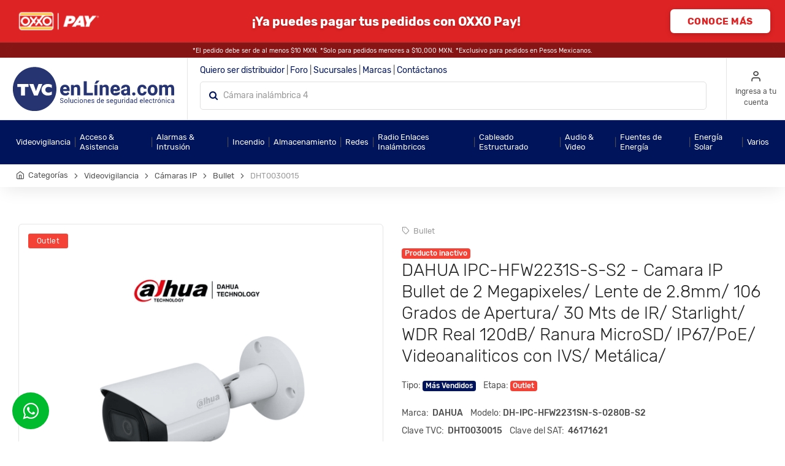

--- FILE ---
content_type: text/html; charset=UTF-8
request_url: https://tvc.mx/products/32235
body_size: 29697
content:
<!DOCTYPE html>
<html lang="es-MX">

<head>
      <!-- Google tag (gtag.js) -->
  <script async src="https://www.googletagmanager.com/gtag/js?id=AW-17412833620">
  </script>
  <script>
    window.dataLayer = window.dataLayer || [];

    function gtag() {
      dataLayer.push(arguments);
    }
    gtag('js', new Date());
    gtag('config', "AW-17412833620");
  </script>
      <!-- Google Tag Manager -->
  <script>
    const googleTagManagerId = "GTM-K4RLXTK";
    (function(w, d, s, l, i) {
      w[l] = w[l] || [];
      w[l].push({
        'gtm.start': new Date().getTime(),
        event: 'gtm.js'
      });
      var f = d.getElementsByTagName(s)[0],
        j = d.createElement(s),
        dl = l != 'dataLayer' ? '&l=' + l : '';
      j.async = true;
      j.src =
        'https://www.googletagmanager.com/gtm.js?id=' + i + dl;
      f.parentNode.insertBefore(j, f);
    })(window, document, 'script', 'dataLayer', googleTagManagerId);
  </script>
  <!-- End Google Tag Manager -->
  
  <meta charset="utf-8">
  <meta name="csrf-token" content="OcbQNlSz2B14sWkJHbxERAMZe3R27V9bzSfuASDd">

    
  <title> IP Bullet de 2 Mp Lente de 2.8mm106 Grados de Apertura</title>
  <!-- SEO Meta Tags-->
  <meta name="description" content=" IP Bullet de 2 / Lente de 2.8mm/ 106 Grados de Apertura/ 30 Mts de IR/ Starlight/ WDR Real 120dB/ Ranura MicroSD/ IP67/PoE/ Video a con IVS">
  <meta name="keywords" content="DH-IPC-HFW2231SN-S-0280B-S2,DAHUA,Bullet,Cámaras IP,Videovigilancia">
  <!-- Mobile Specific Meta Tag-->
  <meta name="viewport" content="width=device-width, initial-scale=1, maximum-scale=1, user-scalable=no, height=device-height">


  <!-- Favicon and Apple Icons-->
  <link rel="icon" type="image/x-icon" href="favicon.ico">
  <link rel="icon" type="image/png" href="/favicon.png">
  <link rel="apple-touch-icon" href="touch-icon-iphone.png">
  <link rel="apple-touch-icon" sizes="152x152" href="touch-icon-ipad.png">
  <link rel="apple-touch-icon" sizes="180x180" href="touch-icon-iphone-retina.png">
  <link rel="apple-touch-icon" sizes="167x167" href="touch-icon-ipad-retina.png">
  <!-- Vendor Styles including: Bootstrap, Font Icons, Plugins, etc.-->
  <link rel="stylesheet" href="/unishop/css/vendor.min.css">
  <!-- Main Template Styles-->
  <link id="mainStyles" rel="stylesheet" href="/unishop/css/styles.min.css">
  <link href="/css/store.css?id=e38f7930d0d9aca09a4e" rel="stylesheet">
  <link href="/css/design-system.css?id=1449247fc882ca5a23ae" rel="stylesheet">

  
  <script>
    window.dataLayer = window.dataLayer || [];
  </script>
    <script async src="https://maps.googleapis.com/maps/api/js?key=AIzaSyAbqxCuGj2rRjpjd-VZ7vvfArECyW3Zkc8&libraries=places"></script>
      <!-- Global site tag (gtag.js) - Google Analytics -->
  <script async src="https://www.googletagmanager.com/gtag/js?id=UA-142794515-2"></script>
  <script>
    window.dataLayer = window.dataLayer || [];

    function gtag() {
      dataLayer.push(arguments);
    }
    gtag('js', new Date());
    const googleAnalyticsKey = {
      !!json_encode($googleAnalyticsKey) !!
    };
    gtag('config', googleAnalyticsKey);
  </script>
      
    <!-- Clean up legacy cookies -->
<script>
  function getCookie(name) {
    var nameEQ = name + "=";
    var ca = document.cookie.split(';');
    for (var i = 0; i < ca.length; i++) {
      var c = ca[i];
      while (c.charAt(0) == ' ') c = c.substring(1, c.length);
      if (c.indexOf(nameEQ) == 0) return c.substring(nameEQ.length, c.length);
    }
    return null;
  }

  function deleteCookie(name, domain, path) {
    document.cookie = name + "=; expires=Thu, 01 Jan 1970 00:00:00 UTC; path=" + path + "; domain=" + domain + ";";
  }

  function shouldDeleteFbCookie(cookieValue) {
    if (!cookieValue) return false;
    const parts = cookieValue.split('.');
    // FORMAT: fb.1.{unixtimestamp}.{id}
    if (parts.length >= 4 && parts[2]) {
      const timestamp = parseInt(parts[2], 10);
      return timestamp < 1743141600000
     }
    return false;
  }

  const fbcValue = getCookie('_fbc');
  if (shouldDeleteFbCookie(fbcValue)) {
    deleteCookie('_fbc', '.tvc.mx', '/');
  }

  const fbpValue = getCookie('_fbp');
  if (shouldDeleteFbCookie(fbpValue)) {
    deleteCookie('_fbp', '.tvc.mx', '/');
  }
  </script>


<!-- Facebook Meta Pixel Code -->
<script>
  !function(f,b,e,v,n,t,s)
  {if(f.fbq)return;n=f.fbq=function(){n.callMethod?
  n.callMethod.apply(n,arguments):n.queue.push(arguments)};
  if(!f._fbq)f._fbq=n;n.push=n;n.loaded=!0;n.version='2.0';
  n.queue=[];t=b.createElement(e);t.async=!0;
  t.src=v;s=b.getElementsByTagName(e)[0];
  s.parentNode.insertBefore(t,s)}(window, document,'script',
  'https://connect.facebook.net/en_US/fbevents.js');
  fbq('init', '1432878000592639');
  fbq('track', 'PageView');
  </script>
  <noscript><img height="1" width="1" style="display:none"
  src="https://www.facebook.com/tr?id=1432878000592639&ev=PageView&noscript=1"
  /></noscript>
  
  <meta name="google-site-verification" content="PxKoTDF_s2rx0GeZy5a33_-4rQZ_1sD06026-IW1CHQ" />
      <script>
    ! function(t, e) {
      var o, n, p, r;
      e.__SV || (window.posthog = e, e._i = [], e.init = function(i, s, a) {
        function g(t, e) {
          var o = e.split(".");
          2 == o.length && (t = t[o[0]], e = o[1]), t[e] = function() {
            t.push([e].concat(Array.prototype.slice.call(arguments, 0)))
          }
        }(p = t.createElement("script")).type = "text/javascript", p.async = !0, p.src = s.api_host.replace(".i.posthog.com", "-assets.i.posthog.com") + "/static/array.js", (r = t.getElementsByTagName("script")[0]).parentNode.insertBefore(p, r);
        var u = e;
        for (void 0 !== a ? u = e[a] = [] : a = "posthog", u.people = u.people || [], u.toString = function(t) {
            var e = "posthog";
            return "posthog" !== a && (e += "." + a), t || (e += " (stub)"), e
          }, u.people.toString = function() {
            return u.toString(1) + ".people (stub)"
          }, o = "init capture register register_once register_for_session unregister unregister_for_session getFeatureFlag getFeatureFlagPayload isFeatureEnabled reloadFeatureFlags updateEarlyAccessFeatureEnrollment getEarlyAccessFeatures on onFeatureFlags onSessionId getSurveys getActiveMatchingSurveys renderSurvey canRenderSurvey getNextSurveyStep identify setPersonProperties group resetGroups setPersonPropertiesForFlags resetPersonPropertiesForFlags setGroupPropertiesForFlags resetGroupPropertiesForFlags reset get_distinct_id getGroups get_session_id get_session_replay_url alias set_config startSessionRecording stopSessionRecording sessionRecordingStarted captureException loadToolbar get_property getSessionProperty createPersonProfile opt_in_capturing opt_out_capturing has_opted_in_capturing has_opted_out_capturing clear_opt_in_out_capturing debug".split(" "), n = 0; n < o.length; n++) g(u, o[n]);
        e._i.push([i, s, a])
      }, e.__SV = 1)
    }(document, window.posthog || []);
  </script>
  </head>
<!-- Body-->


<body>
    <!-- Google Tag Manager (noscript) -->
  <noscript>
    <iframe src="https://www.googletagmanager.com/ns.html?id=GTM-K4RLXTK" height="0"
      width="0" style="display:none;visibility:hidden"></iframe>
  </noscript>
  <!-- End Google Tag Manager (noscript) -->
    <!-- Page Content-->
  <div id="app">
        <!-- Header-->
    <header class="site-header">
  <url-builder-component :category-id="3"></url-builder-component>
<promo-top-bar-component :promos="[{&quot;id&quot;:58,&quot;name&quot;:&quot;OXXO PAY&quot;,&quot;start_date&quot;:&quot;2026-01-12T22:31:00-06:00&quot;,&quot;end_date&quot;:&quot;2026-01-25T18:59:00-06:00&quot;,&quot;title&quot;:&quot;\u00a1Ya puedes pagar tus pedidos con OXXO Pay!&quot;,&quot;has_countdown&quot;:false,&quot;button_text&quot;:&quot;CONOCE M\u00c1S&quot;,&quot;link_url&quot;:&quot;https:\/\/link.tvc.mx\/top-oxxopay&quot;,&quot;button_style&quot;:&quot;background-color: #FFF; color: #de2324;&quot;,&quot;background_style&quot;:&quot;#de2324;&quot;,&quot;logo_url&quot;:&quot;https:\/\/contenidos.tvc.mx\/hubfs\/assets\/topbar\/oxxo-pay.png&quot;,&quot;terms_and_conditions&quot;:&quot;*El pedido debe ser de al menos $10 MXN. *Solo para pedidos menores a $10,000 MXN. *Exclusivo para pedidos en Pesos Mexicanos.&quot;}]"></promo-top-bar-component>
  

  <!-- Topbar-->
  <div class="topbar d-flex justify-content-between">
      <!-- Logo-->
      <div class="site-branding d-flex">
        <a href="/" class="tvc-navbar-logo align-self-center">
            <img src="/images/store/tvc-logo-symbol.svg" alt="TVC En Línea..." />
           </a>
      </div>

      <!-- Search -->
      <div class="search-box-wrap d-flex flex-column justify-content-center">

          <div class="header-links text-nowrap no-stuck-item-header-links">
                                <a class="text-decoration-none text-primary" href="/distribuidor">Quiero ser distribuidor</a>
                  <span> &#124; </span>
                                          <a class="text-decoration-none text-primary" href="https://foro.tvc.mx/">Foro</a>
              <span> &#124; </span>
              <a class="text-decoration-none text-primary" href="/sucursales">Sucursales</a>
              <span> &#124; </span>
              <a class="text-decoration-none text-primary" href="https://tvc.mx/directorio">Marcas</a>
              <span> &#124; </span>
              <a class="text-decoration-none text-primary" href="/contacto">Contáctanos</a>
                       </div>
                    <product-search-bar-input-component
          :typesense-client-search-config="{&quot;searchUrl&quot;:&quot;https:\/\/typesense.tvc.mx:443\/multi_search&quot;,&quot;params&quot;:{&quot;products&quot;:{&quot;q&quot;:&quot;&quot;,&quot;collection&quot;:&quot;products_alias&quot;,&quot;query_by&quot;:&quot;category_tree,brand_name,name,model,provider_model,overview_text&quot;,&quot;infix&quot;:&quot;off,off,off,off,always,off&quot;,&quot;query_by_weights&quot;:&quot;6,5,4,3,2,1&quot;,&quot;snippet_threshold&quot;:300,&quot;sort_by&quot;:&quot;_text_match:desc&quot;,&quot;highlight_fields&quot;:&quot;name,model,provider_model,brand_name,category_tree&quot;,&quot;exhaustive_search&quot;:false,&quot;per_page&quot;:20,&quot;enable_analytics&quot;:true,&quot;num_typos&quot;:&quot;1,1,1,0,2,1&quot;,&quot;text_match_type&quot;:&quot;sum_score&quot;,&quot;prioritize_exact_match&quot;:true,&quot;drop_tokens_threshold&quot;:20,&quot;drop_tokens_mode&quot;:&quot;right_to_left&quot;,&quot;stopwords&quot;:&quot;e-commerce&quot;},&quot;categories&quot;:{&quot;q&quot;:&quot;&quot;,&quot;collection&quot;:&quot;last_level_categories_alias&quot;,&quot;query_by&quot;:&quot;tree&quot;,&quot;query_by_weights&quot;:&quot;1&quot;,&quot;snippet_threshold&quot;:300,&quot;sort_by&quot;:&quot;_text_match:desc&quot;,&quot;highlight_fields&quot;:&quot;tree&quot;,&quot;exhaustive_search&quot;:false,&quot;per_page&quot;:10,&quot;num_typos&quot;:10,&quot;text_match_type&quot;:&quot;sum_score&quot;,&quot;prioritize_exact_match&quot;:true}},&quot;headers&quot;:{&quot;X-TYPESENSE-API-KEY&quot;:&quot;iEeNOAFKVDKYOQ8Rj4xNuGuHzNjmMKkK&quot;,&quot;X-TYPESENSE-USER-ID&quot;:&quot;&quot;,&quot;Content-Type&quot;:&quot;application\/json&quot;}}"
          :last-search="&quot;&quot;"
          >
          <template slot="search-box-promo">
            
              
            </template>
          </product-search-bar-input-component>
                </div>

      
      <!-- Toolbar-->
      <div class="toolbar d-flex">
          


          
          <div
class="toolbar-item hidden-on-mobile"
>

              <a href="/auth">
        <div>
          <i class="icon-user"></i>
          <span class="text-label">
            Ingresa a tu cuenta
          </span>
        </div>
      </a>
      </div>

          

          <div class="toolbar-item visible-on-mobile mobile-menu-toggle">
              <a href="#">
                  <div>
                    <i class="icon-menu"></i>
                    <span class="text-label hidden-on-mobile">
                      Menú
                    </span>
                  </div>
              </a>
          </div>


      </div>
      
      <!-- Mobile Menu-->

      <div class="mobile-menu">
                    <!-- Toolbar-->
          <div class="toolbar">
              

              <div
class="toolbar-item"
>

              <a href="/auth">
        <div>
          <i class="icon-user"></i>
          <span class="text-label">
            Ingresa a tu cuenta
          </span>
        </div>
      </a>
      </div>


          </div>
          <!-- Slideable (Mobile) Menu-->
          <nav class="slideable-menu">
              <ul class="menu" data-initial-height="385">
                                        <li class=" bg-primary">
                          <span>
                              <a class="text-light" href="/categories/1">
                                  Videovigilancia </a>
                              <span class="sub-menu-toggle"></span>
                          </span>
                      </li>
                                        <li class=" bg-primary">
                          <span>
                              <a class="text-light" href="/categories/66">
                                  Acceso &amp; Asistencia </a>
                              <span class="sub-menu-toggle"></span>
                          </span>
                      </li>
                                        <li class=" bg-primary">
                          <span>
                              <a class="text-light" href="/categories/115">
                                  Alarmas &amp; Intrusión </a>
                              <span class="sub-menu-toggle"></span>
                          </span>
                      </li>
                                        <li class=" bg-primary">
                          <span>
                              <a class="text-light" href="/categories/141">
                                  Incendio </a>
                              <span class="sub-menu-toggle"></span>
                          </span>
                      </li>
                                        <li class=" bg-primary">
                          <span>
                              <a class="text-light" href="/categories/148">
                                  Almacenamiento </a>
                              <span class="sub-menu-toggle"></span>
                          </span>
                      </li>
                                        <li class=" bg-primary">
                          <span>
                              <a class="text-light" href="/categories/155">
                                  Redes </a>
                              <span class="sub-menu-toggle"></span>
                          </span>
                      </li>
                                        <li class=" bg-primary">
                          <span>
                              <a class="text-light" href="/categories/408">
                                  Radio Enlaces Inalámbricos </a>
                              <span class="sub-menu-toggle"></span>
                          </span>
                      </li>
                                        <li class=" bg-primary">
                          <span>
                              <a class="text-light" href="/categories/156">
                                  Cableado Estructurado </a>
                              <span class="sub-menu-toggle"></span>
                          </span>
                      </li>
                                        <li class=" bg-primary">
                          <span>
                              <a class="text-light" href="/categories/214">
                                  Audio &amp; Video </a>
                              <span class="sub-menu-toggle"></span>
                          </span>
                      </li>
                                        <li class=" bg-primary">
                          <span>
                              <a class="text-light" href="/categories/227">
                                  Fuentes de Energía </a>
                              <span class="sub-menu-toggle"></span>
                          </span>
                      </li>
                                        <li class=" bg-primary">
                          <span>
                              <a class="text-light" href="/categories/200">
                                  Energía Solar </a>
                              <span class="sub-menu-toggle"></span>
                          </span>
                      </li>
                                        <li class=" bg-primary">
                          <span>
                              <a class="text-light" href="/categories/300">
                                  Varios </a>
                              <span class="sub-menu-toggle"></span>
                          </span>
                      </li>
                  
                  <li class="">
                      <span>
                          <a href="https://info.tvc.mx/presenciales">Cursos presenciales</a>
                      </span>
                  </li>
                  <li class="">
                      <span>
                          <a href="https://info.tvc.mx/webinars">Webinars</a>
                      </span>
                  </li>

                                        <li class="">
                          <span>
                              <a href="/auth">Regístrate</a>
                          </span>
                      </li>
                                </ul>
          </nav>
      </div>
  </div>
  <!-- Navbar-->
  <div class="navbar no-stuck-item-categories-menu">

      <!-- Main Navigation-->
      <nav class="site-menu">
          <ul class="no-stuck-items">
                                <categories-mega-menu-component :division="{&quot;id&quot;:1,&quot;created_at&quot;:&quot;2019-09-14T17:29:11.000000Z&quot;,&quot;updated_at&quot;:&quot;2020-04-16T20:02:22.000000Z&quot;,&quot;parent_category_id&quot;:null,&quot;datasheet_id&quot;:null,&quot;abbreviation&quot;:null,&quot;name&quot;:&quot;Videovigilancia&quot;,&quot;sat_key&quot;:null,&quot;activate_desactivate&quot;:1,&quot;sort_order&quot;:1,&quot;name_es&quot;:&quot;Videovigilancia&quot;,&quot;name_en&quot;:&quot;&quot;,&quot;all_parents&quot;:null,&quot;all_children&quot;:[{&quot;id&quot;:914,&quot;created_at&quot;:&quot;2024-10-16T16:49:27.000000Z&quot;,&quot;updated_at&quot;:&quot;2024-10-16T16:49:27.000000Z&quot;,&quot;parent_category_id&quot;:1,&quot;datasheet_id&quot;:null,&quot;abbreviation&quot;:&quot;CBL&quot;,&quot;name&quot;:&quot;Cable&quot;,&quot;sat_key&quot;:null,&quot;activate_desactivate&quot;:1,&quot;sort_order&quot;:null,&quot;name_es&quot;:&quot;Cable&quot;,&quot;name_en&quot;:&quot;&quot;,&quot;all_children&quot;:[{&quot;id&quot;:918,&quot;created_at&quot;:&quot;2024-10-16T16:50:43.000000Z&quot;,&quot;updated_at&quot;:&quot;2024-10-16T16:50:43.000000Z&quot;,&quot;parent_category_id&quot;:914,&quot;datasheet_id&quot;:null,&quot;abbreviation&quot;:&quot;SMS&quot;,&quot;name&quot;:&quot;Siam\u00e9s&quot;,&quot;sat_key&quot;:null,&quot;activate_desactivate&quot;:1,&quot;sort_order&quot;:null,&quot;name_es&quot;:&quot;Siam\u00e9s&quot;,&quot;name_en&quot;:&quot;&quot;,&quot;all_children&quot;:[],&quot;banner&quot;:&quot;&quot;}],&quot;banner&quot;:&quot;&quot;},{&quot;id&quot;:948,&quot;created_at&quot;:&quot;2025-04-02T02:51:59.000000Z&quot;,&quot;updated_at&quot;:&quot;2025-04-02T02:51:59.000000Z&quot;,&quot;parent_category_id&quot;:1,&quot;datasheet_id&quot;:null,&quot;abbreviation&quot;:&quot;ANB&quot;,&quot;name&quot;:&quot;Almacenamiento en la Nube&quot;,&quot;sat_key&quot;:null,&quot;activate_desactivate&quot;:1,&quot;sort_order&quot;:null,&quot;name_es&quot;:&quot;Almacenamiento en la Nube&quot;,&quot;name_en&quot;:&quot;&quot;,&quot;all_children&quot;:[],&quot;banner&quot;:&quot;&quot;},{&quot;id&quot;:703,&quot;created_at&quot;:&quot;2024-08-07T19:56:39.000000Z&quot;,&quot;updated_at&quot;:&quot;2024-08-07T19:56:39.000000Z&quot;,&quot;parent_category_id&quot;:1,&quot;datasheet_id&quot;:null,&quot;abbreviation&quot;:&quot;DSF&quot;,&quot;name&quot;:&quot;Software&quot;,&quot;sat_key&quot;:null,&quot;activate_desactivate&quot;:1,&quot;sort_order&quot;:null,&quot;name_es&quot;:&quot;Software&quot;,&quot;name_en&quot;:&quot;&quot;,&quot;all_children&quot;:[{&quot;id&quot;:708,&quot;created_at&quot;:&quot;2024-08-07T20:06:21.000000Z&quot;,&quot;updated_at&quot;:&quot;2024-08-07T20:06:21.000000Z&quot;,&quot;parent_category_id&quot;:703,&quot;datasheet_id&quot;:null,&quot;abbreviation&quot;:&quot;DSP&quot;,&quot;name&quot;:&quot;Dahua DSS&quot;,&quot;sat_key&quot;:null,&quot;activate_desactivate&quot;:1,&quot;sort_order&quot;:null,&quot;name_es&quot;:&quot;Dahua DSS&quot;,&quot;name_en&quot;:&quot;&quot;,&quot;all_children&quot;:[],&quot;banner&quot;:&quot;&quot;},{&quot;id&quot;:713,&quot;created_at&quot;:&quot;2024-08-07T22:13:27.000000Z&quot;,&quot;updated_at&quot;:&quot;2024-08-07T22:13:27.000000Z&quot;,&quot;parent_category_id&quot;:703,&quot;datasheet_id&quot;:null,&quot;abbreviation&quot;:&quot;DAO&quot;,&quot;name&quot;:&quot;DSS ALL IN ONE &quot;,&quot;sat_key&quot;:null,&quot;activate_desactivate&quot;:1,&quot;sort_order&quot;:null,&quot;name_es&quot;:&quot;DSS ALL IN ONE &quot;,&quot;name_en&quot;:&quot;&quot;,&quot;all_children&quot;:[],&quot;banner&quot;:&quot;&quot;},{&quot;id&quot;:738,&quot;created_at&quot;:&quot;2024-08-07T23:30:24.000000Z&quot;,&quot;updated_at&quot;:&quot;2024-08-07T23:30:24.000000Z&quot;,&quot;parent_category_id&quot;:703,&quot;datasheet_id&quot;:null,&quot;abbreviation&quot;:&quot;DBC&quot;,&quot;name&quot;:&quot;Mobile Center &quot;,&quot;sat_key&quot;:null,&quot;activate_desactivate&quot;:1,&quot;sort_order&quot;:null,&quot;name_es&quot;:&quot;Mobile Center &quot;,&quot;name_en&quot;:&quot;&quot;,&quot;all_children&quot;:[],&quot;banner&quot;:&quot;&quot;},{&quot;id&quot;:743,&quot;created_at&quot;:&quot;2024-08-14T22:34:38.000000Z&quot;,&quot;updated_at&quot;:&quot;2024-08-14T22:37:50.000000Z&quot;,&quot;parent_category_id&quot;:703,&quot;datasheet_id&quot;:null,&quot;abbreviation&quot;:&quot;MPS&quot;,&quot;name&quot;:&quot;Dahua MPS&quot;,&quot;sat_key&quot;:null,&quot;activate_desactivate&quot;:1,&quot;sort_order&quot;:null,&quot;name_es&quot;:&quot;Dahua MPS&quot;,&quot;name_en&quot;:null,&quot;all_children&quot;:[],&quot;banner&quot;:&quot;&quot;},{&quot;id&quot;:759,&quot;created_at&quot;:&quot;2024-08-15T00:05:43.000000Z&quot;,&quot;updated_at&quot;:&quot;2024-08-15T00:05:43.000000Z&quot;,&quot;parent_category_id&quot;:703,&quot;datasheet_id&quot;:null,&quot;abbreviation&quot;:&quot;BVM&quot;,&quot;name&quot;:&quot;Bosch BVMS&quot;,&quot;sat_key&quot;:null,&quot;activate_desactivate&quot;:1,&quot;sort_order&quot;:null,&quot;name_es&quot;:&quot;Bosch BVMS&quot;,&quot;name_en&quot;:&quot;&quot;,&quot;all_children&quot;:[],&quot;banner&quot;:&quot;&quot;}],&quot;banner&quot;:&quot;&quot;},{&quot;id&quot;:718,&quot;created_at&quot;:&quot;2024-08-07T22:25:53.000000Z&quot;,&quot;updated_at&quot;:&quot;2024-08-07T22:25:53.000000Z&quot;,&quot;parent_category_id&quot;:1,&quot;datasheet_id&quot;:null,&quot;abbreviation&quot;:&quot;DSA&quot;,&quot;name&quot;:&quot;Almacenamiento IP&quot;,&quot;sat_key&quot;:null,&quot;activate_desactivate&quot;:1,&quot;sort_order&quot;:null,&quot;name_es&quot;:&quot;Almacenamiento IP&quot;,&quot;name_en&quot;:&quot;&quot;,&quot;all_children&quot;:[{&quot;id&quot;:723,&quot;created_at&quot;:&quot;2024-08-07T22:27:47.000000Z&quot;,&quot;updated_at&quot;:&quot;2025-04-22T20:44:39.000000Z&quot;,&quot;parent_category_id&quot;:718,&quot;datasheet_id&quot;:null,&quot;abbreviation&quot;:&quot;EVS&quot;,&quot;name&quot;:&quot;Sistemas de Almacenamiento IP (EVS) &quot;,&quot;sat_key&quot;:null,&quot;activate_desactivate&quot;:1,&quot;sort_order&quot;:null,&quot;name_es&quot;:&quot;Sistemas de Almacenamiento IP (EVS) &quot;,&quot;name_en&quot;:null,&quot;all_children&quot;:[],&quot;banner&quot;:&quot;&quot;}],&quot;banner&quot;:&quot;&quot;},{&quot;id&quot;:728,&quot;created_at&quot;:&quot;2024-08-07T22:37:03.000000Z&quot;,&quot;updated_at&quot;:&quot;2024-08-07T22:37:03.000000Z&quot;,&quot;parent_category_id&quot;:1,&quot;datasheet_id&quot;:null,&quot;abbreviation&quot;:&quot;DVI&quot;,&quot;name&quot;:&quot;Video Vigilancia Inteligente &quot;,&quot;sat_key&quot;:null,&quot;activate_desactivate&quot;:1,&quot;sort_order&quot;:null,&quot;name_es&quot;:&quot;Video Vigilancia Inteligente &quot;,&quot;name_en&quot;:&quot;&quot;,&quot;all_children&quot;:[{&quot;id&quot;:733,&quot;created_at&quot;:&quot;2024-08-07T22:37:52.000000Z&quot;,&quot;updated_at&quot;:&quot;2024-08-07T23:26:12.000000Z&quot;,&quot;parent_category_id&quot;:728,&quot;datasheet_id&quot;:null,&quot;abbreviation&quot;:&quot;VVI&quot;,&quot;name&quot;:&quot;IVSS Dahua &quot;,&quot;sat_key&quot;:null,&quot;activate_desactivate&quot;:1,&quot;sort_order&quot;:null,&quot;name_es&quot;:&quot;IVSS Dahua &quot;,&quot;name_en&quot;:null,&quot;all_children&quot;:[],&quot;banner&quot;:&quot;&quot;}],&quot;banner&quot;:&quot;&quot;},{&quot;id&quot;:2,&quot;created_at&quot;:&quot;2019-09-14T17:29:11.000000Z&quot;,&quot;updated_at&quot;:&quot;2019-09-14T17:29:11.000000Z&quot;,&quot;parent_category_id&quot;:1,&quot;datasheet_id&quot;:null,&quot;abbreviation&quot;:null,&quot;name&quot;:&quot;C\u00e1maras IP&quot;,&quot;sat_key&quot;:null,&quot;activate_desactivate&quot;:1,&quot;sort_order&quot;:1,&quot;name_es&quot;:&quot;C\u00e1maras IP&quot;,&quot;name_en&quot;:&quot;&quot;,&quot;all_children&quot;:[{&quot;id&quot;:3,&quot;created_at&quot;:&quot;2019-09-14T17:29:11.000000Z&quot;,&quot;updated_at&quot;:&quot;2025-01-08T17:30:42.000000Z&quot;,&quot;parent_category_id&quot;:2,&quot;datasheet_id&quot;:39,&quot;abbreviation&quot;:null,&quot;name&quot;:&quot;Bullet&quot;,&quot;sat_key&quot;:null,&quot;activate_desactivate&quot;:1,&quot;sort_order&quot;:0,&quot;name_es&quot;:&quot;Bullet&quot;,&quot;name_en&quot;:&quot;&quot;,&quot;all_children&quot;:[],&quot;banner&quot;:&quot;&quot;},{&quot;id&quot;:4,&quot;created_at&quot;:&quot;2019-09-14T17:29:11.000000Z&quot;,&quot;updated_at&quot;:&quot;2025-01-08T17:30:42.000000Z&quot;,&quot;parent_category_id&quot;:2,&quot;datasheet_id&quot;:39,&quot;abbreviation&quot;:null,&quot;name&quot;:&quot;Domo&quot;,&quot;sat_key&quot;:null,&quot;activate_desactivate&quot;:1,&quot;sort_order&quot;:0,&quot;name_es&quot;:&quot;Domo&quot;,&quot;name_en&quot;:&quot;&quot;,&quot;all_children&quot;:[],&quot;banner&quot;:&quot;&quot;},{&quot;id&quot;:5,&quot;created_at&quot;:&quot;2019-09-14T17:29:11.000000Z&quot;,&quot;updated_at&quot;:&quot;2025-01-08T17:30:42.000000Z&quot;,&quot;parent_category_id&quot;:2,&quot;datasheet_id&quot;:39,&quot;abbreviation&quot;:null,&quot;name&quot;:&quot;Profesionales&quot;,&quot;sat_key&quot;:null,&quot;activate_desactivate&quot;:1,&quot;sort_order&quot;:0,&quot;name_es&quot;:&quot;Profesionales&quot;,&quot;name_en&quot;:&quot;&quot;,&quot;all_children&quot;:[],&quot;banner&quot;:&quot;&quot;},{&quot;id&quot;:6,&quot;created_at&quot;:&quot;2019-09-14T17:29:11.000000Z&quot;,&quot;updated_at&quot;:&quot;2025-01-08T17:30:42.000000Z&quot;,&quot;parent_category_id&quot;:2,&quot;datasheet_id&quot;:39,&quot;abbreviation&quot;:null,&quot;name&quot;:&quot;PTZ&quot;,&quot;sat_key&quot;:null,&quot;activate_desactivate&quot;:1,&quot;sort_order&quot;:0,&quot;name_es&quot;:&quot;PTZ&quot;,&quot;name_en&quot;:&quot;&quot;,&quot;all_children&quot;:[],&quot;banner&quot;:&quot;&quot;},{&quot;id&quot;:7,&quot;created_at&quot;:&quot;2019-09-14T17:29:11.000000Z&quot;,&quot;updated_at&quot;:&quot;2025-01-08T17:30:42.000000Z&quot;,&quot;parent_category_id&quot;:2,&quot;datasheet_id&quot;:39,&quot;abbreviation&quot;:null,&quot;name&quot;:&quot;Panor\u00e1micas 180&quot;,&quot;sat_key&quot;:null,&quot;activate_desactivate&quot;:1,&quot;sort_order&quot;:0,&quot;name_es&quot;:&quot;Panor\u00e1micas 180&quot;,&quot;name_en&quot;:&quot;&quot;,&quot;all_children&quot;:[],&quot;banner&quot;:&quot;&quot;},{&quot;id&quot;:8,&quot;created_at&quot;:&quot;2019-09-14T17:29:11.000000Z&quot;,&quot;updated_at&quot;:&quot;2025-01-08T17:30:42.000000Z&quot;,&quot;parent_category_id&quot;:2,&quot;datasheet_id&quot;:39,&quot;abbreviation&quot;:null,&quot;name&quot;:&quot;Fisheye 360&quot;,&quot;sat_key&quot;:null,&quot;activate_desactivate&quot;:1,&quot;sort_order&quot;:0,&quot;name_es&quot;:&quot;Fisheye 360&quot;,&quot;name_en&quot;:&quot;&quot;,&quot;all_children&quot;:[],&quot;banner&quot;:&quot;&quot;},{&quot;id&quot;:9,&quot;created_at&quot;:&quot;2019-09-14T17:29:11.000000Z&quot;,&quot;updated_at&quot;:&quot;2025-01-08T17:30:42.000000Z&quot;,&quot;parent_category_id&quot;:2,&quot;datasheet_id&quot;:39,&quot;abbreviation&quot;:null,&quot;name&quot;:&quot;T\u00e9rmicas&quot;,&quot;sat_key&quot;:null,&quot;activate_desactivate&quot;:1,&quot;sort_order&quot;:0,&quot;name_es&quot;:&quot;T\u00e9rmicas&quot;,&quot;name_en&quot;:&quot;&quot;,&quot;all_children&quot;:[],&quot;banner&quot;:&quot;&quot;},{&quot;id&quot;:10,&quot;created_at&quot;:&quot;2019-09-14T17:29:11.000000Z&quot;,&quot;updated_at&quot;:&quot;2025-01-08T17:30:42.000000Z&quot;,&quot;parent_category_id&quot;:2,&quot;datasheet_id&quot;:39,&quot;abbreviation&quot;:null,&quot;name&quot;:&quot;LPR&quot;,&quot;sat_key&quot;:null,&quot;activate_desactivate&quot;:1,&quot;sort_order&quot;:0,&quot;name_es&quot;:&quot;LPR&quot;,&quot;name_en&quot;:&quot;&quot;,&quot;all_children&quot;:[],&quot;banner&quot;:&quot;&quot;},{&quot;id&quot;:11,&quot;created_at&quot;:&quot;2019-09-14T17:29:11.000000Z&quot;,&quot;updated_at&quot;:&quot;2025-01-08T17:30:42.000000Z&quot;,&quot;parent_category_id&quot;:2,&quot;datasheet_id&quot;:39,&quot;abbreviation&quot;:null,&quot;name&quot;:&quot;Cubo \/ Mini&quot;,&quot;sat_key&quot;:null,&quot;activate_desactivate&quot;:1,&quot;sort_order&quot;:0,&quot;name_es&quot;:&quot;Cubo \/ Mini&quot;,&quot;name_en&quot;:&quot;&quot;,&quot;all_children&quot;:[],&quot;banner&quot;:&quot;&quot;},{&quot;id&quot;:12,&quot;created_at&quot;:&quot;2019-09-14T17:29:11.000000Z&quot;,&quot;updated_at&quot;:&quot;2025-01-08T17:30:42.000000Z&quot;,&quot;parent_category_id&quot;:2,&quot;datasheet_id&quot;:39,&quot;abbreviation&quot;:null,&quot;name&quot;:&quot;Antiexplosi\u00f3n&quot;,&quot;sat_key&quot;:null,&quot;activate_desactivate&quot;:1,&quot;sort_order&quot;:0,&quot;name_es&quot;:&quot;Antiexplosi\u00f3n&quot;,&quot;name_en&quot;:&quot;&quot;,&quot;all_children&quot;:[],&quot;banner&quot;:&quot;&quot;},{&quot;id&quot;:13,&quot;created_at&quot;:&quot;2019-09-14T17:29:11.000000Z&quot;,&quot;updated_at&quot;:&quot;2025-01-08T17:30:42.000000Z&quot;,&quot;parent_category_id&quot;:2,&quot;datasheet_id&quot;:39,&quot;abbreviation&quot;:&quot;CAP&quot;,&quot;name&quot;:&quot;Conteo y An\u00e1lisis de Personas&quot;,&quot;sat_key&quot;:null,&quot;activate_desactivate&quot;:1,&quot;sort_order&quot;:0,&quot;name_es&quot;:&quot;Conteo y An\u00e1lisis de Personas&quot;,&quot;name_en&quot;:null,&quot;all_children&quot;:[],&quot;banner&quot;:&quot;&quot;},{&quot;id&quot;:14,&quot;created_at&quot;:&quot;2019-09-14T17:29:11.000000Z&quot;,&quot;updated_at&quot;:&quot;2025-01-08T17:30:42.000000Z&quot;,&quot;parent_category_id&quot;:2,&quot;datasheet_id&quot;:39,&quot;abbreviation&quot;:null,&quot;name&quot;:&quot;Reconocimiento Facial&quot;,&quot;sat_key&quot;:null,&quot;activate_desactivate&quot;:1,&quot;sort_order&quot;:0,&quot;name_es&quot;:&quot;Reconocimiento Facial&quot;,&quot;name_en&quot;:&quot;&quot;,&quot;all_children&quot;:[],&quot;banner&quot;:&quot;&quot;},{&quot;id&quot;:15,&quot;created_at&quot;:&quot;2019-09-14T17:29:11.000000Z&quot;,&quot;updated_at&quot;:&quot;2025-01-14T06:54:42.000000Z&quot;,&quot;parent_category_id&quot;:2,&quot;datasheet_id&quot;:null,&quot;abbreviation&quot;:&quot;CAW&quot;,&quot;name&quot;:&quot;WiFi&quot;,&quot;sat_key&quot;:null,&quot;activate_desactivate&quot;:1,&quot;sort_order&quot;:0,&quot;name_es&quot;:&quot;WiFi&quot;,&quot;name_en&quot;:null,&quot;all_children&quot;:[],&quot;banner&quot;:&quot;&quot;},{&quot;id&quot;:16,&quot;created_at&quot;:&quot;2019-09-14T17:29:11.000000Z&quot;,&quot;updated_at&quot;:&quot;2025-01-08T17:30:42.000000Z&quot;,&quot;parent_category_id&quot;:2,&quot;datasheet_id&quot;:39,&quot;abbreviation&quot;:null,&quot;name&quot;:&quot;Encoder&quot;,&quot;sat_key&quot;:null,&quot;activate_desactivate&quot;:1,&quot;sort_order&quot;:0,&quot;name_es&quot;:&quot;Encoder&quot;,&quot;name_en&quot;:&quot;&quot;,&quot;all_children&quot;:[],&quot;banner&quot;:&quot;&quot;}],&quot;banner&quot;:&quot;&quot;},{&quot;id&quot;:17,&quot;created_at&quot;:&quot;2019-09-14T17:29:11.000000Z&quot;,&quot;updated_at&quot;:&quot;2019-09-14T17:29:11.000000Z&quot;,&quot;parent_category_id&quot;:1,&quot;datasheet_id&quot;:null,&quot;abbreviation&quot;:null,&quot;name&quot;:&quot;NVR&#039;s&quot;,&quot;sat_key&quot;:null,&quot;activate_desactivate&quot;:1,&quot;sort_order&quot;:2,&quot;name_es&quot;:&quot;NVR&#039;s&quot;,&quot;name_en&quot;:&quot;&quot;,&quot;all_children&quot;:[{&quot;id&quot;:18,&quot;created_at&quot;:&quot;2019-09-14T17:29:11.000000Z&quot;,&quot;updated_at&quot;:&quot;2023-01-18T00:16:25.000000Z&quot;,&quot;parent_category_id&quot;:17,&quot;datasheet_id&quot;:34,&quot;abbreviation&quot;:null,&quot;name&quot;:&quot;NVR&#039;s de 4 Canales&quot;,&quot;sat_key&quot;:null,&quot;activate_desactivate&quot;:1,&quot;sort_order&quot;:0,&quot;name_es&quot;:&quot;NVR&#039;s de 4 Canales&quot;,&quot;name_en&quot;:&quot;&quot;,&quot;all_children&quot;:[],&quot;banner&quot;:&quot;&quot;},{&quot;id&quot;:19,&quot;created_at&quot;:&quot;2019-09-14T17:29:11.000000Z&quot;,&quot;updated_at&quot;:&quot;2023-01-18T00:16:25.000000Z&quot;,&quot;parent_category_id&quot;:17,&quot;datasheet_id&quot;:34,&quot;abbreviation&quot;:null,&quot;name&quot;:&quot;NVR&#039;s de 8 Canales&quot;,&quot;sat_key&quot;:null,&quot;activate_desactivate&quot;:1,&quot;sort_order&quot;:0,&quot;name_es&quot;:&quot;NVR&#039;s de 8 Canales&quot;,&quot;name_en&quot;:&quot;&quot;,&quot;all_children&quot;:[],&quot;banner&quot;:&quot;&quot;},{&quot;id&quot;:20,&quot;created_at&quot;:&quot;2019-09-14T17:29:11.000000Z&quot;,&quot;updated_at&quot;:&quot;2023-01-18T00:16:25.000000Z&quot;,&quot;parent_category_id&quot;:17,&quot;datasheet_id&quot;:34,&quot;abbreviation&quot;:null,&quot;name&quot;:&quot;NVR&#039;s de 16 Canales&quot;,&quot;sat_key&quot;:null,&quot;activate_desactivate&quot;:1,&quot;sort_order&quot;:0,&quot;name_es&quot;:&quot;NVR&#039;s de 16 Canales&quot;,&quot;name_en&quot;:&quot;&quot;,&quot;all_children&quot;:[],&quot;banner&quot;:&quot;&quot;},{&quot;id&quot;:21,&quot;created_at&quot;:&quot;2019-09-14T17:29:11.000000Z&quot;,&quot;updated_at&quot;:&quot;2023-01-18T00:16:25.000000Z&quot;,&quot;parent_category_id&quot;:17,&quot;datasheet_id&quot;:34,&quot;abbreviation&quot;:null,&quot;name&quot;:&quot;NVR&#039;s de 32 Canales&quot;,&quot;sat_key&quot;:null,&quot;activate_desactivate&quot;:1,&quot;sort_order&quot;:0,&quot;name_es&quot;:&quot;NVR&#039;s de 32 Canales&quot;,&quot;name_en&quot;:&quot;&quot;,&quot;all_children&quot;:[],&quot;banner&quot;:&quot;&quot;},{&quot;id&quot;:22,&quot;created_at&quot;:&quot;2019-09-14T17:29:11.000000Z&quot;,&quot;updated_at&quot;:&quot;2023-01-18T00:16:25.000000Z&quot;,&quot;parent_category_id&quot;:17,&quot;datasheet_id&quot;:34,&quot;abbreviation&quot;:null,&quot;name&quot;:&quot;NVR&#039;s Mayores a 32 Canales&quot;,&quot;sat_key&quot;:null,&quot;activate_desactivate&quot;:1,&quot;sort_order&quot;:0,&quot;name_es&quot;:&quot;NVR&#039;s Mayores a 32 Canales&quot;,&quot;name_en&quot;:&quot;&quot;,&quot;all_children&quot;:[],&quot;banner&quot;:&quot;&quot;},{&quot;id&quot;:23,&quot;created_at&quot;:&quot;2019-09-14T17:29:11.000000Z&quot;,&quot;updated_at&quot;:&quot;2019-09-14T17:29:11.000000Z&quot;,&quot;parent_category_id&quot;:17,&quot;datasheet_id&quot;:null,&quot;abbreviation&quot;:null,&quot;name&quot;:&quot;NVR&#039;s M\u00f3viles&quot;,&quot;sat_key&quot;:null,&quot;activate_desactivate&quot;:1,&quot;sort_order&quot;:0,&quot;name_es&quot;:&quot;NVR&#039;s M\u00f3viles&quot;,&quot;name_en&quot;:&quot;&quot;,&quot;all_children&quot;:[],&quot;banner&quot;:&quot;&quot;}],&quot;banner&quot;:&quot;&quot;},{&quot;id&quot;:24,&quot;created_at&quot;:&quot;2019-09-14T17:29:11.000000Z&quot;,&quot;updated_at&quot;:&quot;2019-09-14T17:29:11.000000Z&quot;,&quot;parent_category_id&quot;:1,&quot;datasheet_id&quot;:null,&quot;abbreviation&quot;:null,&quot;name&quot;:&quot;KITS CCTV HD&quot;,&quot;sat_key&quot;:null,&quot;activate_desactivate&quot;:1,&quot;sort_order&quot;:3,&quot;name_es&quot;:&quot;KITS CCTV HD&quot;,&quot;name_en&quot;:&quot;&quot;,&quot;all_children&quot;:[{&quot;id&quot;:330,&quot;created_at&quot;:&quot;2022-07-25T00:07:56.000000Z&quot;,&quot;updated_at&quot;:&quot;2022-07-25T00:07:56.000000Z&quot;,&quot;parent_category_id&quot;:24,&quot;datasheet_id&quot;:null,&quot;abbreviation&quot;:&quot;KIP&quot;,&quot;name&quot;:&quot;Kits IP&quot;,&quot;sat_key&quot;:null,&quot;activate_desactivate&quot;:1,&quot;sort_order&quot;:null,&quot;name_es&quot;:&quot;Kits IP&quot;,&quot;name_en&quot;:&quot;&quot;,&quot;all_children&quot;:[],&quot;banner&quot;:&quot;&quot;},{&quot;id&quot;:25,&quot;created_at&quot;:&quot;2019-09-14T17:29:11.000000Z&quot;,&quot;updated_at&quot;:&quot;2024-11-26T18:39:57.000000Z&quot;,&quot;parent_category_id&quot;:24,&quot;datasheet_id&quot;:5,&quot;abbreviation&quot;:&quot;PQC&quot;,&quot;name&quot;:&quot;Paquetes 4 Canales&quot;,&quot;sat_key&quot;:null,&quot;activate_desactivate&quot;:1,&quot;sort_order&quot;:0,&quot;name_es&quot;:&quot;Paquetes 4 Canales&quot;,&quot;name_en&quot;:null,&quot;all_children&quot;:[],&quot;banner&quot;:&quot;&quot;},{&quot;id&quot;:26,&quot;created_at&quot;:&quot;2019-09-14T17:29:11.000000Z&quot;,&quot;updated_at&quot;:&quot;2019-12-09T21:59:31.000000Z&quot;,&quot;parent_category_id&quot;:24,&quot;datasheet_id&quot;:null,&quot;abbreviation&quot;:&quot;PQO&quot;,&quot;name&quot;:&quot;Paquetes 8 Canales&quot;,&quot;sat_key&quot;:null,&quot;activate_desactivate&quot;:1,&quot;sort_order&quot;:0,&quot;name_es&quot;:&quot;Paquetes 8 Canales&quot;,&quot;name_en&quot;:&quot;&quot;,&quot;all_children&quot;:[],&quot;banner&quot;:&quot;&quot;}],&quot;banner&quot;:&quot;&quot;},{&quot;id&quot;:431,&quot;created_at&quot;:&quot;2022-09-27T21:16:32.000000Z&quot;,&quot;updated_at&quot;:&quot;2022-09-27T22:02:23.000000Z&quot;,&quot;parent_category_id&quot;:1,&quot;datasheet_id&quot;:null,&quot;abbreviation&quot;:&quot;DAM&quot;,&quot;name&quot;:&quot;M\u00f3viles&quot;,&quot;sat_key&quot;:null,&quot;activate_desactivate&quot;:1,&quot;sort_order&quot;:4,&quot;name_es&quot;:&quot;M\u00f3viles&quot;,&quot;name_en&quot;:&quot;&quot;,&quot;all_children&quot;:[{&quot;id&quot;:435,&quot;created_at&quot;:&quot;2022-09-27T21:44:11.000000Z&quot;,&quot;updated_at&quot;:&quot;2024-12-05T17:17:46.000000Z&quot;,&quot;parent_category_id&quot;:431,&quot;datasheet_id&quot;:44,&quot;abbreviation&quot;:&quot;DVM&quot;,&quot;name&quot;:&quot;DVRs y NVRs m\u00f3viles&quot;,&quot;sat_key&quot;:null,&quot;activate_desactivate&quot;:1,&quot;sort_order&quot;:null,&quot;name_es&quot;:&quot;DVRs y NVRs m\u00f3viles&quot;,&quot;name_en&quot;:&quot;&quot;,&quot;all_children&quot;:[],&quot;banner&quot;:&quot;&quot;},{&quot;id&quot;:439,&quot;created_at&quot;:&quot;2022-09-27T21:44:46.000000Z&quot;,&quot;updated_at&quot;:&quot;2025-01-08T17:30:42.000000Z&quot;,&quot;parent_category_id&quot;:431,&quot;datasheet_id&quot;:39,&quot;abbreviation&quot;:&quot;DMC&quot;,&quot;name&quot;:&quot;C\u00e1maras&quot;,&quot;sat_key&quot;:null,&quot;activate_desactivate&quot;:1,&quot;sort_order&quot;:null,&quot;name_es&quot;:&quot;C\u00e1maras&quot;,&quot;name_en&quot;:&quot;&quot;,&quot;all_children&quot;:[],&quot;banner&quot;:&quot;&quot;},{&quot;id&quot;:443,&quot;created_at&quot;:&quot;2022-09-27T21:45:16.000000Z&quot;,&quot;updated_at&quot;:&quot;2024-12-20T17:24:06.000000Z&quot;,&quot;parent_category_id&quot;:431,&quot;datasheet_id&quot;:null,&quot;abbreviation&quot;:&quot;DMP&quot;,&quot;name&quot;:&quot;BodyCams (Port\u00e1tiles)&quot;,&quot;sat_key&quot;:null,&quot;activate_desactivate&quot;:1,&quot;sort_order&quot;:null,&quot;name_es&quot;:&quot;BodyCams (Port\u00e1tiles)&quot;,&quot;name_en&quot;:null,&quot;all_children&quot;:[],&quot;banner&quot;:&quot;&quot;},{&quot;id&quot;:447,&quot;created_at&quot;:&quot;2022-09-27T21:45:43.000000Z&quot;,&quot;updated_at&quot;:&quot;2022-09-27T22:03:28.000000Z&quot;,&quot;parent_category_id&quot;:431,&quot;datasheet_id&quot;:null,&quot;abbreviation&quot;:&quot;DMA&quot;,&quot;name&quot;:&quot;Accesorios&quot;,&quot;sat_key&quot;:null,&quot;activate_desactivate&quot;:1,&quot;sort_order&quot;:null,&quot;name_es&quot;:&quot;Accesorios&quot;,&quot;name_en&quot;:&quot;&quot;,&quot;all_children&quot;:[],&quot;banner&quot;:&quot;&quot;},{&quot;id&quot;:39,&quot;created_at&quot;:&quot;2019-09-14T17:29:11.000000Z&quot;,&quot;updated_at&quot;:&quot;2025-02-19T05:29:23.000000Z&quot;,&quot;parent_category_id&quot;:431,&quot;datasheet_id&quot;:null,&quot;abbreviation&quot;:&quot;VDM&quot;,&quot;name&quot;:&quot;Dashcams (Camaras de Tablero)&quot;,&quot;sat_key&quot;:null,&quot;activate_desactivate&quot;:1,&quot;sort_order&quot;:0,&quot;name_es&quot;:&quot;Dashcams (Camaras de Tablero)&quot;,&quot;name_en&quot;:null,&quot;all_children&quot;:[],&quot;banner&quot;:&quot;&quot;}],&quot;banner&quot;:&quot;&quot;},{&quot;id&quot;:28,&quot;created_at&quot;:&quot;2019-09-14T17:29:11.000000Z&quot;,&quot;updated_at&quot;:&quot;2019-09-14T17:29:11.000000Z&quot;,&quot;parent_category_id&quot;:1,&quot;datasheet_id&quot;:null,&quot;abbreviation&quot;:null,&quot;name&quot;:&quot;C\u00e1maras CCTV HD&quot;,&quot;sat_key&quot;:null,&quot;activate_desactivate&quot;:1,&quot;sort_order&quot;:5,&quot;name_es&quot;:&quot;C\u00e1maras CCTV HD&quot;,&quot;name_en&quot;:&quot;&quot;,&quot;all_children&quot;:[{&quot;id&quot;:29,&quot;created_at&quot;:&quot;2019-09-14T17:29:11.000000Z&quot;,&quot;updated_at&quot;:&quot;2024-11-26T18:39:57.000000Z&quot;,&quot;parent_category_id&quot;:28,&quot;datasheet_id&quot;:5,&quot;abbreviation&quot;:null,&quot;name&quot;:&quot;Bullet&quot;,&quot;sat_key&quot;:null,&quot;activate_desactivate&quot;:1,&quot;sort_order&quot;:0,&quot;name_es&quot;:&quot;Bullet&quot;,&quot;name_en&quot;:&quot;&quot;,&quot;all_children&quot;:[],&quot;banner&quot;:&quot;&quot;},{&quot;id&quot;:30,&quot;created_at&quot;:&quot;2019-09-14T17:29:11.000000Z&quot;,&quot;updated_at&quot;:&quot;2024-11-26T18:39:57.000000Z&quot;,&quot;parent_category_id&quot;:28,&quot;datasheet_id&quot;:5,&quot;abbreviation&quot;:null,&quot;name&quot;:&quot;Domo&quot;,&quot;sat_key&quot;:null,&quot;activate_desactivate&quot;:1,&quot;sort_order&quot;:0,&quot;name_es&quot;:&quot;Domo&quot;,&quot;name_en&quot;:&quot;&quot;,&quot;all_children&quot;:[],&quot;banner&quot;:&quot;&quot;},{&quot;id&quot;:31,&quot;created_at&quot;:&quot;2019-09-14T17:29:11.000000Z&quot;,&quot;updated_at&quot;:&quot;2024-11-26T18:39:57.000000Z&quot;,&quot;parent_category_id&quot;:28,&quot;datasheet_id&quot;:5,&quot;abbreviation&quot;:&quot;ESP&quot;,&quot;name&quot;:&quot;Especiales\/ Mini \/Ocultas&quot;,&quot;sat_key&quot;:null,&quot;activate_desactivate&quot;:1,&quot;sort_order&quot;:0,&quot;name_es&quot;:&quot;Especiales\/ Mini \/Ocultas&quot;,&quot;name_en&quot;:&quot;&quot;,&quot;all_children&quot;:[],&quot;banner&quot;:&quot;&quot;},{&quot;id&quot;:32,&quot;created_at&quot;:&quot;2019-09-14T17:29:11.000000Z&quot;,&quot;updated_at&quot;:&quot;2024-11-26T18:39:57.000000Z&quot;,&quot;parent_category_id&quot;:28,&quot;datasheet_id&quot;:5,&quot;abbreviation&quot;:null,&quot;name&quot;:&quot;Profesionales&quot;,&quot;sat_key&quot;:null,&quot;activate_desactivate&quot;:1,&quot;sort_order&quot;:0,&quot;name_es&quot;:&quot;Profesionales&quot;,&quot;name_en&quot;:&quot;&quot;,&quot;all_children&quot;:[],&quot;banner&quot;:&quot;&quot;},{&quot;id&quot;:33,&quot;created_at&quot;:&quot;2019-09-14T17:29:11.000000Z&quot;,&quot;updated_at&quot;:&quot;2024-11-26T18:39:57.000000Z&quot;,&quot;parent_category_id&quot;:28,&quot;datasheet_id&quot;:5,&quot;abbreviation&quot;:null,&quot;name&quot;:&quot;PTZ&quot;,&quot;sat_key&quot;:null,&quot;activate_desactivate&quot;:1,&quot;sort_order&quot;:0,&quot;name_es&quot;:&quot;PTZ&quot;,&quot;name_en&quot;:&quot;&quot;,&quot;all_children&quot;:[],&quot;banner&quot;:&quot;&quot;}],&quot;banner&quot;:&quot;&quot;},{&quot;id&quot;:34,&quot;created_at&quot;:&quot;2019-09-14T17:29:11.000000Z&quot;,&quot;updated_at&quot;:&quot;2019-09-14T17:29:11.000000Z&quot;,&quot;parent_category_id&quot;:1,&quot;datasheet_id&quot;:null,&quot;abbreviation&quot;:null,&quot;name&quot;:&quot;DVR&#039;s HD&quot;,&quot;sat_key&quot;:null,&quot;activate_desactivate&quot;:1,&quot;sort_order&quot;:6,&quot;name_es&quot;:&quot;DVR&#039;s HD&quot;,&quot;name_en&quot;:&quot;&quot;,&quot;all_children&quot;:[{&quot;id&quot;:35,&quot;created_at&quot;:&quot;2019-09-14T17:29:11.000000Z&quot;,&quot;updated_at&quot;:&quot;2021-01-28T20:47:55.000000Z&quot;,&quot;parent_category_id&quot;:34,&quot;datasheet_id&quot;:null,&quot;abbreviation&quot;:&quot;DCC&quot;,&quot;name&quot;:&quot; DVR&#039;s HD 4 Canales&quot;,&quot;sat_key&quot;:null,&quot;activate_desactivate&quot;:1,&quot;sort_order&quot;:0,&quot;name_es&quot;:&quot; DVR&#039;s HD 4 Canales&quot;,&quot;name_en&quot;:&quot;&quot;,&quot;all_children&quot;:[],&quot;banner&quot;:&quot;&quot;},{&quot;id&quot;:36,&quot;created_at&quot;:&quot;2019-09-14T17:29:11.000000Z&quot;,&quot;updated_at&quot;:&quot;2021-01-28T20:47:55.000000Z&quot;,&quot;parent_category_id&quot;:34,&quot;datasheet_id&quot;:null,&quot;abbreviation&quot;:&quot;DCO&quot;,&quot;name&quot;:&quot;DVR&#039;s HD 8 Canales&quot;,&quot;sat_key&quot;:null,&quot;activate_desactivate&quot;:1,&quot;sort_order&quot;:0,&quot;name_es&quot;:&quot;DVR&#039;s HD 8 Canales&quot;,&quot;name_en&quot;:&quot;&quot;,&quot;all_children&quot;:[],&quot;banner&quot;:&quot;&quot;},{&quot;id&quot;:37,&quot;created_at&quot;:&quot;2019-09-14T17:29:11.000000Z&quot;,&quot;updated_at&quot;:&quot;2021-01-28T20:47:55.000000Z&quot;,&quot;parent_category_id&quot;:34,&quot;datasheet_id&quot;:null,&quot;abbreviation&quot;:&quot;VDD&quot;,&quot;name&quot;:&quot;DVR&#039;s HD 16+ Canales&quot;,&quot;sat_key&quot;:null,&quot;activate_desactivate&quot;:1,&quot;sort_order&quot;:0,&quot;name_es&quot;:&quot;DVR&#039;s HD 16+ Canales&quot;,&quot;name_en&quot;:&quot;&quot;,&quot;all_children&quot;:[],&quot;banner&quot;:&quot;&quot;}],&quot;banner&quot;:&quot;&quot;},{&quot;id&quot;:55,&quot;created_at&quot;:&quot;2019-09-14T17:29:11.000000Z&quot;,&quot;updated_at&quot;:&quot;2019-09-14T17:29:11.000000Z&quot;,&quot;parent_category_id&quot;:1,&quot;datasheet_id&quot;:null,&quot;abbreviation&quot;:null,&quot;name&quot;:&quot;Video HDMI&quot;,&quot;sat_key&quot;:null,&quot;activate_desactivate&quot;:1,&quot;sort_order&quot;:7,&quot;name_es&quot;:&quot;Video HDMI&quot;,&quot;name_en&quot;:&quot;&quot;,&quot;all_children&quot;:[{&quot;id&quot;:56,&quot;created_at&quot;:&quot;2019-09-14T17:29:11.000000Z&quot;,&quot;updated_at&quot;:&quot;2019-09-14T17:29:11.000000Z&quot;,&quot;parent_category_id&quot;:55,&quot;datasheet_id&quot;:null,&quot;abbreviation&quot;:null,&quot;name&quot;:&quot;Divisores \/ Splitters&quot;,&quot;sat_key&quot;:null,&quot;activate_desactivate&quot;:1,&quot;sort_order&quot;:0,&quot;name_es&quot;:&quot;Divisores \/ Splitters&quot;,&quot;name_en&quot;:&quot;&quot;,&quot;all_children&quot;:[],&quot;banner&quot;:&quot;&quot;},{&quot;id&quot;:57,&quot;created_at&quot;:&quot;2019-09-14T17:29:11.000000Z&quot;,&quot;updated_at&quot;:&quot;2019-09-14T17:29:11.000000Z&quot;,&quot;parent_category_id&quot;:55,&quot;datasheet_id&quot;:null,&quot;abbreviation&quot;:null,&quot;name&quot;:&quot;Extensores 4k \/ HD&quot;,&quot;sat_key&quot;:null,&quot;activate_desactivate&quot;:1,&quot;sort_order&quot;:0,&quot;name_es&quot;:&quot;Extensores 4k \/ HD&quot;,&quot;name_en&quot;:&quot;&quot;,&quot;all_children&quot;:[],&quot;banner&quot;:&quot;&quot;},{&quot;id&quot;:58,&quot;created_at&quot;:&quot;2019-09-14T17:29:11.000000Z&quot;,&quot;updated_at&quot;:&quot;2022-07-29T05:59:36.000000Z&quot;,&quot;parent_category_id&quot;:55,&quot;datasheet_id&quot;:null,&quot;abbreviation&quot;:&quot;AHD&quot;,&quot;name&quot;:&quot;Accesorios HDMI&quot;,&quot;sat_key&quot;:null,&quot;activate_desactivate&quot;:1,&quot;sort_order&quot;:0,&quot;name_es&quot;:&quot;Accesorios HDMI&quot;,&quot;name_en&quot;:&quot;&quot;,&quot;all_children&quot;:[],&quot;banner&quot;:&quot;&quot;}],&quot;banner&quot;:&quot;&quot;},{&quot;id&quot;:65,&quot;created_at&quot;:&quot;2019-09-14T17:29:11.000000Z&quot;,&quot;updated_at&quot;:&quot;2024-08-07T19:16:47.000000Z&quot;,&quot;parent_category_id&quot;:1,&quot;datasheet_id&quot;:null,&quot;abbreviation&quot;:&quot;SYS&quot;,&quot;name&quot;:&quot;Servidores y Software&quot;,&quot;sat_key&quot;:null,&quot;activate_desactivate&quot;:1,&quot;sort_order&quot;:8,&quot;name_es&quot;:&quot;Servidores y Software&quot;,&quot;name_en&quot;:null,&quot;all_children&quot;:[],&quot;banner&quot;:&quot;&quot;},{&quot;id&quot;:40,&quot;created_at&quot;:&quot;2019-09-14T17:29:11.000000Z&quot;,&quot;updated_at&quot;:&quot;2019-09-14T17:29:11.000000Z&quot;,&quot;parent_category_id&quot;:1,&quot;datasheet_id&quot;:null,&quot;abbreviation&quot;:null,&quot;name&quot;:&quot;Accesorios&quot;,&quot;sat_key&quot;:null,&quot;activate_desactivate&quot;:1,&quot;sort_order&quot;:9,&quot;name_es&quot;:&quot;Accesorios&quot;,&quot;name_en&quot;:&quot;&quot;,&quot;all_children&quot;:[{&quot;id&quot;:319,&quot;created_at&quot;:&quot;2022-04-11T05:07:30.000000Z&quot;,&quot;updated_at&quot;:&quot;2022-04-11T05:07:30.000000Z&quot;,&quot;parent_category_id&quot;:40,&quot;datasheet_id&quot;:null,&quot;abbreviation&quot;:&quot;PDV&quot;,&quot;name&quot;:&quot;Probadores de Video&quot;,&quot;sat_key&quot;:null,&quot;activate_desactivate&quot;:1,&quot;sort_order&quot;:1,&quot;name_es&quot;:&quot;Probadores de Video&quot;,&quot;name_en&quot;:&quot;&quot;,&quot;all_children&quot;:[],&quot;banner&quot;:&quot;&quot;},{&quot;id&quot;:41,&quot;created_at&quot;:&quot;2019-09-14T17:29:11.000000Z&quot;,&quot;updated_at&quot;:&quot;2019-09-14T17:29:11.000000Z&quot;,&quot;parent_category_id&quot;:40,&quot;datasheet_id&quot;:null,&quot;abbreviation&quot;:null,&quot;name&quot;:&quot;Transceptores&quot;,&quot;sat_key&quot;:null,&quot;activate_desactivate&quot;:1,&quot;sort_order&quot;:2,&quot;name_es&quot;:&quot;Transceptores&quot;,&quot;name_en&quot;:&quot;&quot;,&quot;all_children&quot;:[],&quot;banner&quot;:&quot;&quot;},{&quot;id&quot;:42,&quot;created_at&quot;:&quot;2019-09-14T17:29:11.000000Z&quot;,&quot;updated_at&quot;:&quot;2019-09-14T17:29:11.000000Z&quot;,&quot;parent_category_id&quot;:40,&quot;datasheet_id&quot;:null,&quot;abbreviation&quot;:null,&quot;name&quot;:&quot;Gabinetes&quot;,&quot;sat_key&quot;:null,&quot;activate_desactivate&quot;:1,&quot;sort_order&quot;:3,&quot;name_es&quot;:&quot;Gabinetes&quot;,&quot;name_en&quot;:&quot;&quot;,&quot;all_children&quot;:[],&quot;banner&quot;:&quot;&quot;},{&quot;id&quot;:43,&quot;created_at&quot;:&quot;2019-09-14T17:29:11.000000Z&quot;,&quot;updated_at&quot;:&quot;2019-09-14T17:29:11.000000Z&quot;,&quot;parent_category_id&quot;:40,&quot;datasheet_id&quot;:null,&quot;abbreviation&quot;:null,&quot;name&quot;:&quot;Soporte y Montaje&quot;,&quot;sat_key&quot;:null,&quot;activate_desactivate&quot;:1,&quot;sort_order&quot;:4,&quot;name_es&quot;:&quot;Soporte y Montaje&quot;,&quot;name_en&quot;:&quot;&quot;,&quot;all_children&quot;:[],&quot;banner&quot;:&quot;&quot;},{&quot;id&quot;:44,&quot;created_at&quot;:&quot;2019-09-14T17:29:11.000000Z&quot;,&quot;updated_at&quot;:&quot;2019-09-14T17:29:11.000000Z&quot;,&quot;parent_category_id&quot;:40,&quot;datasheet_id&quot;:null,&quot;abbreviation&quot;:null,&quot;name&quot;:&quot;Conectores de Video&quot;,&quot;sat_key&quot;:null,&quot;activate_desactivate&quot;:1,&quot;sort_order&quot;:5,&quot;name_es&quot;:&quot;Conectores de Video&quot;,&quot;name_en&quot;:&quot;&quot;,&quot;all_children&quot;:[],&quot;banner&quot;:&quot;&quot;},{&quot;id&quot;:45,&quot;created_at&quot;:&quot;2019-09-14T17:29:11.000000Z&quot;,&quot;updated_at&quot;:&quot;2019-09-14T17:29:11.000000Z&quot;,&quot;parent_category_id&quot;:40,&quot;datasheet_id&quot;:null,&quot;abbreviation&quot;:null,&quot;name&quot;:&quot;Micr\u00f3fonos&quot;,&quot;sat_key&quot;:null,&quot;activate_desactivate&quot;:1,&quot;sort_order&quot;:6,&quot;name_es&quot;:&quot;Micr\u00f3fonos&quot;,&quot;name_en&quot;:&quot;&quot;,&quot;all_children&quot;:[],&quot;banner&quot;:&quot;&quot;},{&quot;id&quot;:46,&quot;created_at&quot;:&quot;2019-09-14T17:29:11.000000Z&quot;,&quot;updated_at&quot;:&quot;2019-09-14T17:29:11.000000Z&quot;,&quot;parent_category_id&quot;:40,&quot;datasheet_id&quot;:null,&quot;abbreviation&quot;:null,&quot;name&quot;:&quot;Teclados y Joystick&quot;,&quot;sat_key&quot;:null,&quot;activate_desactivate&quot;:1,&quot;sort_order&quot;:7,&quot;name_es&quot;:&quot;Teclados y Joystick&quot;,&quot;name_en&quot;:&quot;&quot;,&quot;all_children&quot;:[],&quot;banner&quot;:&quot;&quot;},{&quot;id&quot;:328,&quot;created_at&quot;:&quot;2022-07-12T05:25:11.000000Z&quot;,&quot;updated_at&quot;:&quot;2022-08-01T04:22:59.000000Z&quot;,&quot;parent_category_id&quot;:40,&quot;datasheet_id&quot;:null,&quot;abbreviation&quot;:&quot;USB&quot;,&quot;name&quot;:&quot;Accesorios y Cables USB&quot;,&quot;sat_key&quot;:null,&quot;activate_desactivate&quot;:1,&quot;sort_order&quot;:8,&quot;name_es&quot;:&quot;Accesorios y Cables USB&quot;,&quot;name_en&quot;:&quot;&quot;,&quot;all_children&quot;:[],&quot;banner&quot;:&quot;&quot;},{&quot;id&quot;:47,&quot;created_at&quot;:&quot;2019-09-14T17:29:11.000000Z&quot;,&quot;updated_at&quot;:&quot;2019-09-14T17:29:11.000000Z&quot;,&quot;parent_category_id&quot;:40,&quot;datasheet_id&quot;:null,&quot;abbreviation&quot;:null,&quot;name&quot;:&quot;L\u00e1mparas \/ Iluminadores IR&quot;,&quot;sat_key&quot;:null,&quot;activate_desactivate&quot;:1,&quot;sort_order&quot;:9,&quot;name_es&quot;:&quot;L\u00e1mparas \/ Iluminadores IR&quot;,&quot;name_en&quot;:&quot;&quot;,&quot;all_children&quot;:[],&quot;banner&quot;:&quot;&quot;},{&quot;id&quot;:48,&quot;created_at&quot;:&quot;2019-09-14T17:29:11.000000Z&quot;,&quot;updated_at&quot;:&quot;2019-09-14T17:29:11.000000Z&quot;,&quot;parent_category_id&quot;:40,&quot;datasheet_id&quot;:null,&quot;abbreviation&quot;:null,&quot;name&quot;:&quot;Lentes&quot;,&quot;sat_key&quot;:null,&quot;activate_desactivate&quot;:1,&quot;sort_order&quot;:10,&quot;name_es&quot;:&quot;Lentes&quot;,&quot;name_en&quot;:&quot;&quot;,&quot;all_children&quot;:[],&quot;banner&quot;:&quot;&quot;},{&quot;id&quot;:49,&quot;created_at&quot;:&quot;2019-09-14T17:29:11.000000Z&quot;,&quot;updated_at&quot;:&quot;2019-09-14T17:29:11.000000Z&quot;,&quot;parent_category_id&quot;:40,&quot;datasheet_id&quot;:null,&quot;abbreviation&quot;:null,&quot;name&quot;:&quot;Refacciones - Videovigilancia&quot;,&quot;sat_key&quot;:null,&quot;activate_desactivate&quot;:1,&quot;sort_order&quot;:11,&quot;name_es&quot;:&quot;Refacciones - Videovigilancia&quot;,&quot;name_en&quot;:&quot;&quot;,&quot;all_children&quot;:[],&quot;banner&quot;:&quot;&quot;}],&quot;banner&quot;:&quot;&quot;},{&quot;id&quot;:51,&quot;created_at&quot;:&quot;2019-09-14T17:29:11.000000Z&quot;,&quot;updated_at&quot;:&quot;2019-09-14T17:29:11.000000Z&quot;,&quot;parent_category_id&quot;:1,&quot;datasheet_id&quot;:null,&quot;abbreviation&quot;:null,&quot;name&quot;:&quot;Monitores&quot;,&quot;sat_key&quot;:null,&quot;activate_desactivate&quot;:1,&quot;sort_order&quot;:10,&quot;name_es&quot;:&quot;Monitores&quot;,&quot;name_en&quot;:&quot;&quot;,&quot;all_children&quot;:[{&quot;id&quot;:52,&quot;created_at&quot;:&quot;2019-09-14T17:29:11.000000Z&quot;,&quot;updated_at&quot;:&quot;2019-09-14T17:29:11.000000Z&quot;,&quot;parent_category_id&quot;:51,&quot;datasheet_id&quot;:null,&quot;abbreviation&quot;:null,&quot;name&quot;:&quot;Monitores&quot;,&quot;sat_key&quot;:null,&quot;activate_desactivate&quot;:1,&quot;sort_order&quot;:0,&quot;name_es&quot;:&quot;Monitores&quot;,&quot;name_en&quot;:&quot;&quot;,&quot;all_children&quot;:[],&quot;banner&quot;:&quot;&quot;},{&quot;id&quot;:53,&quot;created_at&quot;:&quot;2019-09-14T17:29:11.000000Z&quot;,&quot;updated_at&quot;:&quot;2022-07-01T05:24:33.000000Z&quot;,&quot;parent_category_id&quot;:51,&quot;datasheet_id&quot;:27,&quot;abbreviation&quot;:null,&quot;name&quot;:&quot;Soportes y Bases&quot;,&quot;sat_key&quot;:null,&quot;activate_desactivate&quot;:1,&quot;sort_order&quot;:0,&quot;name_es&quot;:&quot;Soportes y Bases&quot;,&quot;name_en&quot;:&quot;&quot;,&quot;all_children&quot;:[],&quot;banner&quot;:&quot;&quot;}],&quot;banner&quot;:&quot;&quot;}],&quot;banner&quot;:&quot;&quot;}"
                      :index="0">
                  </categories-mega-menu-component><span> &#124; </span>
                                <categories-mega-menu-component :division="{&quot;id&quot;:66,&quot;created_at&quot;:&quot;2019-09-14T17:29:11.000000Z&quot;,&quot;updated_at&quot;:&quot;2020-07-06T22:33:40.000000Z&quot;,&quot;parent_category_id&quot;:null,&quot;datasheet_id&quot;:null,&quot;abbreviation&quot;:&quot;ACC&quot;,&quot;name&quot;:&quot;Acceso &amp; Asistencia&quot;,&quot;sat_key&quot;:null,&quot;activate_desactivate&quot;:1,&quot;sort_order&quot;:2,&quot;name_es&quot;:&quot;Acceso &amp; Asistencia&quot;,&quot;name_en&quot;:&quot;&quot;,&quot;all_parents&quot;:null,&quot;all_children&quot;:[{&quot;id&quot;:783,&quot;created_at&quot;:&quot;2024-08-15T18:09:31.000000Z&quot;,&quot;updated_at&quot;:&quot;2024-08-15T18:09:31.000000Z&quot;,&quot;parent_category_id&quot;:66,&quot;datasheet_id&quot;:null,&quot;abbreviation&quot;:&quot;VDA&quot;,&quot;name&quot;:&quot;Videoporteros Anal\u00f3gicos&quot;,&quot;sat_key&quot;:null,&quot;activate_desactivate&quot;:1,&quot;sort_order&quot;:null,&quot;name_es&quot;:&quot;Videoporteros Anal\u00f3gicos&quot;,&quot;name_en&quot;:&quot;&quot;,&quot;all_children&quot;:[{&quot;id&quot;:216,&quot;created_at&quot;:&quot;2019-09-14T17:29:12.000000Z&quot;,&quot;updated_at&quot;:&quot;2024-08-15T18:10:45.000000Z&quot;,&quot;parent_category_id&quot;:783,&quot;datasheet_id&quot;:null,&quot;abbreviation&quot;:&quot;MTR&quot;,&quot;name&quot;:&quot;Monitores&quot;,&quot;sat_key&quot;:null,&quot;activate_desactivate&quot;:1,&quot;sort_order&quot;:0,&quot;name_es&quot;:&quot;Monitores&quot;,&quot;name_en&quot;:null,&quot;all_children&quot;:[],&quot;banner&quot;:&quot;&quot;},{&quot;id&quot;:217,&quot;created_at&quot;:&quot;2019-09-14T17:29:12.000000Z&quot;,&quot;updated_at&quot;:&quot;2024-08-15T18:12:27.000000Z&quot;,&quot;parent_category_id&quot;:783,&quot;datasheet_id&quot;:null,&quot;abbreviation&quot;:&quot;FDC&quot;,&quot;name&quot;:&quot;Frentes de Calle&quot;,&quot;sat_key&quot;:null,&quot;activate_desactivate&quot;:1,&quot;sort_order&quot;:0,&quot;name_es&quot;:&quot;Frentes de Calle&quot;,&quot;name_en&quot;:null,&quot;all_children&quot;:[],&quot;banner&quot;:&quot;&quot;},{&quot;id&quot;:218,&quot;created_at&quot;:&quot;2019-09-14T17:29:12.000000Z&quot;,&quot;updated_at&quot;:&quot;2024-08-15T18:25:40.000000Z&quot;,&quot;parent_category_id&quot;:783,&quot;datasheet_id&quot;:null,&quot;abbreviation&quot;:&quot;DIS&quot;,&quot;name&quot;:&quot;Distribuidores&quot;,&quot;sat_key&quot;:null,&quot;activate_desactivate&quot;:1,&quot;sort_order&quot;:0,&quot;name_es&quot;:&quot;Distribuidores&quot;,&quot;name_en&quot;:null,&quot;all_children&quot;:[],&quot;banner&quot;:&quot;&quot;},{&quot;id&quot;:219,&quot;created_at&quot;:&quot;2019-09-14T17:29:12.000000Z&quot;,&quot;updated_at&quot;:&quot;2024-08-15T18:29:59.000000Z&quot;,&quot;parent_category_id&quot;:783,&quot;datasheet_id&quot;:null,&quot;abbreviation&quot;:&quot;FDE&quot;,&quot;name&quot;:&quot;Fuentes de Energ\u00eda&quot;,&quot;sat_key&quot;:null,&quot;activate_desactivate&quot;:1,&quot;sort_order&quot;:0,&quot;name_es&quot;:&quot;Fuentes de Energ\u00eda&quot;,&quot;name_en&quot;:null,&quot;all_children&quot;:[],&quot;banner&quot;:&quot;&quot;},{&quot;id&quot;:239,&quot;created_at&quot;:&quot;2019-09-14T17:29:12.000000Z&quot;,&quot;updated_at&quot;:&quot;2024-08-15T18:31:38.000000Z&quot;,&quot;parent_category_id&quot;:783,&quot;datasheet_id&quot;:null,&quot;abbreviation&quot;:&quot;KDV&quot;,&quot;name&quot;:&quot;Kits de Videoporteros&quot;,&quot;sat_key&quot;:null,&quot;activate_desactivate&quot;:1,&quot;sort_order&quot;:0,&quot;name_es&quot;:&quot;Kits de Videoporteros&quot;,&quot;name_en&quot;:null,&quot;all_children&quot;:[],&quot;banner&quot;:&quot;&quot;}],&quot;banner&quot;:&quot;&quot;},{&quot;id&quot;:788,&quot;created_at&quot;:&quot;2024-08-15T18:41:11.000000Z&quot;,&quot;updated_at&quot;:&quot;2024-08-15T18:41:11.000000Z&quot;,&quot;parent_category_id&quot;:66,&quot;datasheet_id&quot;:null,&quot;abbreviation&quot;:&quot;VIP&quot;,&quot;name&quot;:&quot;Videoporteros IP&quot;,&quot;sat_key&quot;:null,&quot;activate_desactivate&quot;:1,&quot;sort_order&quot;:null,&quot;name_es&quot;:&quot;Videoporteros IP&quot;,&quot;name_en&quot;:&quot;&quot;,&quot;all_children&quot;:[{&quot;id&quot;:221,&quot;created_at&quot;:&quot;2019-09-14T17:29:12.000000Z&quot;,&quot;updated_at&quot;:&quot;2024-08-15T18:45:05.000000Z&quot;,&quot;parent_category_id&quot;:788,&quot;datasheet_id&quot;:null,&quot;abbreviation&quot;:&quot;VPM&quot;,&quot;name&quot;:&quot;Monitores&quot;,&quot;sat_key&quot;:null,&quot;activate_desactivate&quot;:1,&quot;sort_order&quot;:0,&quot;name_es&quot;:&quot;Monitores&quot;,&quot;name_en&quot;:null,&quot;all_children&quot;:[],&quot;banner&quot;:&quot;&quot;},{&quot;id&quot;:222,&quot;created_at&quot;:&quot;2019-09-14T17:29:12.000000Z&quot;,&quot;updated_at&quot;:&quot;2024-08-15T18:47:47.000000Z&quot;,&quot;parent_category_id&quot;:788,&quot;datasheet_id&quot;:null,&quot;abbreviation&quot;:&quot;FRC&quot;,&quot;name&quot;:&quot;Frentes de Calle&quot;,&quot;sat_key&quot;:null,&quot;activate_desactivate&quot;:1,&quot;sort_order&quot;:0,&quot;name_es&quot;:&quot;Frentes de Calle&quot;,&quot;name_en&quot;:null,&quot;all_children&quot;:[],&quot;banner&quot;:&quot;&quot;},{&quot;id&quot;:240,&quot;created_at&quot;:&quot;2019-09-14T17:29:12.000000Z&quot;,&quot;updated_at&quot;:&quot;2024-08-15T18:49:31.000000Z&quot;,&quot;parent_category_id&quot;:788,&quot;datasheet_id&quot;:4,&quot;abbreviation&quot;:&quot;KVP&quot;,&quot;name&quot;:&quot;Kits de Videoportero&quot;,&quot;sat_key&quot;:null,&quot;activate_desactivate&quot;:1,&quot;sort_order&quot;:0,&quot;name_es&quot;:&quot;Kits de Videoportero&quot;,&quot;name_en&quot;:null,&quot;all_children&quot;:[],&quot;banner&quot;:&quot;&quot;}],&quot;banner&quot;:&quot;&quot;},{&quot;id&quot;:67,&quot;created_at&quot;:&quot;2019-09-14T17:29:11.000000Z&quot;,&quot;updated_at&quot;:&quot;2019-09-14T17:29:11.000000Z&quot;,&quot;parent_category_id&quot;:66,&quot;datasheet_id&quot;:null,&quot;abbreviation&quot;:null,&quot;name&quot;:&quot;Control de Acceso&quot;,&quot;sat_key&quot;:null,&quot;activate_desactivate&quot;:1,&quot;sort_order&quot;:0,&quot;name_es&quot;:&quot;Control de Acceso&quot;,&quot;name_en&quot;:&quot;&quot;,&quot;all_children&quot;:[{&quot;id&quot;:910,&quot;created_at&quot;:&quot;2024-10-04T22:21:00.000000Z&quot;,&quot;updated_at&quot;:&quot;2024-10-04T22:21:00.000000Z&quot;,&quot;parent_category_id&quot;:67,&quot;datasheet_id&quot;:null,&quot;abbreviation&quot;:&quot;PAL&quot;,&quot;name&quot;:&quot;Palma &quot;,&quot;sat_key&quot;:null,&quot;activate_desactivate&quot;:1,&quot;sort_order&quot;:null,&quot;name_es&quot;:&quot;Palma &quot;,&quot;name_en&quot;:&quot;&quot;,&quot;all_children&quot;:[],&quot;banner&quot;:&quot;&quot;},{&quot;id&quot;:667,&quot;created_at&quot;:&quot;2023-07-20T20:10:28.000000Z&quot;,&quot;updated_at&quot;:&quot;2024-12-20T16:20:37.000000Z&quot;,&quot;parent_category_id&quot;:67,&quot;datasheet_id&quot;:null,&quot;abbreviation&quot;:&quot;FAC&quot;,&quot;name&quot;:&quot;Facial&quot;,&quot;sat_key&quot;:null,&quot;activate_desactivate&quot;:1,&quot;sort_order&quot;:null,&quot;name_es&quot;:&quot;Facial&quot;,&quot;name_en&quot;:null,&quot;all_children&quot;:[],&quot;banner&quot;:&quot;&quot;},{&quot;id&quot;:68,&quot;created_at&quot;:&quot;2019-09-14T17:29:11.000000Z&quot;,&quot;updated_at&quot;:&quot;2024-12-05T17:48:16.000000Z&quot;,&quot;parent_category_id&quot;:67,&quot;datasheet_id&quot;:null,&quot;abbreviation&quot;:null,&quot;name&quot;:&quot;Huella&quot;,&quot;sat_key&quot;:null,&quot;activate_desactivate&quot;:1,&quot;sort_order&quot;:0,&quot;name_es&quot;:&quot;Huella&quot;,&quot;name_en&quot;:&quot;&quot;,&quot;all_children&quot;:[],&quot;banner&quot;:&quot;&quot;},{&quot;id&quot;:69,&quot;created_at&quot;:&quot;2019-09-14T17:29:11.000000Z&quot;,&quot;updated_at&quot;:&quot;2019-09-14T17:29:11.000000Z&quot;,&quot;parent_category_id&quot;:67,&quot;datasheet_id&quot;:null,&quot;abbreviation&quot;:null,&quot;name&quot;:&quot;Controladores y Distribuidores&quot;,&quot;sat_key&quot;:null,&quot;activate_desactivate&quot;:1,&quot;sort_order&quot;:0,&quot;name_es&quot;:&quot;Controladores y Distribuidores&quot;,&quot;name_en&quot;:&quot;&quot;,&quot;all_children&quot;:[],&quot;banner&quot;:&quot;&quot;},{&quot;id&quot;:70,&quot;created_at&quot;:&quot;2019-09-14T17:29:11.000000Z&quot;,&quot;updated_at&quot;:&quot;2019-09-14T17:29:11.000000Z&quot;,&quot;parent_category_id&quot;:67,&quot;datasheet_id&quot;:null,&quot;abbreviation&quot;:null,&quot;name&quot;:&quot;Lectoras Biometricas&quot;,&quot;sat_key&quot;:null,&quot;activate_desactivate&quot;:1,&quot;sort_order&quot;:0,&quot;name_es&quot;:&quot;Lectoras Biometricas&quot;,&quot;name_en&quot;:&quot;&quot;,&quot;all_children&quot;:[],&quot;banner&quot;:&quot;&quot;},{&quot;id&quot;:71,&quot;created_at&quot;:&quot;2019-09-14T17:29:11.000000Z&quot;,&quot;updated_at&quot;:&quot;2019-09-14T17:29:11.000000Z&quot;,&quot;parent_category_id&quot;:67,&quot;datasheet_id&quot;:null,&quot;abbreviation&quot;:null,&quot;name&quot;:&quot;Lectoras USB&quot;,&quot;sat_key&quot;:null,&quot;activate_desactivate&quot;:1,&quot;sort_order&quot;:0,&quot;name_es&quot;:&quot;Lectoras USB&quot;,&quot;name_en&quot;:&quot;&quot;,&quot;all_children&quot;:[],&quot;banner&quot;:&quot;&quot;},{&quot;id&quot;:72,&quot;created_at&quot;:&quot;2019-09-14T17:29:11.000000Z&quot;,&quot;updated_at&quot;:&quot;2024-12-20T16:20:37.000000Z&quot;,&quot;parent_category_id&quot;:67,&quot;datasheet_id&quot;:null,&quot;abbreviation&quot;:null,&quot;name&quot;:&quot;Paneles de Control&quot;,&quot;sat_key&quot;:null,&quot;activate_desactivate&quot;:1,&quot;sort_order&quot;:0,&quot;name_es&quot;:&quot;Paneles de Control&quot;,&quot;name_en&quot;:&quot;&quot;,&quot;all_children&quot;:[],&quot;banner&quot;:&quot;&quot;},{&quot;id&quot;:73,&quot;created_at&quot;:&quot;2019-09-14T17:29:11.000000Z&quot;,&quot;updated_at&quot;:&quot;2024-12-05T17:48:16.000000Z&quot;,&quot;parent_category_id&quot;:67,&quot;datasheet_id&quot;:null,&quot;abbreviation&quot;:null,&quot;name&quot;:&quot;Proximidad&quot;,&quot;sat_key&quot;:null,&quot;activate_desactivate&quot;:1,&quot;sort_order&quot;:0,&quot;name_es&quot;:&quot;Proximidad&quot;,&quot;name_en&quot;:&quot;&quot;,&quot;all_children&quot;:[],&quot;banner&quot;:&quot;&quot;},{&quot;id&quot;:74,&quot;created_at&quot;:&quot;2019-09-14T17:29:11.000000Z&quot;,&quot;updated_at&quot;:&quot;2019-09-14T17:29:11.000000Z&quot;,&quot;parent_category_id&quot;:67,&quot;datasheet_id&quot;:null,&quot;abbreviation&quot;:null,&quot;name&quot;:&quot;Software - Acceso&quot;,&quot;sat_key&quot;:null,&quot;activate_desactivate&quot;:1,&quot;sort_order&quot;:0,&quot;name_es&quot;:&quot;Software - Acceso&quot;,&quot;name_en&quot;:&quot;&quot;,&quot;all_children&quot;:[],&quot;banner&quot;:&quot;&quot;},{&quot;id&quot;:75,&quot;created_at&quot;:&quot;2019-09-14T17:29:11.000000Z&quot;,&quot;updated_at&quot;:&quot;2019-09-14T17:29:11.000000Z&quot;,&quot;parent_category_id&quot;:67,&quot;datasheet_id&quot;:null,&quot;abbreviation&quot;:null,&quot;name&quot;:&quot;Teclados&quot;,&quot;sat_key&quot;:null,&quot;activate_desactivate&quot;:1,&quot;sort_order&quot;:0,&quot;name_es&quot;:&quot;Teclados&quot;,&quot;name_en&quot;:&quot;&quot;,&quot;all_children&quot;:[],&quot;banner&quot;:&quot;&quot;},{&quot;id&quot;:76,&quot;created_at&quot;:&quot;2019-09-14T17:29:11.000000Z&quot;,&quot;updated_at&quot;:&quot;2019-09-14T17:29:11.000000Z&quot;,&quot;parent_category_id&quot;:67,&quot;datasheet_id&quot;:null,&quot;abbreviation&quot;:null,&quot;name&quot;:&quot;Tarjetas y Botones&quot;,&quot;sat_key&quot;:null,&quot;activate_desactivate&quot;:1,&quot;sort_order&quot;:0,&quot;name_es&quot;:&quot;Tarjetas y Botones&quot;,&quot;name_en&quot;:&quot;&quot;,&quot;all_children&quot;:[],&quot;banner&quot;:&quot;&quot;},{&quot;id&quot;:77,&quot;created_at&quot;:&quot;2019-09-14T17:29:11.000000Z&quot;,&quot;updated_at&quot;:&quot;2019-09-14T17:29:11.000000Z&quot;,&quot;parent_category_id&quot;:67,&quot;datasheet_id&quot;:null,&quot;abbreviation&quot;:null,&quot;name&quot;:&quot;Accesorios - Control de Acceso&quot;,&quot;sat_key&quot;:null,&quot;activate_desactivate&quot;:1,&quot;sort_order&quot;:0,&quot;name_es&quot;:&quot;Accesorios - Control de Acceso&quot;,&quot;name_en&quot;:&quot;&quot;,&quot;all_children&quot;:[],&quot;banner&quot;:&quot;&quot;}],&quot;banner&quot;:&quot;&quot;},{&quot;id&quot;:79,&quot;created_at&quot;:&quot;2019-09-14T17:29:11.000000Z&quot;,&quot;updated_at&quot;:&quot;2019-09-14T17:29:11.000000Z&quot;,&quot;parent_category_id&quot;:66,&quot;datasheet_id&quot;:null,&quot;abbreviation&quot;:null,&quot;name&quot;:&quot;Control de Asistencia&quot;,&quot;sat_key&quot;:null,&quot;activate_desactivate&quot;:1,&quot;sort_order&quot;:0,&quot;name_es&quot;:&quot;Control de Asistencia&quot;,&quot;name_en&quot;:&quot;&quot;,&quot;all_children&quot;:[{&quot;id&quot;:662,&quot;created_at&quot;:&quot;2023-07-13T22:29:15.000000Z&quot;,&quot;updated_at&quot;:&quot;2024-12-05T15:24:53.000000Z&quot;,&quot;parent_category_id&quot;:79,&quot;datasheet_id&quot;:null,&quot;abbreviation&quot;:&quot;RAA&quot;,&quot;name&quot;:&quot;Refacciones - Controles de Asistencia&quot;,&quot;sat_key&quot;:null,&quot;activate_desactivate&quot;:1,&quot;sort_order&quot;:null,&quot;name_es&quot;:&quot;Refacciones - Controles de Asistencia&quot;,&quot;name_en&quot;:null,&quot;all_children&quot;:[],&quot;banner&quot;:&quot;&quot;},{&quot;id&quot;:80,&quot;created_at&quot;:&quot;2019-09-14T17:29:11.000000Z&quot;,&quot;updated_at&quot;:&quot;2024-12-05T17:48:16.000000Z&quot;,&quot;parent_category_id&quot;:79,&quot;datasheet_id&quot;:null,&quot;abbreviation&quot;:null,&quot;name&quot;:&quot;Huella&quot;,&quot;sat_key&quot;:null,&quot;activate_desactivate&quot;:1,&quot;sort_order&quot;:0,&quot;name_es&quot;:&quot;Huella&quot;,&quot;name_en&quot;:&quot;&quot;,&quot;all_children&quot;:[],&quot;banner&quot;:&quot;&quot;},{&quot;id&quot;:81,&quot;created_at&quot;:&quot;2019-09-14T17:29:11.000000Z&quot;,&quot;updated_at&quot;:&quot;2025-01-13T20:39:15.000000Z&quot;,&quot;parent_category_id&quot;:79,&quot;datasheet_id&quot;:15,&quot;abbreviation&quot;:null,&quot;name&quot;:&quot;Facial&quot;,&quot;sat_key&quot;:null,&quot;activate_desactivate&quot;:1,&quot;sort_order&quot;:0,&quot;name_es&quot;:&quot;Facial&quot;,&quot;name_en&quot;:&quot;&quot;,&quot;all_children&quot;:[],&quot;banner&quot;:&quot;&quot;},{&quot;id&quot;:82,&quot;created_at&quot;:&quot;2019-09-14T17:29:11.000000Z&quot;,&quot;updated_at&quot;:&quot;2024-12-05T17:48:16.000000Z&quot;,&quot;parent_category_id&quot;:79,&quot;datasheet_id&quot;:null,&quot;abbreviation&quot;:null,&quot;name&quot;:&quot;Software - Asistencia&quot;,&quot;sat_key&quot;:null,&quot;activate_desactivate&quot;:1,&quot;sort_order&quot;:0,&quot;name_es&quot;:&quot;Software - Asistencia&quot;,&quot;name_en&quot;:&quot;&quot;,&quot;all_children&quot;:[],&quot;banner&quot;:&quot;&quot;},{&quot;id&quot;:83,&quot;created_at&quot;:&quot;2019-09-14T17:29:11.000000Z&quot;,&quot;updated_at&quot;:&quot;2019-09-14T17:29:11.000000Z&quot;,&quot;parent_category_id&quot;:79,&quot;datasheet_id&quot;:null,&quot;abbreviation&quot;:null,&quot;name&quot;:&quot;Accesorios - Asistencia&quot;,&quot;sat_key&quot;:null,&quot;activate_desactivate&quot;:1,&quot;sort_order&quot;:0,&quot;name_es&quot;:&quot;Accesorios - Asistencia&quot;,&quot;name_en&quot;:&quot;&quot;,&quot;all_children&quot;:[],&quot;banner&quot;:&quot;&quot;}],&quot;banner&quot;:&quot;&quot;},{&quot;id&quot;:84,&quot;created_at&quot;:&quot;2019-09-14T17:29:11.000000Z&quot;,&quot;updated_at&quot;:&quot;2019-09-14T17:29:11.000000Z&quot;,&quot;parent_category_id&quot;:66,&quot;datasheet_id&quot;:null,&quot;abbreviation&quot;:null,&quot;name&quot;:&quot;Cerraduras&quot;,&quot;sat_key&quot;:null,&quot;activate_desactivate&quot;:1,&quot;sort_order&quot;:0,&quot;name_es&quot;:&quot;Cerraduras&quot;,&quot;name_en&quot;:&quot;&quot;,&quot;all_children&quot;:[{&quot;id&quot;:252,&quot;created_at&quot;:&quot;2019-10-04T22:39:27.000000Z&quot;,&quot;updated_at&quot;:&quot;2021-08-11T20:35:29.000000Z&quot;,&quot;parent_category_id&quot;:84,&quot;datasheet_id&quot;:null,&quot;abbreviation&quot;:&quot;ACE&quot;,&quot;name&quot;:&quot;El\u00e9ctrica&quot;,&quot;sat_key&quot;:null,&quot;activate_desactivate&quot;:1,&quot;sort_order&quot;:null,&quot;name_es&quot;:&quot;El\u00e9ctrica&quot;,&quot;name_en&quot;:&quot;&quot;,&quot;all_children&quot;:[],&quot;banner&quot;:&quot;&quot;},{&quot;id&quot;:85,&quot;created_at&quot;:&quot;2019-09-14T17:29:11.000000Z&quot;,&quot;updated_at&quot;:&quot;2021-08-11T20:34:01.000000Z&quot;,&quot;parent_category_id&quot;:84,&quot;datasheet_id&quot;:null,&quot;abbreviation&quot;:&quot;ACM&quot;,&quot;name&quot;:&quot;Magn\u00e9tica&quot;,&quot;sat_key&quot;:null,&quot;activate_desactivate&quot;:1,&quot;sort_order&quot;:0,&quot;name_es&quot;:&quot;Magn\u00e9tica&quot;,&quot;name_en&quot;:&quot;&quot;,&quot;all_children&quot;:[],&quot;banner&quot;:&quot;&quot;},{&quot;id&quot;:88,&quot;created_at&quot;:&quot;2019-09-14T17:29:11.000000Z&quot;,&quot;updated_at&quot;:&quot;2019-09-14T17:29:11.000000Z&quot;,&quot;parent_category_id&quot;:84,&quot;datasheet_id&quot;:null,&quot;abbreviation&quot;:null,&quot;name&quot;:&quot;De Perno&quot;,&quot;sat_key&quot;:null,&quot;activate_desactivate&quot;:1,&quot;sort_order&quot;:0,&quot;name_es&quot;:&quot;De Perno&quot;,&quot;name_en&quot;:&quot;&quot;,&quot;all_children&quot;:[],&quot;banner&quot;:&quot;&quot;},{&quot;id&quot;:89,&quot;created_at&quot;:&quot;2019-09-14T17:29:11.000000Z&quot;,&quot;updated_at&quot;:&quot;2019-10-04T22:11:55.000000Z&quot;,&quot;parent_category_id&quot;:84,&quot;datasheet_id&quot;:null,&quot;abbreviation&quot;:&quot;AAC&quot;,&quot;name&quot;:&quot;Accesorios&quot;,&quot;sat_key&quot;:null,&quot;activate_desactivate&quot;:1,&quot;sort_order&quot;:0,&quot;name_es&quot;:&quot;Accesorios&quot;,&quot;name_en&quot;:&quot;&quot;,&quot;all_children&quot;:[],&quot;banner&quot;:&quot;&quot;},{&quot;id&quot;:245,&quot;created_at&quot;:&quot;2019-09-14T17:29:12.000000Z&quot;,&quot;updated_at&quot;:&quot;2021-08-11T20:35:00.000000Z&quot;,&quot;parent_category_id&quot;:84,&quot;datasheet_id&quot;:null,&quot;abbreviation&quot;:&quot;ACI&quot;,&quot;name&quot;:&quot;Inteligente&quot;,&quot;sat_key&quot;:null,&quot;activate_desactivate&quot;:1,&quot;sort_order&quot;:0,&quot;name_es&quot;:&quot;Inteligente&quot;,&quot;name_en&quot;:&quot;&quot;,&quot;all_children&quot;:[],&quot;banner&quot;:&quot;&quot;}],&quot;banner&quot;:&quot;&quot;},{&quot;id&quot;:90,&quot;created_at&quot;:&quot;2019-09-14T17:29:11.000000Z&quot;,&quot;updated_at&quot;:&quot;2019-09-14T17:29:11.000000Z&quot;,&quot;parent_category_id&quot;:66,&quot;datasheet_id&quot;:null,&quot;abbreviation&quot;:null,&quot;name&quot;:&quot;Control Acceso Peatonal&quot;,&quot;sat_key&quot;:null,&quot;activate_desactivate&quot;:1,&quot;sort_order&quot;:0,&quot;name_es&quot;:&quot;Control Acceso Peatonal&quot;,&quot;name_en&quot;:&quot;&quot;,&quot;all_children&quot;:[{&quot;id&quot;:91,&quot;created_at&quot;:&quot;2019-09-14T17:29:11.000000Z&quot;,&quot;updated_at&quot;:&quot;2019-09-14T17:29:11.000000Z&quot;,&quot;parent_category_id&quot;:90,&quot;datasheet_id&quot;:null,&quot;abbreviation&quot;:null,&quot;name&quot;:&quot;Flap Barriers&quot;,&quot;sat_key&quot;:null,&quot;activate_desactivate&quot;:1,&quot;sort_order&quot;:0,&quot;name_es&quot;:&quot;Flap Barriers&quot;,&quot;name_en&quot;:&quot;&quot;,&quot;all_children&quot;:[],&quot;banner&quot;:&quot;&quot;},{&quot;id&quot;:92,&quot;created_at&quot;:&quot;2019-09-14T17:29:11.000000Z&quot;,&quot;updated_at&quot;:&quot;2019-09-14T17:29:11.000000Z&quot;,&quot;parent_category_id&quot;:90,&quot;datasheet_id&quot;:null,&quot;abbreviation&quot;:null,&quot;name&quot;:&quot;Swing Barriers&quot;,&quot;sat_key&quot;:null,&quot;activate_desactivate&quot;:1,&quot;sort_order&quot;:0,&quot;name_es&quot;:&quot;Swing Barriers&quot;,&quot;name_en&quot;:&quot;&quot;,&quot;all_children&quot;:[],&quot;banner&quot;:&quot;&quot;},{&quot;id&quot;:93,&quot;created_at&quot;:&quot;2019-09-14T17:29:11.000000Z&quot;,&quot;updated_at&quot;:&quot;2019-09-14T17:29:11.000000Z&quot;,&quot;parent_category_id&quot;:90,&quot;datasheet_id&quot;:null,&quot;abbreviation&quot;:null,&quot;name&quot;:&quot;Torniquetes&quot;,&quot;sat_key&quot;:null,&quot;activate_desactivate&quot;:1,&quot;sort_order&quot;:0,&quot;name_es&quot;:&quot;Torniquetes&quot;,&quot;name_en&quot;:&quot;&quot;,&quot;all_children&quot;:[],&quot;banner&quot;:&quot;&quot;},{&quot;id&quot;:94,&quot;created_at&quot;:&quot;2019-09-14T17:29:11.000000Z&quot;,&quot;updated_at&quot;:&quot;2019-09-14T17:29:11.000000Z&quot;,&quot;parent_category_id&quot;:90,&quot;datasheet_id&quot;:null,&quot;abbreviation&quot;:null,&quot;name&quot;:&quot;Refacciones - Control Acceso Peatonal&quot;,&quot;sat_key&quot;:null,&quot;activate_desactivate&quot;:1,&quot;sort_order&quot;:0,&quot;name_es&quot;:&quot;Refacciones - Control Acceso Peatonal&quot;,&quot;name_en&quot;:&quot;&quot;,&quot;all_children&quot;:[],&quot;banner&quot;:&quot;&quot;}],&quot;banner&quot;:&quot;&quot;},{&quot;id&quot;:95,&quot;created_at&quot;:&quot;2019-09-14T17:29:11.000000Z&quot;,&quot;updated_at&quot;:&quot;2019-09-14T17:29:11.000000Z&quot;,&quot;parent_category_id&quot;:66,&quot;datasheet_id&quot;:null,&quot;abbreviation&quot;:null,&quot;name&quot;:&quot;Control Acceso Vehicular&quot;,&quot;sat_key&quot;:null,&quot;activate_desactivate&quot;:1,&quot;sort_order&quot;:0,&quot;name_es&quot;:&quot;Control Acceso Vehicular&quot;,&quot;name_en&quot;:&quot;&quot;,&quot;all_children&quot;:[{&quot;id&quot;:96,&quot;created_at&quot;:&quot;2019-09-14T17:29:11.000000Z&quot;,&quot;updated_at&quot;:&quot;2025-09-22T17:43:44.000000Z&quot;,&quot;parent_category_id&quot;:95,&quot;datasheet_id&quot;:null,&quot;abbreviation&quot;:&quot;BVE&quot;,&quot;name&quot;:&quot;Barreras Vehiculares&quot;,&quot;sat_key&quot;:null,&quot;activate_desactivate&quot;:1,&quot;sort_order&quot;:0,&quot;name_es&quot;:&quot;Barreras Vehiculares&quot;,&quot;name_en&quot;:null,&quot;all_children&quot;:[],&quot;banner&quot;:&quot;&quot;},{&quot;id&quot;:97,&quot;created_at&quot;:&quot;2019-09-14T17:29:11.000000Z&quot;,&quot;updated_at&quot;:&quot;2024-06-13T17:35:58.000000Z&quot;,&quot;parent_category_id&quot;:95,&quot;datasheet_id&quot;:null,&quot;abbreviation&quot;:null,&quot;name&quot;:&quot;Motores Para Portones&quot;,&quot;sat_key&quot;:null,&quot;activate_desactivate&quot;:1,&quot;sort_order&quot;:0,&quot;name_es&quot;:&quot;Motores Para Portones&quot;,&quot;name_en&quot;:&quot;&quot;,&quot;all_children&quot;:[],&quot;banner&quot;:&quot;&quot;},{&quot;id&quot;:98,&quot;created_at&quot;:&quot;2019-09-14T17:29:11.000000Z&quot;,&quot;updated_at&quot;:&quot;2024-06-13T17:35:58.000000Z&quot;,&quot;parent_category_id&quot;:95,&quot;datasheet_id&quot;:null,&quot;abbreviation&quot;:null,&quot;name&quot;:&quot;Lectoras de Largo Alcance&quot;,&quot;sat_key&quot;:null,&quot;activate_desactivate&quot;:1,&quot;sort_order&quot;:0,&quot;name_es&quot;:&quot;Lectoras de Largo Alcance&quot;,&quot;name_en&quot;:&quot;&quot;,&quot;all_children&quot;:[],&quot;banner&quot;:&quot;&quot;},{&quot;id&quot;:99,&quot;created_at&quot;:&quot;2019-09-14T17:29:11.000000Z&quot;,&quot;updated_at&quot;:&quot;2024-06-13T17:35:58.000000Z&quot;,&quot;parent_category_id&quot;:95,&quot;datasheet_id&quot;:null,&quot;abbreviation&quot;:&quot;REF&quot;,&quot;name&quot;:&quot;Refacciones - Control Acceso Veh\u00edcular&quot;,&quot;sat_key&quot;:null,&quot;activate_desactivate&quot;:1,&quot;sort_order&quot;:0,&quot;name_es&quot;:&quot;Refacciones - Control Acceso Veh\u00edcular&quot;,&quot;name_en&quot;:&quot;&quot;,&quot;all_children&quot;:[],&quot;banner&quot;:&quot;&quot;},{&quot;id&quot;:973,&quot;created_at&quot;:&quot;2025-11-14T19:40:40.000000Z&quot;,&quot;updated_at&quot;:&quot;2025-11-14T19:40:40.000000Z&quot;,&quot;parent_category_id&quot;:95,&quot;datasheet_id&quot;:null,&quot;abbreviation&quot;:&quot;BRZ&quot;,&quot;name&quot;:&quot;Brazos para Barreras&quot;,&quot;sat_key&quot;:null,&quot;activate_desactivate&quot;:1,&quot;sort_order&quot;:0,&quot;name_es&quot;:&quot;Brazos para Barreras&quot;,&quot;name_en&quot;:null,&quot;all_children&quot;:[],&quot;banner&quot;:&quot;&quot;}],&quot;banner&quot;:&quot;&quot;},{&quot;id&quot;:100,&quot;created_at&quot;:&quot;2019-09-14T17:29:11.000000Z&quot;,&quot;updated_at&quot;:&quot;2019-09-14T17:29:11.000000Z&quot;,&quot;parent_category_id&quot;:66,&quot;datasheet_id&quot;:null,&quot;abbreviation&quot;:null,&quot;name&quot;:&quot;Sistema de Estacionamiento&quot;,&quot;sat_key&quot;:null,&quot;activate_desactivate&quot;:1,&quot;sort_order&quot;:0,&quot;name_es&quot;:&quot;Sistema de Estacionamiento&quot;,&quot;name_en&quot;:&quot;&quot;,&quot;all_children&quot;:[{&quot;id&quot;:101,&quot;created_at&quot;:&quot;2019-09-14T17:29:11.000000Z&quot;,&quot;updated_at&quot;:&quot;2020-06-26T20:30:55.000000Z&quot;,&quot;parent_category_id&quot;:100,&quot;datasheet_id&quot;:16,&quot;abbreviation&quot;:null,&quot;name&quot;:&quot;Sistema de Cobro&quot;,&quot;sat_key&quot;:null,&quot;activate_desactivate&quot;:1,&quot;sort_order&quot;:0,&quot;name_es&quot;:&quot;Sistema de Cobro&quot;,&quot;name_en&quot;:&quot;&quot;,&quot;all_children&quot;:[],&quot;banner&quot;:&quot;&quot;},{&quot;id&quot;:102,&quot;created_at&quot;:&quot;2019-09-14T17:29:11.000000Z&quot;,&quot;updated_at&quot;:&quot;2019-09-14T17:29:11.000000Z&quot;,&quot;parent_category_id&quot;:100,&quot;datasheet_id&quot;:null,&quot;abbreviation&quot;:null,&quot;name&quot;:&quot;Sistema de Guia Ultrasonido&quot;,&quot;sat_key&quot;:null,&quot;activate_desactivate&quot;:1,&quot;sort_order&quot;:0,&quot;name_es&quot;:&quot;Sistema de Guia Ultrasonido&quot;,&quot;name_en&quot;:&quot;&quot;,&quot;all_children&quot;:[],&quot;banner&quot;:&quot;&quot;},{&quot;id&quot;:103,&quot;created_at&quot;:&quot;2019-09-14T17:29:11.000000Z&quot;,&quot;updated_at&quot;:&quot;2020-06-26T20:30:55.000000Z&quot;,&quot;parent_category_id&quot;:100,&quot;datasheet_id&quot;:16,&quot;abbreviation&quot;:null,&quot;name&quot;:&quot;Consumibles&quot;,&quot;sat_key&quot;:null,&quot;activate_desactivate&quot;:1,&quot;sort_order&quot;:0,&quot;name_es&quot;:&quot;Consumibles&quot;,&quot;name_en&quot;:&quot;&quot;,&quot;all_children&quot;:[],&quot;banner&quot;:&quot;&quot;},{&quot;id&quot;:104,&quot;created_at&quot;:&quot;2019-09-14T17:29:11.000000Z&quot;,&quot;updated_at&quot;:&quot;2019-09-14T17:29:11.000000Z&quot;,&quot;parent_category_id&quot;:100,&quot;datasheet_id&quot;:null,&quot;abbreviation&quot;:null,&quot;name&quot;:&quot;Refacciones - Sistemas de Estacionamiento&quot;,&quot;sat_key&quot;:null,&quot;activate_desactivate&quot;:1,&quot;sort_order&quot;:0,&quot;name_es&quot;:&quot;Refacciones - Sistemas de Estacionamiento&quot;,&quot;name_en&quot;:&quot;&quot;,&quot;all_children&quot;:[],&quot;banner&quot;:&quot;&quot;}],&quot;banner&quot;:&quot;&quot;},{&quot;id&quot;:105,&quot;created_at&quot;:&quot;2019-09-14T17:29:11.000000Z&quot;,&quot;updated_at&quot;:&quot;2019-09-14T17:29:11.000000Z&quot;,&quot;parent_category_id&quot;:66,&quot;datasheet_id&quot;:null,&quot;abbreviation&quot;:null,&quot;name&quot;:&quot;Impresoras de Credenciales&quot;,&quot;sat_key&quot;:null,&quot;activate_desactivate&quot;:1,&quot;sort_order&quot;:0,&quot;name_es&quot;:&quot;Impresoras de Credenciales&quot;,&quot;name_en&quot;:&quot;&quot;,&quot;all_children&quot;:[{&quot;id&quot;:108,&quot;created_at&quot;:&quot;2019-09-14T17:29:11.000000Z&quot;,&quot;updated_at&quot;:&quot;2019-09-14T17:29:11.000000Z&quot;,&quot;parent_category_id&quot;:105,&quot;datasheet_id&quot;:null,&quot;abbreviation&quot;:null,&quot;name&quot;:&quot;Consumibles de Impresi\u00f3n&quot;,&quot;sat_key&quot;:null,&quot;activate_desactivate&quot;:1,&quot;sort_order&quot;:0,&quot;name_es&quot;:&quot;Consumibles de Impresi\u00f3n&quot;,&quot;name_en&quot;:&quot;&quot;,&quot;all_children&quot;:[],&quot;banner&quot;:&quot;&quot;}],&quot;banner&quot;:&quot;&quot;},{&quot;id&quot;:110,&quot;created_at&quot;:&quot;2019-09-14T17:29:11.000000Z&quot;,&quot;updated_at&quot;:&quot;2019-09-14T17:29:11.000000Z&quot;,&quot;parent_category_id&quot;:66,&quot;datasheet_id&quot;:null,&quot;abbreviation&quot;:null,&quot;name&quot;:&quot;Inspecci\u00f3n&quot;,&quot;sat_key&quot;:null,&quot;activate_desactivate&quot;:1,&quot;sort_order&quot;:0,&quot;name_es&quot;:&quot;Inspecci\u00f3n&quot;,&quot;name_en&quot;:&quot;&quot;,&quot;all_children&quot;:[{&quot;id&quot;:111,&quot;created_at&quot;:&quot;2019-09-14T17:29:11.000000Z&quot;,&quot;updated_at&quot;:&quot;2019-09-14T17:29:11.000000Z&quot;,&quot;parent_category_id&quot;:110,&quot;datasheet_id&quot;:null,&quot;abbreviation&quot;:null,&quot;name&quot;:&quot;Detectores de Metal Arco&quot;,&quot;sat_key&quot;:null,&quot;activate_desactivate&quot;:1,&quot;sort_order&quot;:0,&quot;name_es&quot;:&quot;Detectores de Metal Arco&quot;,&quot;name_en&quot;:&quot;&quot;,&quot;all_children&quot;:[],&quot;banner&quot;:&quot;&quot;},{&quot;id&quot;:112,&quot;created_at&quot;:&quot;2019-09-14T17:29:11.000000Z&quot;,&quot;updated_at&quot;:&quot;2019-09-14T17:29:11.000000Z&quot;,&quot;parent_category_id&quot;:110,&quot;datasheet_id&quot;:null,&quot;abbreviation&quot;:null,&quot;name&quot;:&quot;Detectores de Metal Port\u00e1til&quot;,&quot;sat_key&quot;:null,&quot;activate_desactivate&quot;:1,&quot;sort_order&quot;:0,&quot;name_es&quot;:&quot;Detectores de Metal Port\u00e1til&quot;,&quot;name_en&quot;:&quot;&quot;,&quot;all_children&quot;:[],&quot;banner&quot;:&quot;&quot;},{&quot;id&quot;:113,&quot;created_at&quot;:&quot;2019-09-14T17:29:11.000000Z&quot;,&quot;updated_at&quot;:&quot;2019-09-14T17:29:11.000000Z&quot;,&quot;parent_category_id&quot;:110,&quot;datasheet_id&quot;:null,&quot;abbreviation&quot;:null,&quot;name&quot;:&quot;Sistemas de Inspecci\u00f3n de Rayos X&quot;,&quot;sat_key&quot;:null,&quot;activate_desactivate&quot;:1,&quot;sort_order&quot;:0,&quot;name_es&quot;:&quot;Sistemas de Inspecci\u00f3n de Rayos X&quot;,&quot;name_en&quot;:&quot;&quot;,&quot;all_children&quot;:[],&quot;banner&quot;:&quot;&quot;},{&quot;id&quot;:114,&quot;created_at&quot;:&quot;2019-09-14T17:29:11.000000Z&quot;,&quot;updated_at&quot;:&quot;2019-09-14T17:29:11.000000Z&quot;,&quot;parent_category_id&quot;:110,&quot;datasheet_id&quot;:null,&quot;abbreviation&quot;:null,&quot;name&quot;:&quot;Sistemas de Inspecci\u00f3n Veh\u00edcular&quot;,&quot;sat_key&quot;:null,&quot;activate_desactivate&quot;:1,&quot;sort_order&quot;:0,&quot;name_es&quot;:&quot;Sistemas de Inspecci\u00f3n Veh\u00edcular&quot;,&quot;name_en&quot;:&quot;&quot;,&quot;all_children&quot;:[],&quot;banner&quot;:&quot;&quot;}],&quot;banner&quot;:&quot;&quot;},{&quot;id&quot;:225,&quot;created_at&quot;:&quot;2019-09-14T17:29:12.000000Z&quot;,&quot;updated_at&quot;:&quot;2025-06-06T15:27:08.000000Z&quot;,&quot;parent_category_id&quot;:66,&quot;datasheet_id&quot;:null,&quot;abbreviation&quot;:&quot;SEF&quot;,&quot;name&quot;:&quot;Sistemas de Enfermer\u00eda&quot;,&quot;sat_key&quot;:null,&quot;activate_desactivate&quot;:1,&quot;sort_order&quot;:0,&quot;name_es&quot;:&quot;Sistemas de Enfermer\u00eda&quot;,&quot;name_en&quot;:null,&quot;all_children&quot;:[],&quot;banner&quot;:&quot;&quot;},{&quot;id&quot;:226,&quot;created_at&quot;:&quot;2019-09-14T17:29:12.000000Z&quot;,&quot;updated_at&quot;:&quot;2024-08-15T18:52:16.000000Z&quot;,&quot;parent_category_id&quot;:66,&quot;datasheet_id&quot;:null,&quot;abbreviation&quot;:&quot;ACV&quot;,&quot;name&quot;:&quot;Accesorios - Videoporteros&quot;,&quot;sat_key&quot;:null,&quot;activate_desactivate&quot;:1,&quot;sort_order&quot;:6,&quot;name_es&quot;:&quot;Accesorios - Videoporteros&quot;,&quot;name_en&quot;:null,&quot;all_children&quot;:[],&quot;banner&quot;:&quot;&quot;},{&quot;id&quot;:241,&quot;created_at&quot;:&quot;2019-09-14T17:29:12.000000Z&quot;,&quot;updated_at&quot;:&quot;2025-05-21T22:07:01.000000Z&quot;,&quot;parent_category_id&quot;:66,&quot;datasheet_id&quot;:null,&quot;abbreviation&quot;:&quot;AUD&quot;,&quot;name&quot;:&quot;Audioporteros e Intercomunicadores&quot;,&quot;sat_key&quot;:null,&quot;activate_desactivate&quot;:1,&quot;sort_order&quot;:7,&quot;name_es&quot;:&quot;Audioporteros e Intercomunicadores&quot;,&quot;name_en&quot;:null,&quot;all_children&quot;:[{&quot;id&quot;:224,&quot;created_at&quot;:&quot;2019-09-14T17:29:12.000000Z&quot;,&quot;updated_at&quot;:&quot;2019-09-14T17:29:12.000000Z&quot;,&quot;parent_category_id&quot;:241,&quot;datasheet_id&quot;:null,&quot;abbreviation&quot;:null,&quot;name&quot;:&quot;Distribuidores&quot;,&quot;sat_key&quot;:null,&quot;activate_desactivate&quot;:1,&quot;sort_order&quot;:0,&quot;name_es&quot;:&quot;Distribuidores&quot;,&quot;name_en&quot;:&quot;&quot;,&quot;all_children&quot;:[],&quot;banner&quot;:&quot;&quot;},{&quot;id&quot;:242,&quot;created_at&quot;:&quot;2019-09-14T17:29:12.000000Z&quot;,&quot;updated_at&quot;:&quot;2019-09-14T17:29:12.000000Z&quot;,&quot;parent_category_id&quot;:241,&quot;datasheet_id&quot;:null,&quot;abbreviation&quot;:null,&quot;name&quot;:&quot;Audioporteros&quot;,&quot;sat_key&quot;:null,&quot;activate_desactivate&quot;:1,&quot;sort_order&quot;:0,&quot;name_es&quot;:&quot;Audioporteros&quot;,&quot;name_en&quot;:&quot;&quot;,&quot;all_children&quot;:[],&quot;banner&quot;:&quot;&quot;},{&quot;id&quot;:243,&quot;created_at&quot;:&quot;2019-09-14T17:29:12.000000Z&quot;,&quot;updated_at&quot;:&quot;2019-09-14T17:29:12.000000Z&quot;,&quot;parent_category_id&quot;:241,&quot;datasheet_id&quot;:null,&quot;abbreviation&quot;:null,&quot;name&quot;:&quot;Intercomunicadores&quot;,&quot;sat_key&quot;:null,&quot;activate_desactivate&quot;:1,&quot;sort_order&quot;:0,&quot;name_es&quot;:&quot;Intercomunicadores&quot;,&quot;name_en&quot;:&quot;&quot;,&quot;all_children&quot;:[],&quot;banner&quot;:&quot;&quot;},{&quot;id&quot;:244,&quot;created_at&quot;:&quot;2019-09-14T17:29:12.000000Z&quot;,&quot;updated_at&quot;:&quot;2019-09-14T17:29:12.000000Z&quot;,&quot;parent_category_id&quot;:241,&quot;datasheet_id&quot;:null,&quot;abbreviation&quot;:null,&quot;name&quot;:&quot;Frentes de Calle&quot;,&quot;sat_key&quot;:null,&quot;activate_desactivate&quot;:1,&quot;sort_order&quot;:0,&quot;name_es&quot;:&quot;Frentes de Calle&quot;,&quot;name_en&quot;:&quot;&quot;,&quot;all_children&quot;:[],&quot;banner&quot;:&quot;&quot;}],&quot;banner&quot;:&quot;&quot;}],&quot;banner&quot;:&quot;&quot;}"
                      :index="1">
                  </categories-mega-menu-component><span> &#124; </span>
                                <categories-mega-menu-component :division="{&quot;id&quot;:115,&quot;created_at&quot;:&quot;2019-09-14T17:29:11.000000Z&quot;,&quot;updated_at&quot;:&quot;2020-07-06T22:23:40.000000Z&quot;,&quot;parent_category_id&quot;:null,&quot;datasheet_id&quot;:null,&quot;abbreviation&quot;:&quot;INT&quot;,&quot;name&quot;:&quot;Alarmas &amp; Intrusi\u00f3n&quot;,&quot;sat_key&quot;:null,&quot;activate_desactivate&quot;:1,&quot;sort_order&quot;:3,&quot;name_es&quot;:&quot;Alarmas &amp; Intrusi\u00f3n&quot;,&quot;name_en&quot;:&quot;&quot;,&quot;all_parents&quot;:null,&quot;all_children&quot;:[{&quot;id&quot;:116,&quot;created_at&quot;:&quot;2019-09-14T17:29:11.000000Z&quot;,&quot;updated_at&quot;:&quot;2019-09-14T17:29:11.000000Z&quot;,&quot;parent_category_id&quot;:115,&quot;datasheet_id&quot;:null,&quot;abbreviation&quot;:null,&quot;name&quot;:&quot;Alarmas&quot;,&quot;sat_key&quot;:null,&quot;activate_desactivate&quot;:1,&quot;sort_order&quot;:0,&quot;name_es&quot;:&quot;Alarmas&quot;,&quot;name_en&quot;:&quot;&quot;,&quot;all_children&quot;:[{&quot;id&quot;:248,&quot;created_at&quot;:&quot;2019-10-04T18:26:41.000000Z&quot;,&quot;updated_at&quot;:&quot;2019-10-04T20:22:08.000000Z&quot;,&quot;parent_category_id&quot;:116,&quot;datasheet_id&quot;:null,&quot;abbreviation&quot;:&quot;PDA&quot;,&quot;name&quot;:&quot;Paquetes de Alarma&quot;,&quot;sat_key&quot;:null,&quot;activate_desactivate&quot;:1,&quot;sort_order&quot;:1,&quot;name_es&quot;:&quot;Paquetes de Alarma&quot;,&quot;name_en&quot;:&quot;&quot;,&quot;all_children&quot;:[],&quot;banner&quot;:&quot;&quot;},{&quot;id&quot;:117,&quot;created_at&quot;:&quot;2019-09-14T17:29:11.000000Z&quot;,&quot;updated_at&quot;:&quot;2025-02-07T23:53:16.000000Z&quot;,&quot;parent_category_id&quot;:116,&quot;datasheet_id&quot;:14,&quot;abbreviation&quot;:null,&quot;name&quot;:&quot;Paneles&quot;,&quot;sat_key&quot;:null,&quot;activate_desactivate&quot;:1,&quot;sort_order&quot;:2,&quot;name_es&quot;:&quot;Paneles&quot;,&quot;name_en&quot;:&quot;&quot;,&quot;all_children&quot;:[],&quot;banner&quot;:&quot;&quot;},{&quot;id&quot;:259,&quot;created_at&quot;:&quot;2020-01-08T23:44:40.000000Z&quot;,&quot;updated_at&quot;:&quot;2025-08-19T18:21:23.000000Z&quot;,&quot;parent_category_id&quot;:116,&quot;datasheet_id&quot;:88,&quot;abbreviation&quot;:&quot;TEC&quot;,&quot;name&quot;:&quot;Teclados&quot;,&quot;sat_key&quot;:null,&quot;activate_desactivate&quot;:1,&quot;sort_order&quot;:3,&quot;name_es&quot;:&quot;Teclados&quot;,&quot;name_en&quot;:&quot;&quot;,&quot;all_children&quot;:[],&quot;banner&quot;:&quot;&quot;},{&quot;id&quot;:118,&quot;created_at&quot;:&quot;2019-09-14T17:29:11.000000Z&quot;,&quot;updated_at&quot;:&quot;2025-09-08T22:43:09.000000Z&quot;,&quot;parent_category_id&quot;:116,&quot;datasheet_id&quot;:11,&quot;abbreviation&quot;:null,&quot;name&quot;:&quot;Sensores de Alarma&quot;,&quot;sat_key&quot;:null,&quot;activate_desactivate&quot;:1,&quot;sort_order&quot;:4,&quot;name_es&quot;:&quot;Sensores de Alarma&quot;,&quot;name_en&quot;:&quot;&quot;,&quot;all_children&quot;:[],&quot;banner&quot;:&quot;&quot;},{&quot;id&quot;:120,&quot;created_at&quot;:&quot;2019-09-14T17:29:11.000000Z&quot;,&quot;updated_at&quot;:&quot;2025-08-27T20:46:36.000000Z&quot;,&quot;parent_category_id&quot;:116,&quot;datasheet_id&quot;:93,&quot;abbreviation&quot;:null,&quot;name&quot;:&quot;M\u00f3dulos&quot;,&quot;sat_key&quot;:null,&quot;activate_desactivate&quot;:1,&quot;sort_order&quot;:5,&quot;name_es&quot;:&quot;M\u00f3dulos&quot;,&quot;name_en&quot;:&quot;&quot;,&quot;all_children&quot;:[],&quot;banner&quot;:&quot;&quot;},{&quot;id&quot;:121,&quot;created_at&quot;:&quot;2019-09-14T17:29:11.000000Z&quot;,&quot;updated_at&quot;:&quot;2025-02-07T23:52:18.000000Z&quot;,&quot;parent_category_id&quot;:116,&quot;datasheet_id&quot;:null,&quot;abbreviation&quot;:null,&quot;name&quot;:&quot;Botones&quot;,&quot;sat_key&quot;:null,&quot;activate_desactivate&quot;:1,&quot;sort_order&quot;:6,&quot;name_es&quot;:&quot;Botones&quot;,&quot;name_en&quot;:&quot;&quot;,&quot;all_children&quot;:[],&quot;banner&quot;:&quot;&quot;},{&quot;id&quot;:247,&quot;created_at&quot;:&quot;2019-09-27T18:07:28.000000Z&quot;,&quot;updated_at&quot;:&quot;2020-01-08T16:50:53.000000Z&quot;,&quot;parent_category_id&quot;:116,&quot;datasheet_id&quot;:null,&quot;abbreviation&quot;:&quot;CTA&quot;,&quot;name&quot;:&quot;Comunicadores y Transmisores&quot;,&quot;sat_key&quot;:null,&quot;activate_desactivate&quot;:1,&quot;sort_order&quot;:7,&quot;name_es&quot;:&quot;Comunicadores y Transmisores&quot;,&quot;name_en&quot;:&quot;&quot;,&quot;all_children&quot;:[],&quot;banner&quot;:&quot;&quot;},{&quot;id&quot;:119,&quot;created_at&quot;:&quot;2019-09-14T17:29:11.000000Z&quot;,&quot;updated_at&quot;:&quot;2025-02-10T18:14:34.000000Z&quot;,&quot;parent_category_id&quot;:116,&quot;datasheet_id&quot;:83,&quot;abbreviation&quot;:null,&quot;name&quot;:&quot;Sirenas&quot;,&quot;sat_key&quot;:null,&quot;activate_desactivate&quot;:1,&quot;sort_order&quot;:8,&quot;name_es&quot;:&quot;Sirenas&quot;,&quot;name_en&quot;:&quot;&quot;,&quot;all_children&quot;:[],&quot;banner&quot;:&quot;&quot;},{&quot;id&quot;:122,&quot;created_at&quot;:&quot;2019-09-14T17:29:11.000000Z&quot;,&quot;updated_at&quot;:&quot;2025-09-09T15:16:10.000000Z&quot;,&quot;parent_category_id&quot;:116,&quot;datasheet_id&quot;:98,&quot;abbreviation&quot;:null,&quot;name&quot;:&quot;Accesorios - Alarmas&quot;,&quot;sat_key&quot;:null,&quot;activate_desactivate&quot;:1,&quot;sort_order&quot;:9,&quot;name_es&quot;:&quot;Accesorios - Alarmas&quot;,&quot;name_en&quot;:&quot;&quot;,&quot;all_children&quot;:[],&quot;banner&quot;:&quot;&quot;},{&quot;id&quot;:257,&quot;created_at&quot;:&quot;2020-01-08T16:16:52.000000Z&quot;,&quot;updated_at&quot;:&quot;2020-01-09T01:06:41.000000Z&quot;,&quot;parent_category_id&quot;:116,&quot;datasheet_id&quot;:null,&quot;abbreviation&quot;:&quot;BAT&quot;,&quot;name&quot;:&quot;Bater\u00edas de equipos DSC&quot;,&quot;sat_key&quot;:null,&quot;activate_desactivate&quot;:1,&quot;sort_order&quot;:10,&quot;name_es&quot;:&quot;Bater\u00edas de equipos DSC&quot;,&quot;name_en&quot;:&quot;&quot;,&quot;all_children&quot;:[],&quot;banner&quot;:&quot;&quot;},{&quot;id&quot;:123,&quot;created_at&quot;:&quot;2019-09-14T17:29:11.000000Z&quot;,&quot;updated_at&quot;:&quot;2019-09-14T17:29:11.000000Z&quot;,&quot;parent_category_id&quot;:116,&quot;datasheet_id&quot;:null,&quot;abbreviation&quot;:null,&quot;name&quot;:&quot;C\u00e1maras - Videoverificaci\u00f3n&quot;,&quot;sat_key&quot;:null,&quot;activate_desactivate&quot;:1,&quot;sort_order&quot;:11,&quot;name_es&quot;:&quot;C\u00e1maras - Videoverificaci\u00f3n&quot;,&quot;name_en&quot;:&quot;&quot;,&quot;all_children&quot;:[],&quot;banner&quot;:&quot;&quot;},{&quot;id&quot;:255,&quot;created_at&quot;:&quot;2020-01-08T14:24:45.000000Z&quot;,&quot;updated_at&quot;:&quot;2020-01-08T14:29:35.000000Z&quot;,&quot;parent_category_id&quot;:116,&quot;datasheet_id&quot;:null,&quot;abbreviation&quot;:&quot;CDM&quot;,&quot;name&quot;:&quot;Centrales de Monitoreo y Complementos&quot;,&quot;sat_key&quot;:null,&quot;activate_desactivate&quot;:1,&quot;sort_order&quot;:12,&quot;name_es&quot;:&quot;Centrales de Monitoreo y Complementos&quot;,&quot;name_en&quot;:&quot;&quot;,&quot;all_children&quot;:[],&quot;banner&quot;:&quot;&quot;},{&quot;id&quot;:315,&quot;created_at&quot;:&quot;2022-03-10T17:26:11.000000Z&quot;,&quot;updated_at&quot;:&quot;2022-03-31T19:23:16.000000Z&quot;,&quot;parent_category_id&quot;:116,&quot;datasheet_id&quot;:null,&quot;abbreviation&quot;:&quot;CDA&quot;,&quot;name&quot;:&quot;Cables para Alarmas&quot;,&quot;sat_key&quot;:null,&quot;activate_desactivate&quot;:1,&quot;sort_order&quot;:13,&quot;name_es&quot;:&quot;Cables para Alarmas&quot;,&quot;name_en&quot;:&quot;&quot;,&quot;all_children&quot;:[],&quot;banner&quot;:&quot;&quot;}],&quot;banner&quot;:&quot;&quot;},{&quot;id&quot;:124,&quot;created_at&quot;:&quot;2019-09-14T17:29:11.000000Z&quot;,&quot;updated_at&quot;:&quot;2019-09-14T17:29:11.000000Z&quot;,&quot;parent_category_id&quot;:115,&quot;datasheet_id&quot;:null,&quot;abbreviation&quot;:null,&quot;name&quot;:&quot;Cercas El\u00e9ctricas&quot;,&quot;sat_key&quot;:null,&quot;activate_desactivate&quot;:1,&quot;sort_order&quot;:0,&quot;name_es&quot;:&quot;Cercas El\u00e9ctricas&quot;,&quot;name_en&quot;:&quot;&quot;,&quot;all_children&quot;:[{&quot;id&quot;:125,&quot;created_at&quot;:&quot;2019-09-14T17:29:11.000000Z&quot;,&quot;updated_at&quot;:&quot;2019-09-14T17:29:11.000000Z&quot;,&quot;parent_category_id&quot;:124,&quot;datasheet_id&quot;:null,&quot;abbreviation&quot;:null,&quot;name&quot;:&quot;Energizadores&quot;,&quot;sat_key&quot;:null,&quot;activate_desactivate&quot;:1,&quot;sort_order&quot;:0,&quot;name_es&quot;:&quot;Energizadores&quot;,&quot;name_en&quot;:&quot;&quot;,&quot;all_children&quot;:[],&quot;banner&quot;:&quot;&quot;},{&quot;id&quot;:126,&quot;created_at&quot;:&quot;2019-09-14T17:29:11.000000Z&quot;,&quot;updated_at&quot;:&quot;2019-09-14T17:29:11.000000Z&quot;,&quot;parent_category_id&quot;:124,&quot;datasheet_id&quot;:null,&quot;abbreviation&quot;:null,&quot;name&quot;:&quot;Postes&quot;,&quot;sat_key&quot;:null,&quot;activate_desactivate&quot;:1,&quot;sort_order&quot;:0,&quot;name_es&quot;:&quot;Postes&quot;,&quot;name_en&quot;:&quot;&quot;,&quot;all_children&quot;:[],&quot;banner&quot;:&quot;&quot;},{&quot;id&quot;:127,&quot;created_at&quot;:&quot;2019-09-14T17:29:11.000000Z&quot;,&quot;updated_at&quot;:&quot;2019-11-19T22:46:34.000000Z&quot;,&quot;parent_category_id&quot;:124,&quot;datasheet_id&quot;:null,&quot;abbreviation&quot;:&quot;AYC&quot;,&quot;name&quot;:&quot;Alambres y Cables&quot;,&quot;sat_key&quot;:null,&quot;activate_desactivate&quot;:1,&quot;sort_order&quot;:0,&quot;name_es&quot;:&quot;Alambres y Cables&quot;,&quot;name_en&quot;:&quot;&quot;,&quot;all_children&quot;:[],&quot;banner&quot;:&quot;&quot;},{&quot;id&quot;:128,&quot;created_at&quot;:&quot;2019-09-14T17:29:11.000000Z&quot;,&quot;updated_at&quot;:&quot;2019-09-14T17:29:11.000000Z&quot;,&quot;parent_category_id&quot;:124,&quot;datasheet_id&quot;:null,&quot;abbreviation&quot;:null,&quot;name&quot;:&quot;Aisladores&quot;,&quot;sat_key&quot;:null,&quot;activate_desactivate&quot;:1,&quot;sort_order&quot;:0,&quot;name_es&quot;:&quot;Aisladores&quot;,&quot;name_en&quot;:&quot;&quot;,&quot;all_children&quot;:[],&quot;banner&quot;:&quot;&quot;},{&quot;id&quot;:129,&quot;created_at&quot;:&quot;2019-09-14T17:29:11.000000Z&quot;,&quot;updated_at&quot;:&quot;2019-09-14T17:29:11.000000Z&quot;,&quot;parent_category_id&quot;:124,&quot;datasheet_id&quot;:null,&quot;abbreviation&quot;:null,&quot;name&quot;:&quot;Accesorios - Cercas El\u00e9ctricas&quot;,&quot;sat_key&quot;:null,&quot;activate_desactivate&quot;:1,&quot;sort_order&quot;:0,&quot;name_es&quot;:&quot;Accesorios - Cercas El\u00e9ctricas&quot;,&quot;name_en&quot;:&quot;&quot;,&quot;all_children&quot;:[],&quot;banner&quot;:&quot;&quot;}],&quot;banner&quot;:&quot;&quot;},{&quot;id&quot;:130,&quot;created_at&quot;:&quot;2019-09-14T17:29:11.000000Z&quot;,&quot;updated_at&quot;:&quot;2019-09-14T17:29:11.000000Z&quot;,&quot;parent_category_id&quot;:115,&quot;datasheet_id&quot;:null,&quot;abbreviation&quot;:null,&quot;name&quot;:&quot;Automatizaci\u00f3n&quot;,&quot;sat_key&quot;:null,&quot;activate_desactivate&quot;:1,&quot;sort_order&quot;:0,&quot;name_es&quot;:&quot;Automatizaci\u00f3n&quot;,&quot;name_en&quot;:&quot;&quot;,&quot;all_children&quot;:[{&quot;id&quot;:457,&quot;created_at&quot;:&quot;2023-03-15T16:39:35.000000Z&quot;,&quot;updated_at&quot;:&quot;2023-03-15T16:39:35.000000Z&quot;,&quot;parent_category_id&quot;:130,&quot;datasheet_id&quot;:null,&quot;abbreviation&quot;:&quot;ASR&quot;,&quot;name&quot;:&quot;Aspiradora Robot&quot;,&quot;sat_key&quot;:null,&quot;activate_desactivate&quot;:1,&quot;sort_order&quot;:null,&quot;name_es&quot;:&quot;Aspiradora Robot&quot;,&quot;name_en&quot;:&quot;&quot;,&quot;all_children&quot;:[],&quot;banner&quot;:&quot;&quot;},{&quot;id&quot;:131,&quot;created_at&quot;:&quot;2019-09-14T17:29:11.000000Z&quot;,&quot;updated_at&quot;:&quot;2019-09-14T17:29:11.000000Z&quot;,&quot;parent_category_id&quot;:130,&quot;datasheet_id&quot;:null,&quot;abbreviation&quot;:null,&quot;name&quot;:&quot;Seguridad y Acceso&quot;,&quot;sat_key&quot;:null,&quot;activate_desactivate&quot;:1,&quot;sort_order&quot;:0,&quot;name_es&quot;:&quot;Seguridad y Acceso&quot;,&quot;name_en&quot;:&quot;&quot;,&quot;all_children&quot;:[],&quot;banner&quot;:&quot;&quot;},{&quot;id&quot;:132,&quot;created_at&quot;:&quot;2019-09-14T17:29:11.000000Z&quot;,&quot;updated_at&quot;:&quot;2019-09-14T17:29:11.000000Z&quot;,&quot;parent_category_id&quot;:130,&quot;datasheet_id&quot;:null,&quot;abbreviation&quot;:null,&quot;name&quot;:&quot;Control de Iluminaci\u00f3n&quot;,&quot;sat_key&quot;:null,&quot;activate_desactivate&quot;:1,&quot;sort_order&quot;:0,&quot;name_es&quot;:&quot;Control de Iluminaci\u00f3n&quot;,&quot;name_en&quot;:&quot;&quot;,&quot;all_children&quot;:[],&quot;banner&quot;:&quot;&quot;},{&quot;id&quot;:133,&quot;created_at&quot;:&quot;2019-09-14T17:29:11.000000Z&quot;,&quot;updated_at&quot;:&quot;2019-09-14T17:29:11.000000Z&quot;,&quot;parent_category_id&quot;:130,&quot;datasheet_id&quot;:null,&quot;abbreviation&quot;:null,&quot;name&quot;:&quot;Ambientaci\u00f3n&quot;,&quot;sat_key&quot;:null,&quot;activate_desactivate&quot;:1,&quot;sort_order&quot;:0,&quot;name_es&quot;:&quot;Ambientaci\u00f3n&quot;,&quot;name_en&quot;:&quot;&quot;,&quot;all_children&quot;:[],&quot;banner&quot;:&quot;&quot;},{&quot;id&quot;:134,&quot;created_at&quot;:&quot;2019-09-14T17:29:11.000000Z&quot;,&quot;updated_at&quot;:&quot;2019-09-14T17:29:11.000000Z&quot;,&quot;parent_category_id&quot;:130,&quot;datasheet_id&quot;:null,&quot;abbreviation&quot;:null,&quot;name&quot;:&quot;Gateway&quot;,&quot;sat_key&quot;:null,&quot;activate_desactivate&quot;:1,&quot;sort_order&quot;:0,&quot;name_es&quot;:&quot;Gateway&quot;,&quot;name_en&quot;:&quot;&quot;,&quot;all_children&quot;:[],&quot;banner&quot;:&quot;&quot;},{&quot;id&quot;:135,&quot;created_at&quot;:&quot;2019-09-14T17:29:11.000000Z&quot;,&quot;updated_at&quot;:&quot;2019-09-14T17:29:11.000000Z&quot;,&quot;parent_category_id&quot;:130,&quot;datasheet_id&quot;:null,&quot;abbreviation&quot;:null,&quot;name&quot;:&quot;Controles&quot;,&quot;sat_key&quot;:null,&quot;activate_desactivate&quot;:1,&quot;sort_order&quot;:0,&quot;name_es&quot;:&quot;Controles&quot;,&quot;name_en&quot;:&quot;&quot;,&quot;all_children&quot;:[],&quot;banner&quot;:&quot;&quot;}],&quot;banner&quot;:&quot;&quot;}],&quot;banner&quot;:&quot;&quot;}"
                      :index="2">
                  </categories-mega-menu-component><span> &#124; </span>
                                <categories-mega-menu-component :division="{&quot;id&quot;:141,&quot;created_at&quot;:&quot;2019-09-14T17:29:11.000000Z&quot;,&quot;updated_at&quot;:&quot;2019-09-14T17:29:11.000000Z&quot;,&quot;parent_category_id&quot;:null,&quot;datasheet_id&quot;:null,&quot;abbreviation&quot;:null,&quot;name&quot;:&quot;Incendio&quot;,&quot;sat_key&quot;:null,&quot;activate_desactivate&quot;:1,&quot;sort_order&quot;:4,&quot;name_es&quot;:&quot;Incendio&quot;,&quot;name_en&quot;:&quot;&quot;,&quot;all_parents&quot;:null,&quot;all_children&quot;:[{&quot;id&quot;:280,&quot;created_at&quot;:&quot;2020-06-22T17:29:13.000000Z&quot;,&quot;updated_at&quot;:&quot;2025-06-17T00:04:14.000000Z&quot;,&quot;parent_category_id&quot;:141,&quot;datasheet_id&quot;:9,&quot;abbreviation&quot;:&quot;ICO&quot;,&quot;name&quot;:&quot;Cables para Sistemas de Incendio&quot;,&quot;sat_key&quot;:null,&quot;activate_desactivate&quot;:1,&quot;sort_order&quot;:null,&quot;name_es&quot;:&quot;Cables para Sistemas de Incendio&quot;,&quot;name_en&quot;:null,&quot;all_children&quot;:[],&quot;banner&quot;:&quot;&quot;},{&quot;id&quot;:142,&quot;created_at&quot;:&quot;2019-09-14T17:29:11.000000Z&quot;,&quot;updated_at&quot;:&quot;2019-09-14T17:29:11.000000Z&quot;,&quot;parent_category_id&quot;:141,&quot;datasheet_id&quot;:null,&quot;abbreviation&quot;:null,&quot;name&quot;:&quot;Paneles de Control&quot;,&quot;sat_key&quot;:null,&quot;activate_desactivate&quot;:1,&quot;sort_order&quot;:0,&quot;name_es&quot;:&quot;Paneles de Control&quot;,&quot;name_en&quot;:&quot;&quot;,&quot;all_children&quot;:[],&quot;banner&quot;:&quot;&quot;},{&quot;id&quot;:143,&quot;created_at&quot;:&quot;2019-09-14T17:29:11.000000Z&quot;,&quot;updated_at&quot;:&quot;2019-09-14T17:29:11.000000Z&quot;,&quot;parent_category_id&quot;:141,&quot;datasheet_id&quot;:null,&quot;abbreviation&quot;:null,&quot;name&quot;:&quot;Estaciones Manuales&quot;,&quot;sat_key&quot;:null,&quot;activate_desactivate&quot;:1,&quot;sort_order&quot;:0,&quot;name_es&quot;:&quot;Estaciones Manuales&quot;,&quot;name_en&quot;:&quot;&quot;,&quot;all_children&quot;:[],&quot;banner&quot;:&quot;&quot;},{&quot;id&quot;:144,&quot;created_at&quot;:&quot;2019-09-14T17:29:11.000000Z&quot;,&quot;updated_at&quot;:&quot;2025-09-08T22:43:09.000000Z&quot;,&quot;parent_category_id&quot;:141,&quot;datasheet_id&quot;:11,&quot;abbreviation&quot;:null,&quot;name&quot;:&quot;Detectores&quot;,&quot;sat_key&quot;:null,&quot;activate_desactivate&quot;:1,&quot;sort_order&quot;:0,&quot;name_es&quot;:&quot;Detectores&quot;,&quot;name_en&quot;:&quot;&quot;,&quot;all_children&quot;:[],&quot;banner&quot;:&quot;&quot;},{&quot;id&quot;:145,&quot;created_at&quot;:&quot;2019-09-14T17:29:11.000000Z&quot;,&quot;updated_at&quot;:&quot;2019-09-14T17:29:11.000000Z&quot;,&quot;parent_category_id&quot;:141,&quot;datasheet_id&quot;:null,&quot;abbreviation&quot;:null,&quot;name&quot;:&quot;Estrobos y Sirenas&quot;,&quot;sat_key&quot;:null,&quot;activate_desactivate&quot;:1,&quot;sort_order&quot;:0,&quot;name_es&quot;:&quot;Estrobos y Sirenas&quot;,&quot;name_en&quot;:&quot;&quot;,&quot;all_children&quot;:[],&quot;banner&quot;:&quot;&quot;},{&quot;id&quot;:146,&quot;created_at&quot;:&quot;2019-09-14T17:29:11.000000Z&quot;,&quot;updated_at&quot;:&quot;2019-09-14T17:29:11.000000Z&quot;,&quot;parent_category_id&quot;:141,&quot;datasheet_id&quot;:null,&quot;abbreviation&quot;:null,&quot;name&quot;:&quot;M\u00f3dulos&quot;,&quot;sat_key&quot;:null,&quot;activate_desactivate&quot;:1,&quot;sort_order&quot;:0,&quot;name_es&quot;:&quot;M\u00f3dulos&quot;,&quot;name_en&quot;:&quot;&quot;,&quot;all_children&quot;:[],&quot;banner&quot;:&quot;&quot;},{&quot;id&quot;:147,&quot;created_at&quot;:&quot;2019-09-14T17:29:11.000000Z&quot;,&quot;updated_at&quot;:&quot;2019-09-14T17:29:11.000000Z&quot;,&quot;parent_category_id&quot;:141,&quot;datasheet_id&quot;:null,&quot;abbreviation&quot;:null,&quot;name&quot;:&quot;Teclados&quot;,&quot;sat_key&quot;:null,&quot;activate_desactivate&quot;:1,&quot;sort_order&quot;:0,&quot;name_es&quot;:&quot;Teclados&quot;,&quot;name_en&quot;:&quot;&quot;,&quot;all_children&quot;:[],&quot;banner&quot;:&quot;&quot;}],&quot;banner&quot;:&quot;&quot;}"
                      :index="3">
                  </categories-mega-menu-component><span> &#124; </span>
                                <categories-mega-menu-component :division="{&quot;id&quot;:148,&quot;created_at&quot;:&quot;2019-09-14T17:29:11.000000Z&quot;,&quot;updated_at&quot;:&quot;2019-09-14T17:29:11.000000Z&quot;,&quot;parent_category_id&quot;:null,&quot;datasheet_id&quot;:null,&quot;abbreviation&quot;:null,&quot;name&quot;:&quot;Almacenamiento&quot;,&quot;sat_key&quot;:null,&quot;activate_desactivate&quot;:1,&quot;sort_order&quot;:5,&quot;name_es&quot;:&quot;Almacenamiento&quot;,&quot;name_en&quot;:&quot;&quot;,&quot;all_parents&quot;:null,&quot;all_children&quot;:[{&quot;id&quot;:149,&quot;created_at&quot;:&quot;2019-09-14T17:29:11.000000Z&quot;,&quot;updated_at&quot;:&quot;2019-09-14T17:29:11.000000Z&quot;,&quot;parent_category_id&quot;:148,&quot;datasheet_id&quot;:null,&quot;abbreviation&quot;:null,&quot;name&quot;:&quot;Discos Duros&quot;,&quot;sat_key&quot;:null,&quot;activate_desactivate&quot;:1,&quot;sort_order&quot;:0,&quot;name_es&quot;:&quot;Discos Duros&quot;,&quot;name_en&quot;:&quot;&quot;,&quot;all_children&quot;:[],&quot;banner&quot;:&quot;&quot;},{&quot;id&quot;:150,&quot;created_at&quot;:&quot;2019-09-14T17:29:11.000000Z&quot;,&quot;updated_at&quot;:&quot;2019-09-14T17:29:11.000000Z&quot;,&quot;parent_category_id&quot;:148,&quot;datasheet_id&quot;:null,&quot;abbreviation&quot;:null,&quot;name&quot;:&quot;NAS&quot;,&quot;sat_key&quot;:null,&quot;activate_desactivate&quot;:1,&quot;sort_order&quot;:0,&quot;name_es&quot;:&quot;NAS&quot;,&quot;name_en&quot;:&quot;&quot;,&quot;all_children&quot;:[],&quot;banner&quot;:&quot;&quot;},{&quot;id&quot;:151,&quot;created_at&quot;:&quot;2019-09-14T17:29:11.000000Z&quot;,&quot;updated_at&quot;:&quot;2022-04-04T08:20:56.000000Z&quot;,&quot;parent_category_id&quot;:148,&quot;datasheet_id&quot;:null,&quot;abbreviation&quot;:&quot;MEM&quot;,&quot;name&quot;:&quot;Memorias MicroSD y USB&quot;,&quot;sat_key&quot;:null,&quot;activate_desactivate&quot;:1,&quot;sort_order&quot;:0,&quot;name_es&quot;:&quot;Memorias MicroSD y USB&quot;,&quot;name_en&quot;:&quot;&quot;,&quot;all_children&quot;:[],&quot;banner&quot;:&quot;&quot;},{&quot;id&quot;:152,&quot;created_at&quot;:&quot;2019-09-14T17:29:11.000000Z&quot;,&quot;updated_at&quot;:&quot;2019-09-14T17:29:11.000000Z&quot;,&quot;parent_category_id&quot;:148,&quot;datasheet_id&quot;:null,&quot;abbreviation&quot;:null,&quot;name&quot;:&quot;Unidades de Ampliaci\u00f3n&quot;,&quot;sat_key&quot;:null,&quot;activate_desactivate&quot;:1,&quot;sort_order&quot;:0,&quot;name_es&quot;:&quot;Unidades de Ampliaci\u00f3n&quot;,&quot;name_en&quot;:&quot;&quot;,&quot;all_children&quot;:[],&quot;banner&quot;:&quot;&quot;},{&quot;id&quot;:153,&quot;created_at&quot;:&quot;2019-09-14T17:29:11.000000Z&quot;,&quot;updated_at&quot;:&quot;2019-09-14T17:29:11.000000Z&quot;,&quot;parent_category_id&quot;:148,&quot;datasheet_id&quot;:null,&quot;abbreviation&quot;:null,&quot;name&quot;:&quot;Accesorios - Almacenamiento&quot;,&quot;sat_key&quot;:null,&quot;activate_desactivate&quot;:1,&quot;sort_order&quot;:0,&quot;name_es&quot;:&quot;Accesorios - Almacenamiento&quot;,&quot;name_en&quot;:&quot;&quot;,&quot;all_children&quot;:[],&quot;banner&quot;:&quot;&quot;},{&quot;id&quot;:154,&quot;created_at&quot;:&quot;2019-09-14T17:29:11.000000Z&quot;,&quot;updated_at&quot;:&quot;2019-09-14T17:29:11.000000Z&quot;,&quot;parent_category_id&quot;:148,&quot;datasheet_id&quot;:null,&quot;abbreviation&quot;:null,&quot;name&quot;:&quot;Software Almacenamiento&quot;,&quot;sat_key&quot;:null,&quot;activate_desactivate&quot;:1,&quot;sort_order&quot;:0,&quot;name_es&quot;:&quot;Software Almacenamiento&quot;,&quot;name_en&quot;:&quot;&quot;,&quot;all_children&quot;:[],&quot;banner&quot;:&quot;&quot;}],&quot;banner&quot;:&quot;&quot;}"
                      :index="4">
                  </categories-mega-menu-component><span> &#124; </span>
                                <categories-mega-menu-component :division="{&quot;id&quot;:155,&quot;created_at&quot;:&quot;2019-09-14T17:29:11.000000Z&quot;,&quot;updated_at&quot;:&quot;2025-01-14T06:34:14.000000Z&quot;,&quot;parent_category_id&quot;:null,&quot;datasheet_id&quot;:null,&quot;abbreviation&quot;:&quot;RTI&quot;,&quot;name&quot;:&quot;Redes&quot;,&quot;sat_key&quot;:null,&quot;activate_desactivate&quot;:1,&quot;sort_order&quot;:6,&quot;name_es&quot;:&quot;Redes&quot;,&quot;name_en&quot;:null,&quot;all_parents&quot;:null,&quot;all_children&quot;:[{&quot;id&quot;:410,&quot;created_at&quot;:&quot;2022-08-07T04:27:32.000000Z&quot;,&quot;updated_at&quot;:&quot;2022-08-07T04:27:32.000000Z&quot;,&quot;parent_category_id&quot;:155,&quot;datasheet_id&quot;:null,&quot;abbreviation&quot;:&quot;kin&quot;,&quot;name&quot;:&quot;Networking&quot;,&quot;sat_key&quot;:null,&quot;activate_desactivate&quot;:1,&quot;sort_order&quot;:null,&quot;name_es&quot;:&quot;Networking&quot;,&quot;name_en&quot;:&quot;&quot;,&quot;all_children&quot;:[{&quot;id&quot;:366,&quot;created_at&quot;:&quot;2022-08-07T01:47:49.000000Z&quot;,&quot;updated_at&quot;:&quot;2022-08-15T17:35:21.000000Z&quot;,&quot;parent_category_id&quot;:410,&quot;datasheet_id&quot;:null,&quot;abbreviation&quot;:&quot;RFB&quot;,&quot;name&quot;:&quot;Ruteadores \/ Firewalls \/ Balanceadores de carga&quot;,&quot;sat_key&quot;:null,&quot;activate_desactivate&quot;:1,&quot;sort_order&quot;:null,&quot;name_es&quot;:&quot;Ruteadores \/ Firewalls \/ Balanceadores de carga&quot;,&quot;name_en&quot;:&quot;&quot;,&quot;all_children&quot;:[],&quot;banner&quot;:&quot;&quot;},{&quot;id&quot;:368,&quot;created_at&quot;:&quot;2022-08-07T01:50:39.000000Z&quot;,&quot;updated_at&quot;:&quot;2022-08-07T04:30:24.000000Z&quot;,&quot;parent_category_id&quot;:410,&quot;datasheet_id&quot;:null,&quot;abbreviation&quot;:&quot;WOR&quot;,&quot;name&quot;:&quot;GPON \/ OLT \/ ONT \/ ONU&quot;,&quot;sat_key&quot;:null,&quot;activate_desactivate&quot;:1,&quot;sort_order&quot;:null,&quot;name_es&quot;:&quot;GPON \/ OLT \/ ONT \/ ONU&quot;,&quot;name_en&quot;:&quot;&quot;,&quot;all_children&quot;:[],&quot;banner&quot;:&quot;&quot;},{&quot;id&quot;:370,&quot;created_at&quot;:&quot;2022-08-07T01:52:29.000000Z&quot;,&quot;updated_at&quot;:&quot;2022-08-10T18:38:49.000000Z&quot;,&quot;parent_category_id&quot;:410,&quot;datasheet_id&quot;:null,&quot;abbreviation&quot;:&quot;SWI&quot;,&quot;name&quot;:&quot;Switches&quot;,&quot;sat_key&quot;:null,&quot;activate_desactivate&quot;:1,&quot;sort_order&quot;:null,&quot;name_es&quot;:&quot;Switches&quot;,&quot;name_en&quot;:&quot;&quot;,&quot;all_children&quot;:[],&quot;banner&quot;:&quot;&quot;},{&quot;id&quot;:372,&quot;created_at&quot;:&quot;2022-08-07T01:53:40.000000Z&quot;,&quot;updated_at&quot;:&quot;2022-08-10T18:44:28.000000Z&quot;,&quot;parent_category_id&quot;:410,&quot;datasheet_id&quot;:null,&quot;abbreviation&quot;:&quot;tpu&quot;,&quot;name&quot;:&quot;Switches POE&quot;,&quot;sat_key&quot;:null,&quot;activate_desactivate&quot;:1,&quot;sort_order&quot;:null,&quot;name_es&quot;:&quot;Switches POE&quot;,&quot;name_en&quot;:&quot;&quot;,&quot;all_children&quot;:[],&quot;banner&quot;:&quot;&quot;},{&quot;id&quot;:412,&quot;created_at&quot;:&quot;2022-08-07T04:39:50.000000Z&quot;,&quot;updated_at&quot;:&quot;2022-08-10T17:37:37.000000Z&quot;,&quot;parent_category_id&quot;:410,&quot;datasheet_id&quot;:null,&quot;abbreviation&quot;:&quot;ext&quot;,&quot;name&quot;:&quot;Extensores IP&quot;,&quot;sat_key&quot;:null,&quot;activate_desactivate&quot;:1,&quot;sort_order&quot;:null,&quot;name_es&quot;:&quot;Extensores IP&quot;,&quot;name_en&quot;:&quot;&quot;,&quot;all_children&quot;:[],&quot;banner&quot;:&quot;&quot;},{&quot;id&quot;:414,&quot;created_at&quot;:&quot;2022-08-07T04:45:14.000000Z&quot;,&quot;updated_at&quot;:&quot;2022-08-24T15:00:10.000000Z&quot;,&quot;parent_category_id&quot;:410,&quot;datasheet_id&quot;:null,&quot;abbreviation&quot;:&quot;ROU&quot;,&quot;name&quot;:&quot;Licencias Ruteadores \/ Firewalls \/ Balanceadores de carga&quot;,&quot;sat_key&quot;:null,&quot;activate_desactivate&quot;:1,&quot;sort_order&quot;:null,&quot;name_es&quot;:&quot;Licencias Ruteadores \/ Firewalls \/ Balanceadores de carga&quot;,&quot;name_en&quot;:&quot;&quot;,&quot;all_children&quot;:[],&quot;banner&quot;:&quot;&quot;},{&quot;id&quot;:416,&quot;created_at&quot;:&quot;2022-08-07T04:51:57.000000Z&quot;,&quot;updated_at&quot;:&quot;2022-08-07T04:51:57.000000Z&quot;,&quot;parent_category_id&quot;:410,&quot;datasheet_id&quot;:null,&quot;abbreviation&quot;:&quot;FIB&quot;,&quot;name&quot;:&quot;Transceptores de Fibra&quot;,&quot;sat_key&quot;:null,&quot;activate_desactivate&quot;:1,&quot;sort_order&quot;:null,&quot;name_es&quot;:&quot;Transceptores de Fibra&quot;,&quot;name_en&quot;:&quot;&quot;,&quot;all_children&quot;:[],&quot;banner&quot;:&quot;&quot;},{&quot;id&quot;:418,&quot;created_at&quot;:&quot;2022-08-07T04:52:48.000000Z&quot;,&quot;updated_at&quot;:&quot;2022-08-07T04:52:48.000000Z&quot;,&quot;parent_category_id&quot;:410,&quot;datasheet_id&quot;:null,&quot;abbreviation&quot;:&quot;med&quot;,&quot;name&quot;:&quot;Convertidor de Medios&quot;,&quot;sat_key&quot;:null,&quot;activate_desactivate&quot;:1,&quot;sort_order&quot;:null,&quot;name_es&quot;:&quot;Convertidor de Medios&quot;,&quot;name_en&quot;:&quot;&quot;,&quot;all_children&quot;:[],&quot;banner&quot;:&quot;&quot;},{&quot;id&quot;:678,&quot;created_at&quot;:&quot;2024-03-08T07:40:35.000000Z&quot;,&quot;updated_at&quot;:&quot;2024-03-11T19:45:28.000000Z&quot;,&quot;parent_category_id&quot;:410,&quot;datasheet_id&quot;:null,&quot;abbreviation&quot;:&quot;AET&quot;,&quot;name&quot;:&quot;Adaptador de red Ethernet&quot;,&quot;sat_key&quot;:null,&quot;activate_desactivate&quot;:1,&quot;sort_order&quot;:null,&quot;name_es&quot;:&quot;Adaptador de red Ethernet&quot;,&quot;name_en&quot;:null,&quot;all_children&quot;:[],&quot;banner&quot;:&quot;&quot;}],&quot;banner&quot;:&quot;&quot;},{&quot;id&quot;:420,&quot;created_at&quot;:&quot;2022-08-07T04:54:06.000000Z&quot;,&quot;updated_at&quot;:&quot;2022-08-07T04:54:06.000000Z&quot;,&quot;parent_category_id&quot;:155,&quot;datasheet_id&quot;:null,&quot;abbreviation&quot;:&quot;rwi&quot;,&quot;name&quot;:&quot;Redes WIFI&quot;,&quot;sat_key&quot;:null,&quot;activate_desactivate&quot;:1,&quot;sort_order&quot;:null,&quot;name_es&quot;:&quot;Redes WIFI&quot;,&quot;name_en&quot;:&quot;&quot;,&quot;all_children&quot;:[{&quot;id&quot;:394,&quot;created_at&quot;:&quot;2022-08-07T02:48:40.000000Z&quot;,&quot;updated_at&quot;:&quot;2025-01-14T07:40:50.000000Z&quot;,&quot;parent_category_id&quot;:420,&quot;datasheet_id&quot;:null,&quot;abbreviation&quot;:&quot;ctl&quot;,&quot;name&quot;:&quot;Controladores&quot;,&quot;sat_key&quot;:null,&quot;activate_desactivate&quot;:1,&quot;sort_order&quot;:null,&quot;name_es&quot;:&quot;Controladores&quot;,&quot;name_en&quot;:null,&quot;all_children&quot;:[],&quot;banner&quot;:&quot;&quot;},{&quot;id&quot;:670,&quot;created_at&quot;:&quot;2024-03-08T07:00:58.000000Z&quot;,&quot;updated_at&quot;:&quot;2025-01-14T20:21:29.000000Z&quot;,&quot;parent_category_id&quot;:420,&quot;datasheet_id&quot;:null,&quot;abbreviation&quot;:&quot;RPW&quot;,&quot;name&quot;:&quot;Repetidores WIFI&quot;,&quot;sat_key&quot;:null,&quot;activate_desactivate&quot;:1,&quot;sort_order&quot;:null,&quot;name_es&quot;:&quot;Repetidores WIFI&quot;,&quot;name_en&quot;:null,&quot;all_children&quot;:[],&quot;banner&quot;:&quot;&quot;},{&quot;id&quot;:674,&quot;created_at&quot;:&quot;2024-03-08T07:09:18.000000Z&quot;,&quot;updated_at&quot;:&quot;2025-01-22T22:32:55.000000Z&quot;,&quot;parent_category_id&quot;:420,&quot;datasheet_id&quot;:null,&quot;abbreviation&quot;:&quot;AUS&quot;,&quot;name&quot;:&quot;Adaptadores de red Inal\u00e1mbricos&quot;,&quot;sat_key&quot;:null,&quot;activate_desactivate&quot;:1,&quot;sort_order&quot;:null,&quot;name_es&quot;:&quot;Adaptadores de red Inal\u00e1mbricos&quot;,&quot;name_en&quot;:null,&quot;all_children&quot;:[],&quot;banner&quot;:&quot;&quot;},{&quot;id&quot;:422,&quot;created_at&quot;:&quot;2022-08-07T05:01:28.000000Z&quot;,&quot;updated_at&quot;:&quot;2025-01-14T07:41:51.000000Z&quot;,&quot;parent_category_id&quot;:420,&quot;datasheet_id&quot;:null,&quot;abbreviation&quot;:&quot;UAP&quot;,&quot;name&quot;:&quot;Puntos de Acceso&quot;,&quot;sat_key&quot;:null,&quot;activate_desactivate&quot;:1,&quot;sort_order&quot;:null,&quot;name_es&quot;:&quot;Puntos de Acceso&quot;,&quot;name_en&quot;:null,&quot;all_children&quot;:[],&quot;banner&quot;:&quot;&quot;},{&quot;id&quot;:424,&quot;created_at&quot;:&quot;2022-08-07T05:04:09.000000Z&quot;,&quot;updated_at&quot;:&quot;2025-01-14T20:21:29.000000Z&quot;,&quot;parent_category_id&quot;:420,&quot;datasheet_id&quot;:null,&quot;abbreviation&quot;:&quot;rio&quot;,&quot;name&quot;:&quot;Accesorios&quot;,&quot;sat_key&quot;:null,&quot;activate_desactivate&quot;:1,&quot;sort_order&quot;:null,&quot;name_es&quot;:&quot;Accesorios&quot;,&quot;name_en&quot;:&quot;&quot;,&quot;all_children&quot;:[],&quot;banner&quot;:&quot;&quot;}],&quot;banner&quot;:&quot;&quot;},{&quot;id&quot;:451,&quot;created_at&quot;:&quot;2023-01-12T16:10:02.000000Z&quot;,&quot;updated_at&quot;:&quot;2023-01-12T23:57:44.000000Z&quot;,&quot;parent_category_id&quot;:155,&quot;datasheet_id&quot;:null,&quot;abbreviation&quot;:&quot;Red&quot;,&quot;name&quot;:&quot;Soluciones de Red&quot;,&quot;sat_key&quot;:null,&quot;activate_desactivate&quot;:1,&quot;sort_order&quot;:null,&quot;name_es&quot;:&quot;Soluciones de Red&quot;,&quot;name_en&quot;:&quot;&quot;,&quot;all_children&quot;:[{&quot;id&quot;:455,&quot;created_at&quot;:&quot;2023-01-13T00:06:31.000000Z&quot;,&quot;updated_at&quot;:&quot;2023-01-13T00:08:07.000000Z&quot;,&quot;parent_category_id&quot;:451,&quot;datasheet_id&quot;:null,&quot;abbreviation&quot;:&quot;PQT&quot;,&quot;name&quot;:&quot;Paquetes&quot;,&quot;sat_key&quot;:null,&quot;activate_desactivate&quot;:1,&quot;sort_order&quot;:null,&quot;name_es&quot;:&quot;Paquetes&quot;,&quot;name_en&quot;:&quot;&quot;,&quot;all_children&quot;:[],&quot;banner&quot;:&quot;&quot;}],&quot;banner&quot;:&quot;&quot;}],&quot;banner&quot;:&quot;&quot;}"
                      :index="5">
                  </categories-mega-menu-component><span> &#124; </span>
                                <categories-mega-menu-component :division="{&quot;id&quot;:408,&quot;created_at&quot;:&quot;2022-08-07T04:08:42.000000Z&quot;,&quot;updated_at&quot;:&quot;2025-01-14T21:04:37.000000Z&quot;,&quot;parent_category_id&quot;:null,&quot;datasheet_id&quot;:null,&quot;abbreviation&quot;:&quot;PTM&quot;,&quot;name&quot;:&quot;Radio Enlaces Inal\u00e1mbricos&quot;,&quot;sat_key&quot;:null,&quot;activate_desactivate&quot;:1,&quot;sort_order&quot;:7,&quot;name_es&quot;:&quot;Radio Enlaces Inal\u00e1mbricos&quot;,&quot;name_en&quot;:&quot;Radio enlaces inal\u00e1mbricos PTP y PTMP&quot;,&quot;all_parents&quot;:null,&quot;all_children&quot;:[{&quot;id&quot;:358,&quot;created_at&quot;:&quot;2022-08-07T01:19:24.000000Z&quot;,&quot;updated_at&quot;:&quot;2025-01-15T00:57:32.000000Z&quot;,&quot;parent_category_id&quot;:408,&quot;datasheet_id&quot;:null,&quot;abbreviation&quot;:&quot;ghz&quot;,&quot;name&quot;:&quot;Banda 5.8 GHz&quot;,&quot;sat_key&quot;:null,&quot;activate_desactivate&quot;:1,&quot;sort_order&quot;:null,&quot;name_es&quot;:&quot;Banda 5.8 GHz&quot;,&quot;name_en&quot;:null,&quot;all_children&quot;:[],&quot;banner&quot;:&quot;&quot;},{&quot;id&quot;:360,&quot;created_at&quot;:&quot;2022-08-07T01:21:11.000000Z&quot;,&quot;updated_at&quot;:&quot;2025-01-13T23:20:47.000000Z&quot;,&quot;parent_category_id&quot;:408,&quot;datasheet_id&quot;:null,&quot;abbreviation&quot;:&quot;dos&quot;,&quot;name&quot;:&quot;Banda 2.4 GHz&quot;,&quot;sat_key&quot;:null,&quot;activate_desactivate&quot;:1,&quot;sort_order&quot;:null,&quot;name_es&quot;:&quot;Banda 2.4 GHz&quot;,&quot;name_en&quot;:null,&quot;all_children&quot;:[],&quot;banner&quot;:&quot;&quot;},{&quot;id&quot;:400,&quot;created_at&quot;:&quot;2022-08-07T02:59:15.000000Z&quot;,&quot;updated_at&quot;:&quot;2025-01-13T23:20:47.000000Z&quot;,&quot;parent_category_id&quot;:408,&quot;datasheet_id&quot;:null,&quot;abbreviation&quot;:&quot;ios&quot;,&quot;name&quot;:&quot;Accesorios&quot;,&quot;sat_key&quot;:null,&quot;activate_desactivate&quot;:1,&quot;sort_order&quot;:null,&quot;name_es&quot;:&quot;Accesorios&quot;,&quot;name_en&quot;:&quot;&quot;,&quot;all_children&quot;:[],&quot;banner&quot;:&quot;&quot;},{&quot;id&quot;:404,&quot;created_at&quot;:&quot;2022-08-07T03:32:38.000000Z&quot;,&quot;updated_at&quot;:&quot;2025-01-14T17:47:07.000000Z&quot;,&quot;parent_category_id&quot;:408,&quot;datasheet_id&quot;:null,&quot;abbreviation&quot;:&quot;ten&quot;,&quot;name&quot;:&quot;Antenas&quot;,&quot;sat_key&quot;:null,&quot;activate_desactivate&quot;:1,&quot;sort_order&quot;:null,&quot;name_es&quot;:&quot;Antenas&quot;,&quot;name_en&quot;:null,&quot;all_children&quot;:[{&quot;id&quot;:338,&quot;created_at&quot;:&quot;2022-08-07T00:12:32.000000Z&quot;,&quot;updated_at&quot;:&quot;2022-08-07T03:49:52.000000Z&quot;,&quot;parent_category_id&quot;:404,&quot;datasheet_id&quot;:null,&quot;abbreviation&quot;:&quot;Ata&quot;,&quot;name&quot;:&quot;Sectoriales&quot;,&quot;sat_key&quot;:null,&quot;activate_desactivate&quot;:1,&quot;sort_order&quot;:null,&quot;name_es&quot;:&quot;Sectoriales&quot;,&quot;name_en&quot;:&quot;&quot;,&quot;all_children&quot;:[],&quot;banner&quot;:&quot;&quot;},{&quot;id&quot;:340,&quot;created_at&quot;:&quot;2022-08-07T00:28:25.000000Z&quot;,&quot;updated_at&quot;:&quot;2022-08-07T03:51:23.000000Z&quot;,&quot;parent_category_id&quot;:404,&quot;datasheet_id&quot;:null,&quot;abbreviation&quot;:&quot;DIR&quot;,&quot;name&quot;:&quot;Direccionales&quot;,&quot;sat_key&quot;:null,&quot;activate_desactivate&quot;:1,&quot;sort_order&quot;:null,&quot;name_es&quot;:&quot;Direccionales&quot;,&quot;name_en&quot;:&quot;&quot;,&quot;all_children&quot;:[],&quot;banner&quot;:&quot;&quot;},{&quot;id&quot;:344,&quot;created_at&quot;:&quot;2022-08-07T00:52:14.000000Z&quot;,&quot;updated_at&quot;:&quot;2025-01-14T02:46:15.000000Z&quot;,&quot;parent_category_id&quot;:404,&quot;datasheet_id&quot;:null,&quot;abbreviation&quot;:&quot;OMN&quot;,&quot;name&quot;:&quot;Omnidireccionales&quot;,&quot;sat_key&quot;:null,&quot;activate_desactivate&quot;:1,&quot;sort_order&quot;:null,&quot;name_es&quot;:&quot;Omnidireccionales&quot;,&quot;name_en&quot;:null,&quot;all_children&quot;:[],&quot;banner&quot;:&quot;&quot;},{&quot;id&quot;:346,&quot;created_at&quot;:&quot;2022-08-07T00:56:58.000000Z&quot;,&quot;updated_at&quot;:&quot;2022-08-07T03:55:17.000000Z&quot;,&quot;parent_category_id&quot;:404,&quot;datasheet_id&quot;:null,&quot;abbreviation&quot;:&quot;Acs&quot;,&quot;name&quot;:&quot;Accesorios&quot;,&quot;sat_key&quot;:null,&quot;activate_desactivate&quot;:1,&quot;sort_order&quot;:null,&quot;name_es&quot;:&quot;Accesorios&quot;,&quot;name_en&quot;:&quot;&quot;,&quot;all_children&quot;:[],&quot;banner&quot;:&quot;&quot;}],&quot;banner&quot;:&quot;&quot;},{&quot;id&quot;:406,&quot;created_at&quot;:&quot;2022-08-07T04:01:47.000000Z&quot;,&quot;updated_at&quot;:&quot;2025-01-14T17:51:09.000000Z&quot;,&quot;parent_category_id&quot;:408,&quot;datasheet_id&quot;:null,&quot;abbreviation&quot;:&quot;HUL&quot;,&quot;name&quot;:&quot;Enlaces BackHaul&quot;,&quot;sat_key&quot;:null,&quot;activate_desactivate&quot;:1,&quot;sort_order&quot;:null,&quot;name_es&quot;:&quot;Enlaces BackHaul&quot;,&quot;name_en&quot;:null,&quot;all_children&quot;:[{&quot;id&quot;:352,&quot;created_at&quot;:&quot;2022-08-07T01:11:09.000000Z&quot;,&quot;updated_at&quot;:&quot;2022-08-07T04:02:42.000000Z&quot;,&quot;parent_category_id&quot;:406,&quot;datasheet_id&quot;:null,&quot;abbreviation&quot;:&quot;Ban&quot;,&quot;name&quot;:&quot;Banda 5.8 GHz&quot;,&quot;sat_key&quot;:null,&quot;activate_desactivate&quot;:1,&quot;sort_order&quot;:null,&quot;name_es&quot;:&quot;Banda 5.8 GHz&quot;,&quot;name_en&quot;:&quot;&quot;,&quot;all_children&quot;:[],&quot;banner&quot;:&quot;&quot;},{&quot;id&quot;:354,&quot;created_at&quot;:&quot;2022-08-07T01:12:48.000000Z&quot;,&quot;updated_at&quot;:&quot;2022-08-07T04:04:24.000000Z&quot;,&quot;parent_category_id&quot;:406,&quot;datasheet_id&quot;:null,&quot;abbreviation&quot;:&quot;nda&quot;,&quot;name&quot;:&quot;Banda 60 GHz&quot;,&quot;sat_key&quot;:null,&quot;activate_desactivate&quot;:1,&quot;sort_order&quot;:null,&quot;name_es&quot;:&quot;Banda 60 GHz&quot;,&quot;name_en&quot;:&quot;&quot;,&quot;all_children&quot;:[],&quot;banner&quot;:&quot;&quot;},{&quot;id&quot;:396,&quot;created_at&quot;:&quot;2022-08-07T02:58:02.000000Z&quot;,&quot;updated_at&quot;:&quot;2022-08-07T04:05:24.000000Z&quot;,&quot;parent_category_id&quot;:406,&quot;datasheet_id&quot;:null,&quot;abbreviation&quot;:&quot;Aco&quot;,&quot;name&quot;:&quot;Accesorios&quot;,&quot;sat_key&quot;:null,&quot;activate_desactivate&quot;:1,&quot;sort_order&quot;:null,&quot;name_es&quot;:&quot;Accesorios&quot;,&quot;name_en&quot;:&quot;&quot;,&quot;all_children&quot;:[],&quot;banner&quot;:&quot;&quot;}],&quot;banner&quot;:&quot;&quot;}],&quot;banner&quot;:&quot;&quot;}"
                      :index="6">
                  </categories-mega-menu-component><span> &#124; </span>
                                <categories-mega-menu-component :division="{&quot;id&quot;:156,&quot;created_at&quot;:&quot;2019-09-14T17:29:11.000000Z&quot;,&quot;updated_at&quot;:&quot;2025-01-31T16:07:39.000000Z&quot;,&quot;parent_category_id&quot;:null,&quot;datasheet_id&quot;:null,&quot;abbreviation&quot;:&quot;CAE&quot;,&quot;name&quot;:&quot;Cableado Estructurado&quot;,&quot;sat_key&quot;:null,&quot;activate_desactivate&quot;:1,&quot;sort_order&quot;:8,&quot;name_es&quot;:&quot;Cableado Estructurado&quot;,&quot;name_en&quot;:null,&quot;all_parents&quot;:null,&quot;all_children&quot;:[{&quot;id&quot;:512,&quot;created_at&quot;:&quot;2023-05-04T18:42:27.000000Z&quot;,&quot;updated_at&quot;:&quot;2023-05-04T18:42:27.000000Z&quot;,&quot;parent_category_id&quot;:156,&quot;datasheet_id&quot;:null,&quot;abbreviation&quot;:&quot;FOS&quot;,&quot;name&quot;:&quot;Fibra \u00f3ptica : Monomodo&quot;,&quot;sat_key&quot;:null,&quot;activate_desactivate&quot;:1,&quot;sort_order&quot;:null,&quot;name_es&quot;:&quot;Fibra \u00f3ptica : Monomodo&quot;,&quot;name_en&quot;:&quot;&quot;,&quot;all_children&quot;:[{&quot;id&quot;:522,&quot;created_at&quot;:&quot;2023-05-04T18:43:47.000000Z&quot;,&quot;updated_at&quot;:&quot;2023-05-04T18:43:47.000000Z&quot;,&quot;parent_category_id&quot;:512,&quot;datasheet_id&quot;:null,&quot;abbreviation&quot;:&quot;CFS&quot;,&quot;name&quot;:&quot;Cable&quot;,&quot;sat_key&quot;:null,&quot;activate_desactivate&quot;:1,&quot;sort_order&quot;:null,&quot;name_es&quot;:&quot;Cable&quot;,&quot;name_en&quot;:&quot;&quot;,&quot;all_children&quot;:[],&quot;banner&quot;:&quot;&quot;},{&quot;id&quot;:527,&quot;created_at&quot;:&quot;2023-05-04T18:51:13.000000Z&quot;,&quot;updated_at&quot;:&quot;2023-05-04T18:51:13.000000Z&quot;,&quot;parent_category_id&quot;:512,&quot;datasheet_id&quot;:null,&quot;abbreviation&quot;:&quot;COS&quot;,&quot;name&quot;:&quot;Conectores&quot;,&quot;sat_key&quot;:null,&quot;activate_desactivate&quot;:1,&quot;sort_order&quot;:null,&quot;name_es&quot;:&quot;Conectores&quot;,&quot;name_en&quot;:&quot;&quot;,&quot;all_children&quot;:[],&quot;banner&quot;:&quot;&quot;},{&quot;id&quot;:532,&quot;created_at&quot;:&quot;2023-05-04T18:54:56.000000Z&quot;,&quot;updated_at&quot;:&quot;2023-05-04T18:54:56.000000Z&quot;,&quot;parent_category_id&quot;:512,&quot;datasheet_id&quot;:null,&quot;abbreviation&quot;:&quot;JLR&quot;,&quot;name&quot;:&quot;Jumper \/ Latiguillo&quot;,&quot;sat_key&quot;:null,&quot;activate_desactivate&quot;:1,&quot;sort_order&quot;:null,&quot;name_es&quot;:&quot;Jumper \/ Latiguillo&quot;,&quot;name_en&quot;:&quot;&quot;,&quot;all_children&quot;:[],&quot;banner&quot;:&quot;&quot;},{&quot;id&quot;:537,&quot;created_at&quot;:&quot;2023-05-04T19:02:36.000000Z&quot;,&quot;updated_at&quot;:&quot;2023-05-04T19:02:36.000000Z&quot;,&quot;parent_category_id&quot;:512,&quot;datasheet_id&quot;:null,&quot;abbreviation&quot;:&quot;AFS&quot;,&quot;name&quot;:&quot;Acopladores&quot;,&quot;sat_key&quot;:null,&quot;activate_desactivate&quot;:1,&quot;sort_order&quot;:null,&quot;name_es&quot;:&quot;Acopladores&quot;,&quot;name_en&quot;:&quot;&quot;,&quot;all_children&quot;:[],&quot;banner&quot;:&quot;&quot;}],&quot;banner&quot;:&quot;&quot;},{&quot;id&quot;:517,&quot;created_at&quot;:&quot;2023-05-04T18:42:50.000000Z&quot;,&quot;updated_at&quot;:&quot;2023-05-04T18:42:50.000000Z&quot;,&quot;parent_category_id&quot;:156,&quot;datasheet_id&quot;:null,&quot;abbreviation&quot;:&quot;FOM&quot;,&quot;name&quot;:&quot;Fibra \u00f3ptica : Multimodo&quot;,&quot;sat_key&quot;:null,&quot;activate_desactivate&quot;:1,&quot;sort_order&quot;:null,&quot;name_es&quot;:&quot;Fibra \u00f3ptica : Multimodo&quot;,&quot;name_en&quot;:&quot;&quot;,&quot;all_children&quot;:[{&quot;id&quot;:542,&quot;created_at&quot;:&quot;2023-05-04T19:07:38.000000Z&quot;,&quot;updated_at&quot;:&quot;2023-05-04T19:07:38.000000Z&quot;,&quot;parent_category_id&quot;:517,&quot;datasheet_id&quot;:null,&quot;abbreviation&quot;:&quot;COM&quot;,&quot;name&quot;:&quot;Conectores&quot;,&quot;sat_key&quot;:null,&quot;activate_desactivate&quot;:1,&quot;sort_order&quot;:null,&quot;name_es&quot;:&quot;Conectores&quot;,&quot;name_en&quot;:&quot;&quot;,&quot;all_children&quot;:[],&quot;banner&quot;:&quot;&quot;},{&quot;id&quot;:547,&quot;created_at&quot;:&quot;2023-05-04T19:12:53.000000Z&quot;,&quot;updated_at&quot;:&quot;2023-05-04T19:12:53.000000Z&quot;,&quot;parent_category_id&quot;:517,&quot;datasheet_id&quot;:null,&quot;abbreviation&quot;:&quot;FMM&quot;,&quot;name&quot;:&quot;Cable&quot;,&quot;sat_key&quot;:null,&quot;activate_desactivate&quot;:1,&quot;sort_order&quot;:null,&quot;name_es&quot;:&quot;Cable&quot;,&quot;name_en&quot;:&quot;&quot;,&quot;all_children&quot;:[],&quot;banner&quot;:&quot;&quot;},{&quot;id&quot;:552,&quot;created_at&quot;:&quot;2023-05-04T19:17:30.000000Z&quot;,&quot;updated_at&quot;:&quot;2023-05-04T19:17:30.000000Z&quot;,&quot;parent_category_id&quot;:517,&quot;datasheet_id&quot;:null,&quot;abbreviation&quot;:&quot;JLM&quot;,&quot;name&quot;:&quot;Jumper \/ Latiguillo&quot;,&quot;sat_key&quot;:null,&quot;activate_desactivate&quot;:1,&quot;sort_order&quot;:null,&quot;name_es&quot;:&quot;Jumper \/ Latiguillo&quot;,&quot;name_en&quot;:&quot;&quot;,&quot;all_children&quot;:[],&quot;banner&quot;:&quot;&quot;},{&quot;id&quot;:557,&quot;created_at&quot;:&quot;2023-05-04T19:18:33.000000Z&quot;,&quot;updated_at&quot;:&quot;2023-05-04T19:18:33.000000Z&quot;,&quot;parent_category_id&quot;:517,&quot;datasheet_id&quot;:null,&quot;abbreviation&quot;:&quot;AFM&quot;,&quot;name&quot;:&quot;Acopladores&quot;,&quot;sat_key&quot;:null,&quot;activate_desactivate&quot;:1,&quot;sort_order&quot;:null,&quot;name_es&quot;:&quot;Acopladores&quot;,&quot;name_en&quot;:&quot;&quot;,&quot;all_children&quot;:[],&quot;banner&quot;:&quot;&quot;}],&quot;banner&quot;:&quot;&quot;},{&quot;id&quot;:562,&quot;created_at&quot;:&quot;2023-05-04T19:26:16.000000Z&quot;,&quot;updated_at&quot;:&quot;2023-05-04T19:26:16.000000Z&quot;,&quot;parent_category_id&quot;:156,&quot;datasheet_id&quot;:null,&quot;abbreviation&quot;:&quot;AHF&quot;,&quot;name&quot;:&quot;Accesorios Y Herramientas Fibra \u00d3ptica  &quot;,&quot;sat_key&quot;:null,&quot;activate_desactivate&quot;:1,&quot;sort_order&quot;:null,&quot;name_es&quot;:&quot;Accesorios Y Herramientas Fibra \u00d3ptica  &quot;,&quot;name_en&quot;:&quot;&quot;,&quot;all_children&quot;:[{&quot;id&quot;:567,&quot;created_at&quot;:&quot;2023-05-04T19:27:12.000000Z&quot;,&quot;updated_at&quot;:&quot;2023-05-04T19:27:12.000000Z&quot;,&quot;parent_category_id&quot;:562,&quot;datasheet_id&quot;:null,&quot;abbreviation&quot;:&quot;AFO&quot;,&quot;name&quot;:&quot;Accesorios&quot;,&quot;sat_key&quot;:null,&quot;activate_desactivate&quot;:1,&quot;sort_order&quot;:null,&quot;name_es&quot;:&quot;Accesorios&quot;,&quot;name_en&quot;:&quot;&quot;,&quot;all_children&quot;:[],&quot;banner&quot;:&quot;&quot;},{&quot;id&quot;:572,&quot;created_at&quot;:&quot;2023-05-04T19:27:40.000000Z&quot;,&quot;updated_at&quot;:&quot;2023-05-04T19:28:39.000000Z&quot;,&quot;parent_category_id&quot;:562,&quot;datasheet_id&quot;:null,&quot;abbreviation&quot;:&quot;HFO&quot;,&quot;name&quot;:&quot;Herramientas&quot;,&quot;sat_key&quot;:null,&quot;activate_desactivate&quot;:1,&quot;sort_order&quot;:null,&quot;name_es&quot;:&quot;Herramientas&quot;,&quot;name_en&quot;:&quot;&quot;,&quot;all_children&quot;:[],&quot;banner&quot;:&quot;&quot;},{&quot;id&quot;:577,&quot;created_at&quot;:&quot;2023-05-04T20:02:35.000000Z&quot;,&quot;updated_at&quot;:&quot;2023-05-04T20:02:35.000000Z&quot;,&quot;parent_category_id&quot;:562,&quot;datasheet_id&quot;:null,&quot;abbreviation&quot;:&quot;CSM&quot;,&quot;name&quot;:&quot;Convertidores De Medios&quot;,&quot;sat_key&quot;:null,&quot;activate_desactivate&quot;:1,&quot;sort_order&quot;:null,&quot;name_es&quot;:&quot;Convertidores De Medios&quot;,&quot;name_en&quot;:&quot;&quot;,&quot;all_children&quot;:[],&quot;banner&quot;:&quot;&quot;}],&quot;banner&quot;:&quot;&quot;},{&quot;id&quot;:323,&quot;created_at&quot;:&quot;2022-04-25T16:53:11.000000Z&quot;,&quot;updated_at&quot;:&quot;2022-04-29T17:38:30.000000Z&quot;,&quot;parent_category_id&quot;:156,&quot;datasheet_id&quot;:null,&quot;abbreviation&quot;:&quot;PAR&quot;,&quot;name&quot;:&quot;Tierras F\u00edsicas y Pararrayos&quot;,&quot;sat_key&quot;:null,&quot;activate_desactivate&quot;:1,&quot;sort_order&quot;:null,&quot;name_es&quot;:&quot;Tierras F\u00edsicas y Pararrayos&quot;,&quot;name_en&quot;:&quot;&quot;,&quot;all_children&quot;:[],&quot;banner&quot;:&quot;&quot;},{&quot;id&quot;:597,&quot;created_at&quot;:&quot;2023-05-04T20:48:41.000000Z&quot;,&quot;updated_at&quot;:&quot;2023-05-04T20:48:41.000000Z&quot;,&quot;parent_category_id&quot;:156,&quot;datasheet_id&quot;:null,&quot;abbreviation&quot;:&quot;CCV&quot;,&quot;name&quot;:&quot;Categor\u00eda 5e&quot;,&quot;sat_key&quot;:null,&quot;activate_desactivate&quot;:1,&quot;sort_order&quot;:null,&quot;name_es&quot;:&quot;Categor\u00eda 5e&quot;,&quot;name_en&quot;:&quot;&quot;,&quot;all_children&quot;:[{&quot;id&quot;:612,&quot;created_at&quot;:&quot;2023-05-04T20:52:19.000000Z&quot;,&quot;updated_at&quot;:&quot;2023-05-04T20:52:58.000000Z&quot;,&quot;parent_category_id&quot;:597,&quot;datasheet_id&quot;:null,&quot;abbreviation&quot;:&quot;OIM&quot;,&quot;name&quot;:&quot;Cable&quot;,&quot;sat_key&quot;:null,&quot;activate_desactivate&quot;:1,&quot;sort_order&quot;:null,&quot;name_es&quot;:&quot;Cable&quot;,&quot;name_en&quot;:&quot;&quot;,&quot;all_children&quot;:[],&quot;banner&quot;:&quot;&quot;},{&quot;id&quot;:627,&quot;created_at&quot;:&quot;2023-05-04T20:55:29.000000Z&quot;,&quot;updated_at&quot;:&quot;2023-05-04T20:55:29.000000Z&quot;,&quot;parent_category_id&quot;:597,&quot;datasheet_id&quot;:null,&quot;abbreviation&quot;:&quot;gqw&quot;,&quot;name&quot;:&quot;Jacks y Plugs&quot;,&quot;sat_key&quot;:null,&quot;activate_desactivate&quot;:1,&quot;sort_order&quot;:null,&quot;name_es&quot;:&quot;Jacks y Plugs&quot;,&quot;name_en&quot;:&quot;&quot;,&quot;all_children&quot;:[],&quot;banner&quot;:&quot;&quot;},{&quot;id&quot;:642,&quot;created_at&quot;:&quot;2023-05-04T20:58:10.000000Z&quot;,&quot;updated_at&quot;:&quot;2023-05-04T20:58:10.000000Z&quot;,&quot;parent_category_id&quot;:597,&quot;datasheet_id&quot;:null,&quot;abbreviation&quot;:&quot;PAT&quot;,&quot;name&quot;:&quot;Patch Panel&quot;,&quot;sat_key&quot;:null,&quot;activate_desactivate&quot;:1,&quot;sort_order&quot;:null,&quot;name_es&quot;:&quot;Patch Panel&quot;,&quot;name_en&quot;:&quot;&quot;,&quot;all_children&quot;:[],&quot;banner&quot;:&quot;&quot;},{&quot;id&quot;:647,&quot;created_at&quot;:&quot;2023-05-04T20:58:46.000000Z&quot;,&quot;updated_at&quot;:&quot;2023-05-04T20:58:46.000000Z&quot;,&quot;parent_category_id&quot;:597,&quot;datasheet_id&quot;:null,&quot;abbreviation&quot;:&quot;PAD&quot;,&quot;name&quot;:&quot;Patch Cord \/ Latiguillo &quot;,&quot;sat_key&quot;:null,&quot;activate_desactivate&quot;:1,&quot;sort_order&quot;:null,&quot;name_es&quot;:&quot;Patch Cord \/ Latiguillo &quot;,&quot;name_en&quot;:&quot;&quot;,&quot;all_children&quot;:[],&quot;banner&quot;:&quot;&quot;}],&quot;banner&quot;:&quot;&quot;},{&quot;id&quot;:602,&quot;created_at&quot;:&quot;2023-05-04T20:49:13.000000Z&quot;,&quot;updated_at&quot;:&quot;2023-05-04T20:49:13.000000Z&quot;,&quot;parent_category_id&quot;:156,&quot;datasheet_id&quot;:null,&quot;abbreviation&quot;:&quot;CVI&quot;,&quot;name&quot;:&quot;Categor\u00eda 6 &quot;,&quot;sat_key&quot;:null,&quot;activate_desactivate&quot;:1,&quot;sort_order&quot;:null,&quot;name_es&quot;:&quot;Categor\u00eda 6 &quot;,&quot;name_en&quot;:&quot;&quot;,&quot;all_children&quot;:[{&quot;id&quot;:617,&quot;created_at&quot;:&quot;2023-05-04T20:53:24.000000Z&quot;,&quot;updated_at&quot;:&quot;2023-05-04T20:53:24.000000Z&quot;,&quot;parent_category_id&quot;:602,&quot;datasheet_id&quot;:null,&quot;abbreviation&quot;:&quot;DFG&quot;,&quot;name&quot;:&quot;Cable&quot;,&quot;sat_key&quot;:null,&quot;activate_desactivate&quot;:1,&quot;sort_order&quot;:null,&quot;name_es&quot;:&quot;Cable&quot;,&quot;name_en&quot;:&quot;&quot;,&quot;all_children&quot;:[],&quot;banner&quot;:&quot;&quot;},{&quot;id&quot;:632,&quot;created_at&quot;:&quot;2023-05-04T20:56:25.000000Z&quot;,&quot;updated_at&quot;:&quot;2023-05-04T20:56:25.000000Z&quot;,&quot;parent_category_id&quot;:602,&quot;datasheet_id&quot;:null,&quot;abbreviation&quot;:&quot;LHY&quot;,&quot;name&quot;:&quot;Jacks y Plugs&quot;,&quot;sat_key&quot;:null,&quot;activate_desactivate&quot;:1,&quot;sort_order&quot;:null,&quot;name_es&quot;:&quot;Jacks y Plugs&quot;,&quot;name_en&quot;:&quot;&quot;,&quot;all_children&quot;:[],&quot;banner&quot;:&quot;&quot;},{&quot;id&quot;:652,&quot;created_at&quot;:&quot;2023-05-04T21:54:36.000000Z&quot;,&quot;updated_at&quot;:&quot;2023-05-04T21:54:36.000000Z&quot;,&quot;parent_category_id&quot;:602,&quot;datasheet_id&quot;:null,&quot;abbreviation&quot;:&quot;RDA&quot;,&quot;name&quot;:&quot;Patch Panel&quot;,&quot;sat_key&quot;:null,&quot;activate_desactivate&quot;:1,&quot;sort_order&quot;:null,&quot;name_es&quot;:&quot;Patch Panel&quot;,&quot;name_en&quot;:&quot;&quot;,&quot;all_children&quot;:[],&quot;banner&quot;:&quot;&quot;},{&quot;id&quot;:657,&quot;created_at&quot;:&quot;2023-05-04T21:55:20.000000Z&quot;,&quot;updated_at&quot;:&quot;2023-05-04T21:55:20.000000Z&quot;,&quot;parent_category_id&quot;:602,&quot;datasheet_id&quot;:null,&quot;abbreviation&quot;:&quot;KJG&quot;,&quot;name&quot;:&quot;Patch Cord \/ Latiguillo&quot;,&quot;sat_key&quot;:null,&quot;activate_desactivate&quot;:1,&quot;sort_order&quot;:null,&quot;name_es&quot;:&quot;Patch Cord \/ Latiguillo&quot;,&quot;name_en&quot;:&quot;&quot;,&quot;all_children&quot;:[],&quot;banner&quot;:&quot;&quot;}],&quot;banner&quot;:&quot;&quot;},{&quot;id&quot;:607,&quot;created_at&quot;:&quot;2023-05-04T20:49:57.000000Z&quot;,&quot;updated_at&quot;:&quot;2023-05-04T20:49:57.000000Z&quot;,&quot;parent_category_id&quot;:156,&quot;datasheet_id&quot;:null,&quot;abbreviation&quot;:&quot;CIB&quot;,&quot;name&quot;:&quot;Categor\u00eda 6A&quot;,&quot;sat_key&quot;:null,&quot;activate_desactivate&quot;:1,&quot;sort_order&quot;:null,&quot;name_es&quot;:&quot;Categor\u00eda 6A&quot;,&quot;name_en&quot;:&quot;&quot;,&quot;all_children&quot;:[{&quot;id&quot;:622,&quot;created_at&quot;:&quot;2023-05-04T20:54:33.000000Z&quot;,&quot;updated_at&quot;:&quot;2023-05-04T20:54:33.000000Z&quot;,&quot;parent_category_id&quot;:607,&quot;datasheet_id&quot;:null,&quot;abbreviation&quot;:&quot;ewq&quot;,&quot;name&quot;:&quot;Cable&quot;,&quot;sat_key&quot;:null,&quot;activate_desactivate&quot;:1,&quot;sort_order&quot;:null,&quot;name_es&quot;:&quot;Cable&quot;,&quot;name_en&quot;:&quot;&quot;,&quot;all_children&quot;:[],&quot;banner&quot;:&quot;&quot;},{&quot;id&quot;:637,&quot;created_at&quot;:&quot;2023-05-04T20:56:56.000000Z&quot;,&quot;updated_at&quot;:&quot;2023-05-04T20:56:56.000000Z&quot;,&quot;parent_category_id&quot;:607,&quot;datasheet_id&quot;:null,&quot;abbreviation&quot;:&quot;ahe&quot;,&quot;name&quot;:&quot;Jacks y Plugs&quot;,&quot;sat_key&quot;:null,&quot;activate_desactivate&quot;:1,&quot;sort_order&quot;:null,&quot;name_es&quot;:&quot;Jacks y Plugs&quot;,&quot;name_en&quot;:&quot;&quot;,&quot;all_children&quot;:[],&quot;banner&quot;:&quot;&quot;}],&quot;banner&quot;:&quot;&quot;},{&quot;id&quot;:477,&quot;created_at&quot;:&quot;2023-05-04T17:37:32.000000Z&quot;,&quot;updated_at&quot;:&quot;2023-05-04T17:37:32.000000Z&quot;,&quot;parent_category_id&quot;:156,&quot;datasheet_id&quot;:null,&quot;abbreviation&quot;:&quot;RGG&quot;,&quot;name&quot;:&quot;Racks y Gabinetes&quot;,&quot;sat_key&quot;:null,&quot;activate_desactivate&quot;:1,&quot;sort_order&quot;:null,&quot;name_es&quot;:&quot;Racks y Gabinetes&quot;,&quot;name_en&quot;:&quot;&quot;,&quot;all_children&quot;:[{&quot;id&quot;:582,&quot;created_at&quot;:&quot;2023-05-04T20:14:46.000000Z&quot;,&quot;updated_at&quot;:&quot;2023-05-04T20:14:46.000000Z&quot;,&quot;parent_category_id&quot;:477,&quot;datasheet_id&quot;:null,&quot;abbreviation&quot;:&quot;CRG&quot;,&quot;name&quot;:&quot;Charolas&quot;,&quot;sat_key&quot;:null,&quot;activate_desactivate&quot;:1,&quot;sort_order&quot;:null,&quot;name_es&quot;:&quot;Charolas&quot;,&quot;name_en&quot;:&quot;&quot;,&quot;all_children&quot;:[],&quot;banner&quot;:&quot;&quot;},{&quot;id&quot;:587,&quot;created_at&quot;:&quot;2023-05-04T20:19:16.000000Z&quot;,&quot;updated_at&quot;:&quot;2023-05-04T20:19:16.000000Z&quot;,&quot;parent_category_id&quot;:477,&quot;datasheet_id&quot;:null,&quot;abbreviation&quot;:&quot;ORG&quot;,&quot;name&quot;:&quot;Organizadores&quot;,&quot;sat_key&quot;:null,&quot;activate_desactivate&quot;:1,&quot;sort_order&quot;:null,&quot;name_es&quot;:&quot;Organizadores&quot;,&quot;name_en&quot;:&quot;&quot;,&quot;all_children&quot;:[],&quot;banner&quot;:&quot;&quot;},{&quot;id&quot;:592,&quot;created_at&quot;:&quot;2023-05-04T20:24:36.000000Z&quot;,&quot;updated_at&quot;:&quot;2023-05-04T20:24:36.000000Z&quot;,&quot;parent_category_id&quot;:477,&quot;datasheet_id&quot;:null,&quot;abbreviation&quot;:&quot;PAN&quot;,&quot;name&quot;:&quot;Panel Ciego&quot;,&quot;sat_key&quot;:null,&quot;activate_desactivate&quot;:1,&quot;sort_order&quot;:null,&quot;name_es&quot;:&quot;Panel Ciego&quot;,&quot;name_en&quot;:&quot;&quot;,&quot;all_children&quot;:[],&quot;banner&quot;:&quot;&quot;},{&quot;id&quot;:482,&quot;created_at&quot;:&quot;2023-05-04T17:38:59.000000Z&quot;,&quot;updated_at&quot;:&quot;2023-05-04T17:38:59.000000Z&quot;,&quot;parent_category_id&quot;:477,&quot;datasheet_id&quot;:null,&quot;abbreviation&quot;:&quot;RPG&quot;,&quot;name&quot;:&quot;Racks&quot;,&quot;sat_key&quot;:null,&quot;activate_desactivate&quot;:1,&quot;sort_order&quot;:null,&quot;name_es&quot;:&quot;Racks&quot;,&quot;name_en&quot;:&quot;&quot;,&quot;all_children&quot;:[],&quot;banner&quot;:&quot;&quot;},{&quot;id&quot;:487,&quot;created_at&quot;:&quot;2023-05-04T17:51:50.000000Z&quot;,&quot;updated_at&quot;:&quot;2023-05-04T17:51:50.000000Z&quot;,&quot;parent_category_id&quot;:477,&quot;datasheet_id&quot;:null,&quot;abbreviation&quot;:&quot;ARG&quot;,&quot;name&quot;:&quot;Accesorios Racks y Gabinetes&quot;,&quot;sat_key&quot;:null,&quot;activate_desactivate&quot;:1,&quot;sort_order&quot;:null,&quot;name_es&quot;:&quot;Accesorios Racks y Gabinetes&quot;,&quot;name_en&quot;:&quot;&quot;,&quot;all_children&quot;:[],&quot;banner&quot;:&quot;&quot;},{&quot;id&quot;:492,&quot;created_at&quot;:&quot;2023-05-04T18:02:12.000000Z&quot;,&quot;updated_at&quot;:&quot;2023-05-04T18:02:12.000000Z&quot;,&quot;parent_category_id&quot;:477,&quot;datasheet_id&quot;:null,&quot;abbreviation&quot;:&quot;GPE&quot;,&quot;name&quot;:&quot;Gabinetes Para Exterior ( IP-65\/ IP-66)&quot;,&quot;sat_key&quot;:null,&quot;activate_desactivate&quot;:1,&quot;sort_order&quot;:null,&quot;name_es&quot;:&quot;Gabinetes Para Exterior ( IP-65\/ IP-66)&quot;,&quot;name_en&quot;:&quot;&quot;,&quot;all_children&quot;:[],&quot;banner&quot;:&quot;&quot;},{&quot;id&quot;:497,&quot;created_at&quot;:&quot;2023-05-04T18:14:59.000000Z&quot;,&quot;updated_at&quot;:&quot;2023-05-04T18:29:11.000000Z&quot;,&quot;parent_category_id&quot;:477,&quot;datasheet_id&quot;:null,&quot;abbreviation&quot;:&quot;GPP&quot;,&quot;name&quot;:&quot;Gabinetes Piso \/ Pared&quot;,&quot;sat_key&quot;:null,&quot;activate_desactivate&quot;:1,&quot;sort_order&quot;:null,&quot;name_es&quot;:&quot;Gabinetes Piso \/ Pared&quot;,&quot;name_en&quot;:&quot;&quot;,&quot;all_children&quot;:[],&quot;banner&quot;:&quot;&quot;}],&quot;banner&quot;:&quot;&quot;},{&quot;id&quot;:157,&quot;created_at&quot;:&quot;2019-09-14T17:29:11.000000Z&quot;,&quot;updated_at&quot;:&quot;2022-02-23T14:39:55.000000Z&quot;,&quot;parent_category_id&quot;:156,&quot;datasheet_id&quot;:null,&quot;abbreviation&quot;:&quot;CAC&quot;,&quot;name&quot;:&quot;Cables&quot;,&quot;sat_key&quot;:null,&quot;activate_desactivate&quot;:1,&quot;sort_order&quot;:0,&quot;name_es&quot;:&quot;Cables&quot;,&quot;name_en&quot;:&quot;&quot;,&quot;all_children&quot;:[{&quot;id&quot;:276,&quot;created_at&quot;:&quot;2020-06-22T17:27:01.000000Z&quot;,&quot;updated_at&quot;:&quot;2022-05-25T22:47:44.000000Z&quot;,&quot;parent_category_id&quot;:157,&quot;datasheet_id&quot;:null,&quot;abbreviation&quot;:&quot;HDM&quot;,&quot;name&quot;:&quot;HDMI&quot;,&quot;sat_key&quot;:null,&quot;activate_desactivate&quot;:1,&quot;sort_order&quot;:null,&quot;name_es&quot;:&quot;HDMI&quot;,&quot;name_en&quot;:&quot;&quot;,&quot;all_children&quot;:[],&quot;banner&quot;:&quot;&quot;}],&quot;banner&quot;:&quot;&quot;},{&quot;id&quot;:163,&quot;created_at&quot;:&quot;2019-09-14T17:29:11.000000Z&quot;,&quot;updated_at&quot;:&quot;2023-05-04T23:33:27.000000Z&quot;,&quot;parent_category_id&quot;:156,&quot;datasheet_id&quot;:null,&quot;abbreviation&quot;:&quot;KJH&quot;,&quot;name&quot;:&quot;Faceplate Y Cajas Universales&quot;,&quot;sat_key&quot;:null,&quot;activate_desactivate&quot;:1,&quot;sort_order&quot;:0,&quot;name_es&quot;:&quot;Faceplate Y Cajas Universales&quot;,&quot;name_en&quot;:&quot;&quot;,&quot;all_children&quot;:[],&quot;banner&quot;:&quot;&quot;},{&quot;id&quot;:165,&quot;created_at&quot;:&quot;2019-09-14T17:29:11.000000Z&quot;,&quot;updated_at&quot;:&quot;2023-05-04T17:21:08.000000Z&quot;,&quot;parent_category_id&quot;:156,&quot;datasheet_id&quot;:null,&quot;abbreviation&quot;:&quot;OFC&quot;,&quot;name&quot;:&quot;Organizaci\u00f3n y fijaci\u00f3n de cables&quot;,&quot;sat_key&quot;:null,&quot;activate_desactivate&quot;:1,&quot;sort_order&quot;:0,&quot;name_es&quot;:&quot;Organizaci\u00f3n y fijaci\u00f3n de cables&quot;,&quot;name_en&quot;:&quot;&quot;,&quot;all_children&quot;:[],&quot;banner&quot;:&quot;&quot;},{&quot;id&quot;:206,&quot;created_at&quot;:&quot;2019-09-14T17:29:12.000000Z&quot;,&quot;updated_at&quot;:&quot;2025-01-31T16:11:57.000000Z&quot;,&quot;parent_category_id&quot;:156,&quot;datasheet_id&quot;:null,&quot;abbreviation&quot;:&quot;hra&quot;,&quot;name&quot;:&quot;Herramienta&quot;,&quot;sat_key&quot;:null,&quot;activate_desactivate&quot;:1,&quot;sort_order&quot;:0,&quot;name_es&quot;:&quot;Herramienta&quot;,&quot;name_en&quot;:null,&quot;all_children&quot;:[],&quot;banner&quot;:&quot;&quot;}],&quot;banner&quot;:&quot;&quot;}"
                      :index="7">
                  </categories-mega-menu-component><span> &#124; </span>
                                <categories-mega-menu-component :division="{&quot;id&quot;:214,&quot;created_at&quot;:&quot;2019-09-14T17:29:12.000000Z&quot;,&quot;updated_at&quot;:&quot;2020-07-06T22:40:51.000000Z&quot;,&quot;parent_category_id&quot;:null,&quot;datasheet_id&quot;:null,&quot;abbreviation&quot;:&quot;AUV&quot;,&quot;name&quot;:&quot;Audio &amp; Video&quot;,&quot;sat_key&quot;:null,&quot;activate_desactivate&quot;:1,&quot;sort_order&quot;:9,&quot;name_es&quot;:&quot;Audio &amp; Video&quot;,&quot;name_en&quot;:&quot;&quot;,&quot;all_parents&quot;:null,&quot;all_children&quot;:[{&quot;id&quot;:771,&quot;created_at&quot;:&quot;2024-08-15T00:19:57.000000Z&quot;,&quot;updated_at&quot;:&quot;2024-08-15T00:19:57.000000Z&quot;,&quot;parent_category_id&quot;:214,&quot;datasheet_id&quot;:null,&quot;abbreviation&quot;:&quot;VIW&quot;,&quot;name&quot;:&quot;Video Wall LCD&quot;,&quot;sat_key&quot;:null,&quot;activate_desactivate&quot;:1,&quot;sort_order&quot;:null,&quot;name_es&quot;:&quot;Video Wall LCD&quot;,&quot;name_en&quot;:&quot;&quot;,&quot;all_children&quot;:[{&quot;id&quot;:62,&quot;created_at&quot;:&quot;2019-09-14T17:29:11.000000Z&quot;,&quot;updated_at&quot;:&quot;2024-09-17T18:17:10.000000Z&quot;,&quot;parent_category_id&quot;:771,&quot;datasheet_id&quot;:null,&quot;abbreviation&quot;:&quot;VWP&quot;,&quot;name&quot;:&quot;Pantallas LCD&quot;,&quot;sat_key&quot;:null,&quot;activate_desactivate&quot;:1,&quot;sort_order&quot;:1,&quot;name_es&quot;:&quot;Pantallas LCD&quot;,&quot;name_en&quot;:null,&quot;all_children&quot;:[],&quot;banner&quot;:&quot;&quot;},{&quot;id&quot;:60,&quot;created_at&quot;:&quot;2019-09-14T17:29:11.000000Z&quot;,&quot;updated_at&quot;:&quot;2024-09-17T18:09:42.000000Z&quot;,&quot;parent_category_id&quot;:771,&quot;datasheet_id&quot;:null,&quot;abbreviation&quot;:&quot;VWB&quot;,&quot;name&quot;:&quot;Soportes y Bases&quot;,&quot;sat_key&quot;:null,&quot;activate_desactivate&quot;:1,&quot;sort_order&quot;:2,&quot;name_es&quot;:&quot;Soportes y Bases&quot;,&quot;name_en&quot;:null,&quot;all_children&quot;:[],&quot;banner&quot;:&quot;&quot;},{&quot;id&quot;:61,&quot;created_at&quot;:&quot;2019-09-14T17:29:11.000000Z&quot;,&quot;updated_at&quot;:&quot;2024-09-17T18:15:32.000000Z&quot;,&quot;parent_category_id&quot;:771,&quot;datasheet_id&quot;:null,&quot;abbreviation&quot;:&quot;VCT&quot;,&quot;name&quot;:&quot;Controladores&quot;,&quot;sat_key&quot;:null,&quot;activate_desactivate&quot;:1,&quot;sort_order&quot;:3,&quot;name_es&quot;:&quot;Controladores&quot;,&quot;name_en&quot;:null,&quot;all_children&quot;:[],&quot;banner&quot;:&quot;&quot;},{&quot;id&quot;:64,&quot;created_at&quot;:&quot;2019-09-14T17:29:11.000000Z&quot;,&quot;updated_at&quot;:&quot;2024-09-17T18:19:03.000000Z&quot;,&quot;parent_category_id&quot;:771,&quot;datasheet_id&quot;:null,&quot;abbreviation&quot;:&quot;VWA&quot;,&quot;name&quot;:&quot;Accesorios - Videowall&quot;,&quot;sat_key&quot;:null,&quot;activate_desactivate&quot;:1,&quot;sort_order&quot;:4,&quot;name_es&quot;:&quot;Accesorios - Videowall&quot;,&quot;name_en&quot;:null,&quot;all_children&quot;:[],&quot;banner&quot;:&quot;&quot;}],&quot;banner&quot;:&quot;&quot;},{&quot;id&quot;:793,&quot;created_at&quot;:&quot;2024-08-15T21:09:55.000000Z&quot;,&quot;updated_at&quot;:&quot;2024-08-15T21:09:55.000000Z&quot;,&quot;parent_category_id&quot;:214,&quot;datasheet_id&quot;:null,&quot;abbreviation&quot;:&quot;PIL&quot;,&quot;name&quot;:&quot;Pantallas Interactivas&quot;,&quot;sat_key&quot;:null,&quot;activate_desactivate&quot;:1,&quot;sort_order&quot;:null,&quot;name_es&quot;:&quot;Pantallas Interactivas&quot;,&quot;name_en&quot;:&quot;&quot;,&quot;all_children&quot;:[{&quot;id&quot;:798,&quot;created_at&quot;:&quot;2024-08-15T21:11:10.000000Z&quot;,&quot;updated_at&quot;:&quot;2024-09-17T17:35:26.000000Z&quot;,&quot;parent_category_id&quot;:793,&quot;datasheet_id&quot;:null,&quot;abbreviation&quot;:&quot;PIT&quot;,&quot;name&quot;:&quot;Pantallas Interactivas&quot;,&quot;sat_key&quot;:null,&quot;activate_desactivate&quot;:1,&quot;sort_order&quot;:null,&quot;name_es&quot;:&quot;Pantallas Interactivas&quot;,&quot;name_en&quot;:null,&quot;all_children&quot;:[],&quot;banner&quot;:&quot;&quot;},{&quot;id&quot;:803,&quot;created_at&quot;:&quot;2024-08-15T21:12:20.000000Z&quot;,&quot;updated_at&quot;:&quot;2024-09-17T17:39:07.000000Z&quot;,&quot;parent_category_id&quot;:793,&quot;datasheet_id&quot;:null,&quot;abbreviation&quot;:&quot;ASS&quot;,&quot;name&quot;:&quot;Montajes y Accesorios&quot;,&quot;sat_key&quot;:null,&quot;activate_desactivate&quot;:1,&quot;sort_order&quot;:null,&quot;name_es&quot;:&quot;Montajes y Accesorios&quot;,&quot;name_en&quot;:null,&quot;all_children&quot;:[],&quot;banner&quot;:&quot;&quot;}],&quot;banner&quot;:&quot;&quot;},{&quot;id&quot;:923,&quot;created_at&quot;:&quot;2025-02-25T20:40:16.000000Z&quot;,&quot;updated_at&quot;:&quot;2025-04-08T00:37:56.000000Z&quot;,&quot;parent_category_id&quot;:214,&quot;datasheet_id&quot;:null,&quot;abbreviation&quot;:&quot;ETD&quot;,&quot;name&quot;:&quot;ESL Etiquetas Electronicas p\/ Retail&quot;,&quot;sat_key&quot;:null,&quot;activate_desactivate&quot;:1,&quot;sort_order&quot;:null,&quot;name_es&quot;:&quot;ESL Etiquetas Electronicas p\/ Retail&quot;,&quot;name_en&quot;:null,&quot;all_children&quot;:[{&quot;id&quot;:888,&quot;created_at&quot;:&quot;2024-08-15T21:28:07.000000Z&quot;,&quot;updated_at&quot;:&quot;2025-03-22T07:07:49.000000Z&quot;,&quot;parent_category_id&quot;:923,&quot;datasheet_id&quot;:null,&quot;abbreviation&quot;:&quot;PSL&quot;,&quot;name&quot;:&quot;Pantallas para Estantes\/Publicidad&quot;,&quot;sat_key&quot;:null,&quot;activate_desactivate&quot;:1,&quot;sort_order&quot;:null,&quot;name_es&quot;:&quot;Pantallas para Estantes\/Publicidad&quot;,&quot;name_en&quot;:null,&quot;all_children&quot;:[],&quot;banner&quot;:&quot;&quot;},{&quot;id&quot;:893,&quot;created_at&quot;:&quot;2024-09-11T18:09:18.000000Z&quot;,&quot;updated_at&quot;:&quot;2025-03-22T07:00:37.000000Z&quot;,&quot;parent_category_id&quot;:923,&quot;datasheet_id&quot;:null,&quot;abbreviation&quot;:&quot;ESL&quot;,&quot;name&quot;:&quot;Etiquetas Tinta Electronica p\/ Precios&quot;,&quot;sat_key&quot;:null,&quot;activate_desactivate&quot;:1,&quot;sort_order&quot;:null,&quot;name_es&quot;:&quot;Etiquetas Tinta Electronica p\/ Precios&quot;,&quot;name_en&quot;:null,&quot;all_children&quot;:[],&quot;banner&quot;:&quot;&quot;},{&quot;id&quot;:903,&quot;created_at&quot;:&quot;2024-09-17T16:13:25.000000Z&quot;,&quot;updated_at&quot;:&quot;2025-03-22T07:15:06.000000Z&quot;,&quot;parent_category_id&quot;:923,&quot;datasheet_id&quot;:null,&quot;abbreviation&quot;:&quot;SAE&quot;,&quot;name&quot;:&quot;Software &amp; Accesorios ESL&quot;,&quot;sat_key&quot;:null,&quot;activate_desactivate&quot;:1,&quot;sort_order&quot;:null,&quot;name_es&quot;:&quot;Software &amp; Accesorios ESL&quot;,&quot;name_en&quot;:null,&quot;all_children&quot;:[],&quot;banner&quot;:&quot;&quot;}],&quot;banner&quot;:&quot;&quot;},{&quot;id&quot;:767,&quot;created_at&quot;:&quot;2024-08-15T00:16:38.000000Z&quot;,&quot;updated_at&quot;:&quot;2025-03-22T07:19:49.000000Z&quot;,&quot;parent_category_id&quot;:214,&quot;datasheet_id&quot;:null,&quot;abbreviation&quot;:&quot;LEA&quot;,&quot;name&quot;:&quot;LED Display&quot;,&quot;sat_key&quot;:null,&quot;activate_desactivate&quot;:1,&quot;sort_order&quot;:null,&quot;name_es&quot;:&quot;LED Display&quot;,&quot;name_en&quot;:null,&quot;all_children&quot;:[{&quot;id&quot;:843,&quot;created_at&quot;:&quot;2024-08-15T21:21:15.000000Z&quot;,&quot;updated_at&quot;:&quot;2024-09-17T20:21:54.000000Z&quot;,&quot;parent_category_id&quot;:767,&quot;datasheet_id&quot;:null,&quot;abbreviation&quot;:&quot;PQL&quot;,&quot;name&quot;:&quot;Paquetes de Pantallas LED&quot;,&quot;sat_key&quot;:null,&quot;activate_desactivate&quot;:1,&quot;sort_order&quot;:null,&quot;name_es&quot;:&quot;Paquetes de Pantallas LED&quot;,&quot;name_en&quot;:null,&quot;all_children&quot;:[],&quot;banner&quot;:&quot;&quot;},{&quot;id&quot;:848,&quot;created_at&quot;:&quot;2024-08-15T21:21:32.000000Z&quot;,&quot;updated_at&quot;:&quot;2024-09-17T20:20:06.000000Z&quot;,&quot;parent_category_id&quot;:767,&quot;datasheet_id&quot;:null,&quot;abbreviation&quot;:&quot;GLE&quot;,&quot;name&quot;:&quot;Gabinetes LED Int \/ Ext&quot;,&quot;sat_key&quot;:null,&quot;activate_desactivate&quot;:1,&quot;sort_order&quot;:null,&quot;name_es&quot;:&quot;Gabinetes LED Int \/ Ext&quot;,&quot;name_en&quot;:null,&quot;all_children&quot;:[],&quot;banner&quot;:&quot;&quot;},{&quot;id&quot;:853,&quot;created_at&quot;:&quot;2024-08-15T21:21:44.000000Z&quot;,&quot;updated_at&quot;:&quot;2024-09-17T19:38:13.000000Z&quot;,&quot;parent_category_id&quot;:767,&quot;datasheet_id&quot;:null,&quot;abbreviation&quot;:&quot;CTR&quot;,&quot;name&quot;:&quot;Controladores LED&quot;,&quot;sat_key&quot;:null,&quot;activate_desactivate&quot;:1,&quot;sort_order&quot;:null,&quot;name_es&quot;:&quot;Controladores LED&quot;,&quot;name_en&quot;:null,&quot;all_children&quot;:[],&quot;banner&quot;:&quot;&quot;},{&quot;id&quot;:858,&quot;created_at&quot;:&quot;2024-08-15T21:22:02.000000Z&quot;,&quot;updated_at&quot;:&quot;2024-09-17T20:09:31.000000Z&quot;,&quot;parent_category_id&quot;:767,&quot;datasheet_id&quot;:null,&quot;abbreviation&quot;:&quot;VLA&quot;,&quot;name&quot;:&quot;Montajes y Accesorios&quot;,&quot;sat_key&quot;:null,&quot;activate_desactivate&quot;:1,&quot;sort_order&quot;:null,&quot;name_es&quot;:&quot;Montajes y Accesorios&quot;,&quot;name_en&quot;:null,&quot;all_children&quot;:[],&quot;banner&quot;:&quot;&quot;}],&quot;banner&quot;:&quot;&quot;},{&quot;id&quot;:136,&quot;created_at&quot;:&quot;2019-09-14T17:29:11.000000Z&quot;,&quot;updated_at&quot;:&quot;2019-09-14T17:29:11.000000Z&quot;,&quot;parent_category_id&quot;:214,&quot;datasheet_id&quot;:null,&quot;abbreviation&quot;:null,&quot;name&quot;:&quot;Audio y Megafon\u00eda&quot;,&quot;sat_key&quot;:null,&quot;activate_desactivate&quot;:1,&quot;sort_order&quot;:1,&quot;name_es&quot;:&quot;Audio y Megafon\u00eda&quot;,&quot;name_en&quot;:&quot;&quot;,&quot;all_children&quot;:[{&quot;id&quot;:398,&quot;created_at&quot;:&quot;2022-08-07T02:58:32.000000Z&quot;,&quot;updated_at&quot;:&quot;2024-12-05T18:12:09.000000Z&quot;,&quot;parent_category_id&quot;:136,&quot;datasheet_id&quot;:null,&quot;abbreviation&quot;:&quot;cia&quot;,&quot;name&quot;:&quot;Licencias&quot;,&quot;sat_key&quot;:null,&quot;activate_desactivate&quot;:1,&quot;sort_order&quot;:null,&quot;name_es&quot;:&quot;Licencias&quot;,&quot;name_en&quot;:null,&quot;all_children&quot;:[],&quot;banner&quot;:&quot;&quot;},{&quot;id&quot;:137,&quot;created_at&quot;:&quot;2019-09-14T17:29:11.000000Z&quot;,&quot;updated_at&quot;:&quot;2019-09-14T17:29:11.000000Z&quot;,&quot;parent_category_id&quot;:136,&quot;datasheet_id&quot;:null,&quot;abbreviation&quot;:null,&quot;name&quot;:&quot;Amplificadores&quot;,&quot;sat_key&quot;:null,&quot;activate_desactivate&quot;:1,&quot;sort_order&quot;:0,&quot;name_es&quot;:&quot;Amplificadores&quot;,&quot;name_en&quot;:&quot;&quot;,&quot;all_children&quot;:[],&quot;banner&quot;:&quot;&quot;},{&quot;id&quot;:138,&quot;created_at&quot;:&quot;2019-09-14T17:29:11.000000Z&quot;,&quot;updated_at&quot;:&quot;2019-09-14T17:29:11.000000Z&quot;,&quot;parent_category_id&quot;:136,&quot;datasheet_id&quot;:null,&quot;abbreviation&quot;:null,&quot;name&quot;:&quot;Altavoces&quot;,&quot;sat_key&quot;:null,&quot;activate_desactivate&quot;:1,&quot;sort_order&quot;:0,&quot;name_es&quot;:&quot;Altavoces&quot;,&quot;name_en&quot;:&quot;&quot;,&quot;all_children&quot;:[],&quot;banner&quot;:&quot;&quot;},{&quot;id&quot;:139,&quot;created_at&quot;:&quot;2019-09-14T17:29:11.000000Z&quot;,&quot;updated_at&quot;:&quot;2019-09-14T17:29:11.000000Z&quot;,&quot;parent_category_id&quot;:136,&quot;datasheet_id&quot;:null,&quot;abbreviation&quot;:null,&quot;name&quot;:&quot;Mezcladoras&quot;,&quot;sat_key&quot;:null,&quot;activate_desactivate&quot;:1,&quot;sort_order&quot;:0,&quot;name_es&quot;:&quot;Mezcladoras&quot;,&quot;name_en&quot;:&quot;&quot;,&quot;all_children&quot;:[],&quot;banner&quot;:&quot;&quot;},{&quot;id&quot;:140,&quot;created_at&quot;:&quot;2019-09-14T17:29:11.000000Z&quot;,&quot;updated_at&quot;:&quot;2019-09-14T17:29:11.000000Z&quot;,&quot;parent_category_id&quot;:136,&quot;datasheet_id&quot;:null,&quot;abbreviation&quot;:null,&quot;name&quot;:&quot;Micr\u00f3fonos&quot;,&quot;sat_key&quot;:null,&quot;activate_desactivate&quot;:1,&quot;sort_order&quot;:0,&quot;name_es&quot;:&quot;Micr\u00f3fonos&quot;,&quot;name_en&quot;:&quot;&quot;,&quot;all_children&quot;:[],&quot;banner&quot;:&quot;&quot;}],&quot;banner&quot;:&quot;&quot;},{&quot;id&quot;:208,&quot;created_at&quot;:&quot;2019-09-14T17:29:12.000000Z&quot;,&quot;updated_at&quot;:&quot;2020-06-22T19:56:53.000000Z&quot;,&quot;parent_category_id&quot;:214,&quot;datasheet_id&quot;:null,&quot;abbreviation&quot;:&quot;DSE&quot;,&quot;name&quot;:&quot;Publicidad Digital (Digital Signage)&quot;,&quot;sat_key&quot;:null,&quot;activate_desactivate&quot;:1,&quot;sort_order&quot;:2,&quot;name_es&quot;:&quot;Publicidad Digital (Digital Signage)&quot;,&quot;name_en&quot;:&quot;&quot;,&quot;all_children&quot;:[{&quot;id&quot;:808,&quot;created_at&quot;:&quot;2024-08-15T21:15:21.000000Z&quot;,&quot;updated_at&quot;:&quot;2024-09-17T17:22:48.000000Z&quot;,&quot;parent_category_id&quot;:208,&quot;datasheet_id&quot;:null,&quot;abbreviation&quot;:&quot;PUB&quot;,&quot;name&quot;:&quot;Pantallas \/ Totem&quot;,&quot;sat_key&quot;:null,&quot;activate_desactivate&quot;:1,&quot;sort_order&quot;:null,&quot;name_es&quot;:&quot;Pantallas \/ Totem&quot;,&quot;name_en&quot;:null,&quot;all_children&quot;:[],&quot;banner&quot;:&quot;&quot;},{&quot;id&quot;:833,&quot;created_at&quot;:&quot;2024-08-15T21:19:31.000000Z&quot;,&quot;updated_at&quot;:&quot;2024-09-17T17:28:20.000000Z&quot;,&quot;parent_category_id&quot;:208,&quot;datasheet_id&quot;:null,&quot;abbreviation&quot;:&quot;SPL&quot;,&quot;name&quot;:&quot;Software y Caja Multimedia&quot;,&quot;sat_key&quot;:null,&quot;activate_desactivate&quot;:1,&quot;sort_order&quot;:null,&quot;name_es&quot;:&quot;Software y Caja Multimedia&quot;,&quot;name_en&quot;:null,&quot;all_children&quot;:[],&quot;banner&quot;:&quot;&quot;},{&quot;id&quot;:943,&quot;created_at&quot;:&quot;2025-03-25T21:20:32.000000Z&quot;,&quot;updated_at&quot;:&quot;2025-03-25T21:20:32.000000Z&quot;,&quot;parent_category_id&quot;:208,&quot;datasheet_id&quot;:null,&quot;abbreviation&quot;:&quot;MYA&quot;,&quot;name&quot;:&quot;Montajes y Accesorios&quot;,&quot;sat_key&quot;:null,&quot;activate_desactivate&quot;:1,&quot;sort_order&quot;:null,&quot;name_es&quot;:&quot;Montajes y Accesorios&quot;,&quot;name_en&quot;:&quot;&quot;,&quot;all_children&quot;:[],&quot;banner&quot;:&quot;&quot;}],&quot;banner&quot;:&quot;&quot;}],&quot;banner&quot;:&quot;&quot;}"
                      :index="8">
                  </categories-mega-menu-component><span> &#124; </span>
                                <categories-mega-menu-component :division="{&quot;id&quot;:227,&quot;created_at&quot;:&quot;2019-09-14T17:29:12.000000Z&quot;,&quot;updated_at&quot;:&quot;2019-09-14T17:29:12.000000Z&quot;,&quot;parent_category_id&quot;:null,&quot;datasheet_id&quot;:null,&quot;abbreviation&quot;:null,&quot;name&quot;:&quot;Fuentes de Energ\u00eda&quot;,&quot;sat_key&quot;:null,&quot;activate_desactivate&quot;:1,&quot;sort_order&quot;:10,&quot;name_es&quot;:&quot;Fuentes de Energ\u00eda&quot;,&quot;name_en&quot;:&quot;&quot;,&quot;all_parents&quot;:null,&quot;all_children&quot;:[{&quot;id&quot;:228,&quot;created_at&quot;:&quot;2019-09-14T17:29:12.000000Z&quot;,&quot;updated_at&quot;:&quot;2019-09-14T17:29:12.000000Z&quot;,&quot;parent_category_id&quot;:227,&quot;datasheet_id&quot;:null,&quot;abbreviation&quot;:null,&quot;name&quot;:&quot;Fuentes con Distribuidor&quot;,&quot;sat_key&quot;:null,&quot;activate_desactivate&quot;:1,&quot;sort_order&quot;:0,&quot;name_es&quot;:&quot;Fuentes con Distribuidor&quot;,&quot;name_en&quot;:&quot;&quot;,&quot;all_children&quot;:[],&quot;banner&quot;:&quot;&quot;},{&quot;id&quot;:229,&quot;created_at&quot;:&quot;2019-09-14T17:29:12.000000Z&quot;,&quot;updated_at&quot;:&quot;2019-09-14T17:29:12.000000Z&quot;,&quot;parent_category_id&quot;:227,&quot;datasheet_id&quot;:null,&quot;abbreviation&quot;:null,&quot;name&quot;:&quot;Fuentes de Poder y Adaptadores&quot;,&quot;sat_key&quot;:null,&quot;activate_desactivate&quot;:1,&quot;sort_order&quot;:0,&quot;name_es&quot;:&quot;Fuentes de Poder y Adaptadores&quot;,&quot;name_en&quot;:&quot;&quot;,&quot;all_children&quot;:[],&quot;banner&quot;:&quot;&quot;},{&quot;id&quot;:230,&quot;created_at&quot;:&quot;2019-09-14T17:29:12.000000Z&quot;,&quot;updated_at&quot;:&quot;2025-02-10T18:59:33.000000Z&quot;,&quot;parent_category_id&quot;:227,&quot;datasheet_id&quot;:null,&quot;abbreviation&quot;:&quot;ABX&quot;,&quot;name&quot;:&quot;Reguladores y UPS&quot;,&quot;sat_key&quot;:null,&quot;activate_desactivate&quot;:1,&quot;sort_order&quot;:0,&quot;name_es&quot;:&quot;Reguladores y UPS&quot;,&quot;name_en&quot;:null,&quot;all_children&quot;:[],&quot;banner&quot;:&quot;&quot;},{&quot;id&quot;:231,&quot;created_at&quot;:&quot;2019-09-14T17:29:12.000000Z&quot;,&quot;updated_at&quot;:&quot;2019-09-14T17:29:12.000000Z&quot;,&quot;parent_category_id&quot;:227,&quot;datasheet_id&quot;:null,&quot;abbreviation&quot;:null,&quot;name&quot;:&quot;Divisores de Energ\u00eda&quot;,&quot;sat_key&quot;:null,&quot;activate_desactivate&quot;:1,&quot;sort_order&quot;:0,&quot;name_es&quot;:&quot;Divisores de Energ\u00eda&quot;,&quot;name_en&quot;:&quot;&quot;,&quot;all_children&quot;:[],&quot;banner&quot;:&quot;&quot;},{&quot;id&quot;:232,&quot;created_at&quot;:&quot;2019-09-14T17:29:12.000000Z&quot;,&quot;updated_at&quot;:&quot;2019-09-14T17:29:12.000000Z&quot;,&quot;parent_category_id&quot;:227,&quot;datasheet_id&quot;:null,&quot;abbreviation&quot;:null,&quot;name&quot;:&quot;Conectores de Energ\u00eda&quot;,&quot;sat_key&quot;:null,&quot;activate_desactivate&quot;:1,&quot;sort_order&quot;:0,&quot;name_es&quot;:&quot;Conectores de Energ\u00eda&quot;,&quot;name_en&quot;:&quot;&quot;,&quot;all_children&quot;:[],&quot;banner&quot;:&quot;&quot;},{&quot;id&quot;:233,&quot;created_at&quot;:&quot;2019-09-14T17:29:12.000000Z&quot;,&quot;updated_at&quot;:&quot;2019-09-14T17:29:12.000000Z&quot;,&quot;parent_category_id&quot;:227,&quot;datasheet_id&quot;:null,&quot;abbreviation&quot;:null,&quot;name&quot;:&quot;Barras Multiconectores&quot;,&quot;sat_key&quot;:null,&quot;activate_desactivate&quot;:1,&quot;sort_order&quot;:0,&quot;name_es&quot;:&quot;Barras Multiconectores&quot;,&quot;name_en&quot;:&quot;&quot;,&quot;all_children&quot;:[],&quot;banner&quot;:&quot;&quot;},{&quot;id&quot;:234,&quot;created_at&quot;:&quot;2019-09-14T17:29:12.000000Z&quot;,&quot;updated_at&quot;:&quot;2019-09-14T17:29:12.000000Z&quot;,&quot;parent_category_id&quot;:227,&quot;datasheet_id&quot;:null,&quot;abbreviation&quot;:null,&quot;name&quot;:&quot;Extensores PoE&quot;,&quot;sat_key&quot;:null,&quot;activate_desactivate&quot;:1,&quot;sort_order&quot;:0,&quot;name_es&quot;:&quot;Extensores PoE&quot;,&quot;name_en&quot;:&quot;&quot;,&quot;all_children&quot;:[],&quot;banner&quot;:&quot;&quot;},{&quot;id&quot;:235,&quot;created_at&quot;:&quot;2019-09-14T17:29:12.000000Z&quot;,&quot;updated_at&quot;:&quot;2019-09-14T17:29:12.000000Z&quot;,&quot;parent_category_id&quot;:227,&quot;datasheet_id&quot;:null,&quot;abbreviation&quot;:null,&quot;name&quot;:&quot;Inyectores PoE&quot;,&quot;sat_key&quot;:null,&quot;activate_desactivate&quot;:1,&quot;sort_order&quot;:0,&quot;name_es&quot;:&quot;Inyectores PoE&quot;,&quot;name_en&quot;:&quot;&quot;,&quot;all_children&quot;:[],&quot;banner&quot;:&quot;&quot;},{&quot;id&quot;:236,&quot;created_at&quot;:&quot;2019-09-14T17:29:12.000000Z&quot;,&quot;updated_at&quot;:&quot;2022-08-24T15:55:39.000000Z&quot;,&quot;parent_category_id&quot;:227,&quot;datasheet_id&quot;:null,&quot;abbreviation&quot;:&quot;BYA&quot;,&quot;name&quot;:&quot;Bater\u00edas y Accesorios&quot;,&quot;sat_key&quot;:null,&quot;activate_desactivate&quot;:1,&quot;sort_order&quot;:0,&quot;name_es&quot;:&quot;Bater\u00edas y Accesorios&quot;,&quot;name_en&quot;:&quot;&quot;,&quot;all_children&quot;:[],&quot;banner&quot;:&quot;&quot;}],&quot;banner&quot;:&quot;&quot;}"
                      :index="9">
                  </categories-mega-menu-component><span> &#124; </span>
                                <categories-mega-menu-component :division="{&quot;id&quot;:200,&quot;created_at&quot;:&quot;2019-09-14T17:29:12.000000Z&quot;,&quot;updated_at&quot;:&quot;2025-02-18T19:32:50.000000Z&quot;,&quot;parent_category_id&quot;:null,&quot;datasheet_id&quot;:null,&quot;abbreviation&quot;:&quot;SLR&quot;,&quot;name&quot;:&quot;Energ\u00eda Solar&quot;,&quot;sat_key&quot;:null,&quot;activate_desactivate&quot;:1,&quot;sort_order&quot;:11,&quot;name_es&quot;:&quot;Energ\u00eda Solar&quot;,&quot;name_en&quot;:null,&quot;all_parents&quot;:null,&quot;all_children&quot;:[{&quot;id&quot;:201,&quot;created_at&quot;:&quot;2019-09-14T17:29:12.000000Z&quot;,&quot;updated_at&quot;:&quot;2019-09-14T17:29:12.000000Z&quot;,&quot;parent_category_id&quot;:200,&quot;datasheet_id&quot;:null,&quot;abbreviation&quot;:null,&quot;name&quot;:&quot;Paneles Solares&quot;,&quot;sat_key&quot;:null,&quot;activate_desactivate&quot;:1,&quot;sort_order&quot;:0,&quot;name_es&quot;:&quot;Paneles Solares&quot;,&quot;name_en&quot;:&quot;&quot;,&quot;all_children&quot;:[],&quot;banner&quot;:&quot;&quot;},{&quot;id&quot;:202,&quot;created_at&quot;:&quot;2019-09-14T17:29:12.000000Z&quot;,&quot;updated_at&quot;:&quot;2019-09-14T17:29:12.000000Z&quot;,&quot;parent_category_id&quot;:200,&quot;datasheet_id&quot;:null,&quot;abbreviation&quot;:null,&quot;name&quot;:&quot;Inversores&quot;,&quot;sat_key&quot;:null,&quot;activate_desactivate&quot;:1,&quot;sort_order&quot;:0,&quot;name_es&quot;:&quot;Inversores&quot;,&quot;name_en&quot;:&quot;&quot;,&quot;all_children&quot;:[],&quot;banner&quot;:&quot;&quot;},{&quot;id&quot;:203,&quot;created_at&quot;:&quot;2019-09-14T17:29:12.000000Z&quot;,&quot;updated_at&quot;:&quot;2019-09-14T17:29:12.000000Z&quot;,&quot;parent_category_id&quot;:200,&quot;datasheet_id&quot;:null,&quot;abbreviation&quot;:null,&quot;name&quot;:&quot;Sistemas Aislados&quot;,&quot;sat_key&quot;:null,&quot;activate_desactivate&quot;:1,&quot;sort_order&quot;:0,&quot;name_es&quot;:&quot;Sistemas Aislados&quot;,&quot;name_en&quot;:&quot;&quot;,&quot;all_children&quot;:[],&quot;banner&quot;:&quot;&quot;},{&quot;id&quot;:204,&quot;created_at&quot;:&quot;2019-09-14T17:29:12.000000Z&quot;,&quot;updated_at&quot;:&quot;2019-09-14T17:29:12.000000Z&quot;,&quot;parent_category_id&quot;:200,&quot;datasheet_id&quot;:null,&quot;abbreviation&quot;:null,&quot;name&quot;:&quot;Kit de Instalaci\u00f3n&quot;,&quot;sat_key&quot;:null,&quot;activate_desactivate&quot;:1,&quot;sort_order&quot;:0,&quot;name_es&quot;:&quot;Kit de Instalaci\u00f3n&quot;,&quot;name_en&quot;:&quot;&quot;,&quot;all_children&quot;:[],&quot;banner&quot;:&quot;&quot;},{&quot;id&quot;:205,&quot;created_at&quot;:&quot;2019-09-14T17:29:12.000000Z&quot;,&quot;updated_at&quot;:&quot;2019-09-14T17:29:12.000000Z&quot;,&quot;parent_category_id&quot;:200,&quot;datasheet_id&quot;:null,&quot;abbreviation&quot;:null,&quot;name&quot;:&quot;Accesorios - Solar&quot;,&quot;sat_key&quot;:null,&quot;activate_desactivate&quot;:1,&quot;sort_order&quot;:0,&quot;name_es&quot;:&quot;Accesorios - Solar&quot;,&quot;name_en&quot;:&quot;&quot;,&quot;all_children&quot;:[],&quot;banner&quot;:&quot;&quot;}],&quot;banner&quot;:&quot;&quot;}"
                      :index="10">
                  </categories-mega-menu-component><span> &#124; </span>
                                <categories-mega-menu-component :division="{&quot;id&quot;:300,&quot;created_at&quot;:&quot;2020-07-06T20:46:33.000000Z&quot;,&quot;updated_at&quot;:&quot;2025-02-18T19:33:00.000000Z&quot;,&quot;parent_category_id&quot;:null,&quot;datasheet_id&quot;:null,&quot;abbreviation&quot;:&quot;AVR&quot;,&quot;name&quot;:&quot;Varios&quot;,&quot;sat_key&quot;:null,&quot;activate_desactivate&quot;:1,&quot;sort_order&quot;:12,&quot;name_es&quot;:&quot;Varios&quot;,&quot;name_en&quot;:&quot;&quot;,&quot;all_parents&quot;:null,&quot;all_children&quot;:[{&quot;id&quot;:301,&quot;created_at&quot;:&quot;2020-09-15T17:38:44.000000Z&quot;,&quot;updated_at&quot;:&quot;2020-09-15T17:38:44.000000Z&quot;,&quot;parent_category_id&quot;:300,&quot;datasheet_id&quot;:null,&quot;abbreviation&quot;:&quot;pop&quot;,&quot;name&quot;:&quot;Material POP&quot;,&quot;sat_key&quot;:null,&quot;activate_desactivate&quot;:1,&quot;sort_order&quot;:null,&quot;name_es&quot;:&quot;Material POP&quot;,&quot;name_en&quot;:&quot;&quot;,&quot;all_children&quot;:[],&quot;banner&quot;:&quot;&quot;}],&quot;banner&quot;:&quot;&quot;}"
                      :index="11">
                  </categories-mega-menu-component><span> &#124; </span>
                        </ul>
      </nav>
  </div>
      <product-search-bar-input-component class="tvc-mobile-navbar-search-section"
    :typesense-client-search-config="{&quot;searchUrl&quot;:&quot;https:\/\/typesense.tvc.mx:443\/multi_search&quot;,&quot;params&quot;:{&quot;products&quot;:{&quot;q&quot;:&quot;&quot;,&quot;collection&quot;:&quot;products_alias&quot;,&quot;query_by&quot;:&quot;category_tree,brand_name,name,model,provider_model,overview_text&quot;,&quot;infix&quot;:&quot;off,off,off,off,always,off&quot;,&quot;query_by_weights&quot;:&quot;6,5,4,3,2,1&quot;,&quot;snippet_threshold&quot;:300,&quot;sort_by&quot;:&quot;_text_match:desc&quot;,&quot;highlight_fields&quot;:&quot;name,model,provider_model,brand_name,category_tree&quot;,&quot;exhaustive_search&quot;:false,&quot;per_page&quot;:20,&quot;enable_analytics&quot;:true,&quot;num_typos&quot;:&quot;1,1,1,0,2,1&quot;,&quot;text_match_type&quot;:&quot;sum_score&quot;,&quot;prioritize_exact_match&quot;:true,&quot;drop_tokens_threshold&quot;:20,&quot;drop_tokens_mode&quot;:&quot;right_to_left&quot;,&quot;stopwords&quot;:&quot;e-commerce&quot;},&quot;categories&quot;:{&quot;q&quot;:&quot;&quot;,&quot;collection&quot;:&quot;last_level_categories_alias&quot;,&quot;query_by&quot;:&quot;tree&quot;,&quot;query_by_weights&quot;:&quot;1&quot;,&quot;snippet_threshold&quot;:300,&quot;sort_by&quot;:&quot;_text_match:desc&quot;,&quot;highlight_fields&quot;:&quot;tree&quot;,&quot;exhaustive_search&quot;:false,&quot;per_page&quot;:10,&quot;num_typos&quot;:10,&quot;text_match_type&quot;:&quot;sum_score&quot;,&quot;prioritize_exact_match&quot;:true}},&quot;headers&quot;:{&quot;X-TYPESENSE-API-KEY&quot;:&quot;iEeNOAFKVDKYOQ8Rj4xNuGuHzNjmMKkK&quot;,&quot;X-TYPESENSE-USER-ID&quot;:&quot;&quot;,&quot;Content-Type&quot;:&quot;application\/json&quot;}}"
    :last-search="&quot;&quot;"
    ></product-search-bar-input-component>
  </header>
<stock-product-modal-component></stock-product-modal-component>
<currency-selector-modal-component></currency-selector-modal-component>
<marketing-message-modal-component></marketing-message-modal-component>
<product-alternatives-modal-component></product-alternatives-modal-component>
<script>
function setCurrentUrl() {
  var currentUrlInput = document.getElementById('currentUrlInput');

  if (currentUrlInput) {
    currentUrlInput.value = window.location.href;
  }
}

// Execute the function when the DOM is fully loaded
document.addEventListener('DOMContentLoaded', setCurrentUrl);
</script>
<script>
document.addEventListener('DOMContentLoaded', function() {
  var ivaForm = document.getElementById('ivaForm');
  if (ivaForm) {
    ivaForm.addEventListener('submit', function(event) {
      setCurrentUrl();
    });
    window.GoogleTagManagerEventTrackerService.login();
    var customSwitch1 = document.getElementById('customSwitch1');
    var customSwitch2 = document.getElementById('customSwitch2');
    var customSwitch3 = document.getElementById('customSwitch3');
    if (!customSwitch1 || !customSwitch2 || !customSwitch3) {
      return;
    }
    //@julio  aqui va el modal
    customSwitch1.addEventListener('click', function() {
      window.GoogleTagManagerEventTrackerService.pricesWithIVAButtonClicked({value: customSwitch1.checked});
    });

    customSwitch2.addEventListener('click', function() {
        window.GoogleTagManagerEventTrackerService.pricesWithIVAButtonClicked({value: customSwitch2.checked});
    });

    customSwitch3.addEventListener('click', function() {
        window.GoogleTagManagerEventTrackerService.pricesWithIVAButtonClicked({value: customSwitch3.checked});
    });
  }
});
</script>
    <!-- Page Title-->

    
    <product-add-to-cart-modal></product-add-to-cart-modal>
    


<div class="page-title p-0">
  
   
    <div class="container-fluid mb-1">

    <div class="column">

        <ul class="breadcrumbs text-left">
          <li><a href="/categories/">Categorías</a></li>

          
          
          <li class="separator">&nbsp;</li>

                        <li><a href="/categories/1">Videovigilancia</a></li>
                    
          <li class="separator">&nbsp;</li>

                        <li><a href="/categories/2">Cámaras IP</a></li>
                    
          <li class="separator">&nbsp;</li>

                        <li><a href="/categories/3">Bullet</a></li>
                    
                      <li class="separator">&nbsp;</li>
            <li>DHT0030015</li>
          
          

        </ul>
      </div>
    </div>
 
  </div>








<div class="container-fluid pb-3">
  <div class="row">
    <!-- Poduct Gallery-->
    <div class="col-md-6">
      <div class="product-gallery">
                <span class="product-badge bg-danger">
          Outlet
        </span>
        <div class="product-carousel owl-carousel gallery-wrapper">
                              <div class="gallery-item" style="" data-hash="281731">
            <a href="https://cdn.tvc.mx/media/281731/Camara-de-Seguridad-Dahua-DH-IPC-HFW2231S-S-S2.png" data-size="768x1024">
                            <b-img-lazy style="margin:auto; max-height: 523px; max-width: 349px; height: auto; width: 100%;"
                src="https://cdn.tvc.mx/media/281731/Camara-de-Seguridad-Dahua-DH-IPC-HFW2231S-S-S2.png" alt="Cámara bullet blanca con área del lente en negro " />
                          </a>
          </div>
                    <div class="gallery-item" style="" data-hash="413487">
            <a href="https://cdn.tvc.mx/media/413487/Camara-IP-bullet-starlight-wdr-real-120-dB-IPC-HFW2231S-S-S2-Dahua-1.png" data-size="400x430">
                            <b-img-lazy style="margin:auto; max-height: 523px; max-width: 349px; height: auto; width: 100%;"
                src="https://cdn.tvc.mx/media/413487/Camara-IP-bullet-starlight-wdr-real-120-dB-IPC-HFW2231S-S-S2-Dahua-1.png" alt="" />
                          </a>
          </div>
                    <div class="gallery-item" style="" data-hash="413491">
            <a href="https://cdn.tvc.mx/media/413491/Camara-IP-bullet-starlight-wdr-real-120-dB-IPC-HFW2231S-S-S2-Dahua-2.png" data-size="400x430">
                            <b-img-lazy style="margin:auto; max-height: 523px; max-width: 349px; height: auto; width: 100%;"
                src="https://cdn.tvc.mx/media/413491/Camara-IP-bullet-starlight-wdr-real-120-dB-IPC-HFW2231S-S-S2-Dahua-2.png" alt="" />
                          </a>
          </div>
                            </div>
        <ul class="product-thumbnails">
                    <li>
            <a href="#281731">
              <b-img-lazy src="https://cdn.tvc.mx/media/281731/Camara-de-Seguridad-Dahua-DH-IPC-HFW2231S-S-S2.png" style="max-height: 92px; max-width: 66px;" alt="Cámara bullet blanca con área del lente en negro " />
            </a>
          </li>
                    <li>
            <a href="#413487">
              <b-img-lazy src="https://cdn.tvc.mx/media/413487/Camara-IP-bullet-starlight-wdr-real-120-dB-IPC-HFW2231S-S-S2-Dahua-1.png" style="max-height: 92px; max-width: 66px;" alt="" />
            </a>
          </li>
                    <li>
            <a href="#413491">
              <b-img-lazy src="https://cdn.tvc.mx/media/413491/Camara-IP-bullet-starlight-wdr-real-120-dB-IPC-HFW2231S-S-S2-Dahua-2.png" style="max-height: 92px; max-width: 66px;" alt="" />
            </a>
          </li>
                  </ul>
      </div>
    </div>

    <!-- Product Info-->
    <div class="col-md-6">
      <div class="padding-top-2x mt-2 hidden-md-up"></div>
      <div class="sp-categories pb-3">
        <i class="icon-tag"></i>
        <a href="/categories/3">
          Bullet
        </a>
      </div>

            <p class=" m-0">
        <span class="badge bg-danger text-white">
          Producto inactivo
        </span>
      </p>
      
      <h1 id="title" class="mb-3">
        DAHUA IPC-HFW2231S-S-S2 - Camara IP Bullet de 2 Megapixeles/ Lente de 2.8mm/ 106 Grados de Apertura/ 30 Mts de IR/ Starlight/ WDR Real 120dB/ Ranura MicroSD/ IP67/PoE/ Videoanaliticos con IVS/ Metálica/
      </h1>

      <p class="pt-1">
        Tipo:
        <span class="badge bg-primary text-white">
          Más Vendidos
        </span>
        &nbsp;&nbsp;
        Etapa:
        <span class="badge bg-danger text-white">
          Outlet
        </span>
      </p>

      <p class="pt-1 mb-2">
        Marca:&nbsp;
        <span class="text-medium">
          DAHUA
        </span>
        &nbsp;&nbsp;
        Modelo:
        <span class="text-medium">
          DH-IPC-HFW2231SN-S-0280B-S2
        </span>
      </p>

      <p class="pt-0 mb-2">
        Clave TVC:&nbsp;
        <span class="text-medium">
          DHT0030015
        </span>
        &nbsp;&nbsp;
        Clave del SAT:&nbsp;
        <span class="text-medium">
          46171621
        </span>
        <!-- &nbsp;&nbsp;
        Referencia:
        <span class="text-medium">
          
        </span> -->
      </p>

            <p class="pt-0 mt-0 mb-2">
        Meses de garantía:&nbsp;
        <span class="text-medium">
          24
        </span>
      </p>
      
      
                  <div class="row mb-3">
        <div class="col-sm-12 col-md-6">
          <tvc-product-forum-call-to-action :product-id="32235"
            forum-link="https://foro.tvc.mx/" />
        </div>
      </div>
       
          </div>
  </div>
</div>


<div id="product-details-container" class="container-fluid mb-1">
  <!-- Tab Component -->
  <ul class="nav nav-tabs justify-content-center" role="tablist">
    <li class="nav-item"><a class="nav-link active" href="#overviews" data-toggle="tab" role="tab">Overviews</a>
    </li>
    <li class="nav-item"><a class="nav-link" href="#datasheets" data-toggle="tab" role="tab">Especificaciones</a>
    </li>
    <li class="nav-item"><a class="nav-link" href="#documents" data-toggle="tab" role="tab">Documentos</a></li>
    <li class="nav-item"><a class="nav-link" href="#videos" data-toggle="tab" role="tab">Videos</a></li>
    
  </ul>

  <div class="tab-content">
    <div class="tab-pane fade show active" id="overviews" role="tabpanel">

      <div class="container-fluid padding-bottom-2x mb-2">

        
        
        
                <div class="row aling-items-center padding-bottom-2x">
          <div class="col-lg-12">
                        <h5 class="card-title text-center">
              Información General
            </h5>
                                    <p>Con tecnología de codificación H.265 mejorada, la cámara de la serie Dahua Lite tiene una capacidad de codificación de vídeo eficiente, lo que ahorra ancho de banda y espacio de almacenamiento. Esta cámara adopta la última tecnología STARLIGTH y muestra una mejor imagen colorida en un entorno de poca</p><p>iluminación. Admite almacenamiento en tarjeta SD, función a prueba de agua, función a prueba de polvo, cumpliendo con los estándares de IP67.</p>
                                    <a >
              <img class="overview-center-img-web"
                src="https://cdn.tvc.mx/media/413347/Camara-IP-bullet-starlight-wdr-real-120-dB-IPC-HFW2231S-S-S2-Dahua.png" class="w-100" alt="" />
            </a>
                      </div>
        </div>
                

        
        
                

        
                
        
        
                

        
        
                

        
                <div class="row align-items-center padding-bottom-2x">
          <div class="col-md-5 order-md-2">
                        <a >
              <b-img-lazy class="d-block m-auto img-thumbnail" src="https://cdn.tvc.mx/media/413351/codificacion-h.265-dahua.png"
                alt=" " />
            </a>
                      </div>
          <div class="col-md-7 order-md-1 text-md-left text-center">
            <div class="mt-30 hidden-md-up"></div>
            <h2> Compresión H.265+</h2>
            <p class="text-muted">
              <p><span style="color: rgb(0, 0, 0);">Ofrece la implementación optimizada de la compresión de vídeo estándar ( H.265 y H.264), utiliza métodos de compresión de datos sin pérdida y reducción inteligente de ruido para ofrecer vídeos de alta calidad sin forzar la red. Smart Codec reduce la tasa de bits y los requisitos de almacenamiento en un 70 - 90% comparado con la compresión de vídeo estándar.</span></p>
            </p>
          </div>
        </div>
        <hr class="padding-bottom-2x">
                
        
        
                

        
        
                <div class="row align-items-center padding-bottom-2x">
          <div class="col-md-5">
                        <a >
              <b-img-lazy class="d-block m-auto img-thumbnail" src="https://cdn.tvc.mx/media/413355/Starlight-Dahua.png"
                alt=" " />
            </a>
                      </div>
          <div class="col-md-7 text-md-left text-center">
            <div class="mt-30 hidden-md-up"></div>
            <h2> Smart IR</h2>
            <p class="text-muted">
              <p><span style="color: rgb(0, 0, 0);">Con la iluminación IR, las imágenes detalladas se pueden capturar con poca luz o oscuridad total. La tecnología Smart IR ajusta la intensidad de los LED infrarrojos para compensar la distancia de un objeto evitando&nbsp;que los LEDs IR borren las imágenes a medida que se acercan a la cámara. La iluminación infrarroja integrada de la cámara proporciona un alto rendimiento en entornos con poca luz extrema de hasta&nbsp;30 mts</span></p>
            </p>
          </div>
        </div>
        <hr class="padding-bottom-2x">
                

        
                
        
        
                

        
        
                

        
                <div class="row align-items-center padding-bottom-2x">
          <div class="col-md-5 order-md-2">
                        <a >
              <b-img-lazy class="d-block m-auto img-thumbnail" src="https://cdn.tvc.mx/media/413359/PoE-Inteligente-Dahua.png"
                alt=" " />
            </a>
                      </div>
          <div class="col-md-7 order-md-1 text-md-left text-center">
            <div class="mt-30 hidden-md-up"></div>
            <h2> Alimentación PoE</h2>
            <p class="text-muted">
              <p><span style="color: rgb(80, 80, 80);">Nuestra cámara </span><strong>IPC-HFW2231S-S-S2</strong><span style="color: rgb(80, 80, 80);"> se puede alimentar por medio de la tecnología PoE, esta hace posible energizar la cámara por medio del cable de red ( utp ) sin necesidad de alimentarla con una fuente de energía tradicional. Con esto nuestra instalación será más fácil y estética.</span></p>
            </p>
          </div>
        </div>
        <hr class="padding-bottom-2x">
                
        
        
                

        
        
                <div class="row align-items-center padding-bottom-2x">
          <div class="col-md-5">
                        <a >
              <b-img-lazy class="d-block m-auto img-thumbnail" src="https://cdn.tvc.mx/media/413363/IVS-Dahua.png"
                alt=" " />
            </a>
                      </div>
          <div class="col-md-7 text-md-left text-center">
            <div class="mt-30 hidden-md-up"></div>
            <h2> Vídeo Inteligente</h2>
            <p class="text-muted">
              <p>Cuenta con&nbsp;funciones&nbsp;IVS por lo que tiene la capacidad de detectar y&nbsp;analizar objetos en movimiento para mejorar la vigilancia por vídeo.&nbsp;&nbsp;</p><ul><li class="ql-align-justify">Tripwire.</li><li class="ql-align-justify">Intrusión</li></ul><p><br></p>
            </p>
          </div>
        </div>
        <hr class="padding-bottom-2x">
                

        
                
        
        
                

        
        
                

        
                <div class="row align-items-center padding-bottom-2x">
          <div class="col-md-5 order-md-2">
                        <a >
              <b-img-lazy class="d-block m-auto img-thumbnail" src="https://cdn.tvc.mx/media/413367/Camara-IP-bullet-starlight-wdr-real-120-dB-IPC-HFW2231S-S-S2-Dahua-caracteristicas.png"
                alt=" " />
            </a>
                      </div>
          <div class="col-md-7 order-md-1 text-md-left text-center">
            <div class="mt-30 hidden-md-up"></div>
            <h2> Características Principales</h2>
            <p class="text-muted">
              <ul><li>Sensor de imagen CMOS de 2MP, 1 / 2.8 ”, baja iluminación, alta definición de imagen</li><li>Salidas máx. 2MP (1920 × 1080) @ 25/30 fps</li><li>Códec H.265</li><li>LED IR integrado</li><li>ROI, SMART H.264 / H.265</li><li>Modo de rotación, WDR, 3D DNR, HLC, BLC</li><li>Detección de anomalías: detección de movimiento, manipulación de vídeo, sin tarjeta SD, tarjeta SD llena, error de tarjeta SD, desconexión de red, conflicto de IP, acceso ilegal, detección de voltaje</li><li>Protección IP67</li></ul>
            </p>
          </div>
        </div>
        <hr class="padding-bottom-2x">
                
        
        
                

        
        
                <div class="row align-items-center padding-bottom-2x">
          <div class="col-md-5">
                        <a >
              <b-img-lazy class="d-block m-auto img-thumbnail" src="https://cdn.tvc.mx/media/413371/Camara-IP-bullet-starlight-wdr-real-120-dB-IPC-HFW2231S-S-S2-Dahua-especificaciones.png"
                alt=" " />
            </a>
                      </div>
          <div class="col-md-7 text-md-left text-center">
            <div class="mt-30 hidden-md-up"></div>
            <h2> Especificaciones </h2>
            <p class="text-muted">
              <ul><li>1 / 2.8 "CMOS progresivo de 2 megapíxeles&nbsp;</li><li>Distancia IR: 30 m</li><li>Lente Fijo 2.8mm</li><li>Campo de visión: Pan: 106 ° Inclinación: 56 ° Diagonal: 126 °&nbsp;</li><li>Análisis general de IVS: Tripwire intrusión</li><li>Compresión de video H.265; H.264; H.264B; MJPEG</li><li>BLC / HLC</li><li>WDR real 120 dB</li><li>Reducción de ruido: DNR 3D</li><li>Fuente de alimentación: 12V DC / PoE (802.3af)</li><li>Protección de ingreso: IP67</li><li>Metal: Metal&nbsp;</li></ul>
            </p>
          </div>
        </div>
        <hr class="padding-bottom-2x">
                

        
                
                
      </div>

    </div>

    <div class="tab-pane fade" id="datasheets" role="tabpanel">
      <div class="row text-center">
        <div class="col-md-12">
                    
          <div class="table-responsive" style="table-layout: fixed;">
            <table class="table table-striped">
              <thead>
                <tr>
                  <th colspan="2">
                    Caracteristicas Generales
                  </th>
                </tr>
              </thead>
              <tbody>
                                <tr>
                  <td width="50%">
                    Resolución
                  </td width="50%">
                  <td>
                    
                  </td>
                </tr>
                                <tr>
                  <td width="50%">
                    Lente
                  </td width="50%">
                  <td>
                    
                  </td>
                </tr>
                                <tr>
                  <td width="50%">
                    Iluminadores IR
                  </td width="50%">
                  <td>
                    
                  </td>
                </tr>
                                <tr>
                  <td width="50%">
                    Micrófono integrado
                  </td width="50%">
                  <td>
                    
                  </td>
                </tr>
                                <tr>
                  <td width="50%">
                    Bocina Integrada
                  </td width="50%">
                  <td>
                    
                  </td>
                </tr>
                                <tr>
                  <td width="50%">
                    Analiticos con IA
                  </td width="50%">
                  <td>
                    
                  </td>
                </tr>
                                <tr>
                  <td width="50%">
                    Entrada de audio
                  </td width="50%">
                  <td>
                    
                  </td>
                </tr>
                                <tr>
                  <td width="50%">
                    Salida de audio
                  </td width="50%">
                  <td>
                    
                  </td>
                </tr>
                                <tr>
                  <td width="50%">
                    Salida Digital
                  </td width="50%">
                  <td>
                    
                  </td>
                </tr>
                                <tr>
                  <td width="50%">
                    Entrada Digital
                  </td width="50%">
                  <td>
                    
                  </td>
                </tr>
                                <tr>
                  <td width="50%">
                    Grado de protección IP
                  </td width="50%">
                  <td>
                    
                  </td>
                </tr>
                                <tr>
                  <td width="50%">
                    Grado de protección IK
                  </td width="50%">
                  <td>
                    
                  </td>
                </tr>
                                <tr>
                  <td width="50%">
                    Ranura para tarjeta SD
                  </td width="50%">
                  <td>
                    
                  </td>
                </tr>
                                <tr>
                  <td width="50%">
                    Capacidad Máx de almacenamiento
                  </td width="50%">
                  <td>
                    
                  </td>
                </tr>
                                <tr>
                  <td width="50%">
                    Material de carcasa
                  </td width="50%">
                  <td>
                    
                  </td>
                </tr>
                                <tr>
                  <td width="50%">
                    Iluminación
                  </td width="50%">
                  <td>
                    
                  </td>
                </tr>
                              </tbody>
            </table>
          </div>
          
                  </div>
      </div>
    </div>

    <div class="tab-pane fade" id="documents" role="tabpanel">

      <nav class="list-group">
                <div class="list-group-item row">
          <div class="col-8 offset-2">
            <div class="row">
              <span class="col-sm-6">2.Manual de operación o Guía rápida en español</span>
              <a class="col-sm-6" target="__blank" href="https://cdn.tvc.mx/media/135362/Dahua-IPC-HFW2231S-S-S2-Cámara-IP-Bullet-2MP-Angulo-106-RanuraSD-Manual-del-Usuario-Español.pdf">
                <i class="icon-download "></i>
                Dahua-IPC-HFW2231S-S-S2-Cámara-IP-Bullet-2MP-Angulo-106-RanuraSD-Manual-del-Usuario-Español
              </a>
            </div>
          </div>
        </div>
                <div class="list-group-item row">
          <div class="col-8 offset-2">
            <div class="row">
              <span class="col-sm-6">2.Manual de operación o Guía rápida en español</span>
              <a class="col-sm-6" target="__blank" href="https://cdn.tvc.mx/media/135422/Dahua-IPC-HFW2231S-S-S2-Cámara-IP-Bullet-2MP-Angulo-106-RanuraSD-Guía-de-Instalación-Rápida-Español.pdf">
                <i class="icon-download "></i>
                Dahua-IPC-HFW2231S-S-S2-Cámara-IP-Bullet-2MP-Angulo-106-RanuraSD-Guía-de-Instalación-Rápida-Español
              </a>
            </div>
          </div>
        </div>
                <div class="list-group-item row">
          <div class="col-8 offset-2">
            <div class="row">
              <span class="col-sm-6">3.Ficha  tecnica (DATASHEET) en Español</span>
              <a class="col-sm-6" target="__blank" href="https://cdn.tvc.mx/media/135354/Dahua-IPC-HFW2231S-S-S2-Cámara-IP-Bullet-2MP-Angulo-106-RanuraSD-Ficha-Técnica-Español.pdf">
                <i class="icon-download "></i>
                Dahua-IPC-HFW2231S-S-S2-Cámara-IP-Bullet-2MP-Angulo-106-RanuraSD-Ficha-Técnica-Español
              </a>
            </div>
          </div>
        </div>
                <div class="list-group-item row">
          <div class="col-8 offset-2">
            <div class="row">
              <span class="col-sm-6">6.Manual  de operación o Guía rápida en Inglés</span>
              <a class="col-sm-6" target="__blank" href="https://cdn.tvc.mx/media/135366/Dahua-IPC-HFW2231S-S-S2-Cámara-IP-Bullet-2MP-Angulo-106-RanuraSD-Manual-del-Usuario-Inglés.pdf">
                <i class="icon-download "></i>
                Dahua-IPC-HFW2231S-S-S2-Cámara-IP-Bullet-2MP-Angulo-106-RanuraSD-Manual-del-Usuario-Inglés
              </a>
            </div>
          </div>
        </div>
                <div class="list-group-item row">
          <div class="col-8 offset-2">
            <div class="row">
              <span class="col-sm-6">7.Ficha tecnica (DATASHEET) en Inglés</span>
              <a class="col-sm-6" target="__blank" href="https://cdn.tvc.mx/media/135358/Dahua-IPC-HFW2231S-S-S2-Cámara-IP-Bullet-2MP-Angulo-106-RanuraSD-Ficha-Técnica-Inglés.pdf">
                <i class="icon-download "></i>
                Dahua-IPC-HFW2231S-S-S2-Cámara-IP-Bullet-2MP-Angulo-106-RanuraSD-Ficha-Técnica-Inglés
              </a>
            </div>
          </div>
        </div>
              </nav>
    </div>
    <div class="tab-pane fade" id="videos" role="tabpanel">
      <nav class="list-group text-center">
              </nav>
    </div>
      </div>
  <!-- End Tab Component -->
</div>



<div class="container padding-bottom-3x mb-1">
  <h3 class="text-center padding-top-2x mt-2 padding-bottom-1x">
    Productos Relacionados
  </h3>

  <div class="owl-carousel" data-owl-carousel="{
      &quot;nav&quot;: true,
      &quot;dots&quot;: true,
      &quot;margin&quot;: 40,
      &quot;responsive&quot;: {&quot;0&quot;:{&quot;items&quot;:1},&quot;576&quot;:{&quot;items&quot;:2},&quot;768&quot;:{&quot;items&quot;:2},&quot;991&quot;:{&quot;items&quot;:3},&quot;1200&quot;:{&quot;items&quot;:3}}
}">

        <div>
      <product-card-component :product="{&quot;id&quot;:20095,&quot;created_at&quot;:&quot;2018-10-02T05:22:00.000000Z&quot;,&quot;updated_at&quot;:&quot;2024-04-26T03:03:30.000000Z&quot;,&quot;deleted_at&quot;:null,&quot;model&quot;:&quot;DAI177012&quot;,&quot;provider_model&quot;:&quot;DHI-NVR5208-8P-4KS2E&quot;,&quot;name&quot;:&quot;DAHUA NVR5208-8P-4KS2E - NVR 8 Canales IP 4K \/ H265+ \/ Rendimiento 320  Mbps \/ 8 Puertos tecnologia E PoE hasta 800M \/  PoE \/ ANPR \/  HDMI \/ PoS \/ 2 SATA \/ P2P \/ DEWARPING&quot;,&quot;description&quot;:&quot;Dahua NVR5208-8P-4KS2E- NVR 8 Canales IP 4K \/ H265+ \/ Rendimiento 320  Mbps \/ 8 Puertos tecnologia E PoE hasta 800M \/  PoE \/  ANPR \/ HDMI \/ PoS \/ 2 SATA \/ P2P \/ DEWARPING&quot;,&quot;serial&quot;:1,&quot;batched&quot;:0,&quot;category_id&quot;:19,&quot;brand_id&quot;:3581,&quot;stage_id&quot;:3,&quot;product_flow_type&quot;:&quot;product_flow_type_value&quot;,&quot;list_price&quot;:&quot;489.0000&quot;,&quot;average_cost&quot;:&quot;26.2100&quot;,&quot;last_cost&quot;:&quot;201.8100&quot;,&quot;quantity&quot;:307,&quot;generates_utility&quot;:1,&quot;published_in_store&quot;:&quot;2018-10-01 14:22:00&quot;,&quot;sat_key&quot;:&quot;46171621&quot;,&quot;guarantee&quot;:1095,&quot;discount_type&quot;:1,&quot;promo_level_1&quot;:&quot;0.0000&quot;,&quot;promo_level_2&quot;:&quot;0.0000&quot;,&quot;promo_level_3&quot;:&quot;0.0000&quot;,&quot;promo_level_4&quot;:&quot;0.0000&quot;,&quot;promo_level_5&quot;:&quot;0.0000&quot;,&quot;promo_level_6&quot;:&quot;0.0000&quot;,&quot;forecast&quot;:30,&quot;is_configurated&quot;:1,&quot;igi_percentage&quot;:0,&quot;status&quot;:0,&quot;product_type&quot;:&quot;product_type_serial&quot;,&quot;barcode&quot;:null,&quot;fixed_price&quot;:null,&quot;promo_discount&quot;:&quot;0.0000&quot;,&quot;brand_tvc_id&quot;:508,&quot;show_in_news&quot;:0,&quot;name_es&quot;:&quot;DAHUA NVR5208-8P-4KS2E - NVR 8 Canales IP 4K \/ H265+ \/ Rendimiento 320  Mbps \/ 8 Puertos tecnologia E PoE hasta 800M \/  PoE \/ ANPR \/  HDMI \/ PoS \/ 2 SATA \/ P2P \/ DEWARPING&quot;,&quot;name_en&quot;:null,&quot;description_es&quot;:&quot;Dahua NVR5208-8P-4KS2E- NVR 8 Canales IP 4K \/ H265+ \/ Rendimiento 320  Mbps \/ 8 Puertos tecnologia E PoE hasta 800M \/  PoE \/  ANPR \/ HDMI \/ PoS \/ 2 SATA \/ P2P \/ DEWARPING&quot;,&quot;description_en&quot;:null,&quot;tvc_category_id&quot;:177,&quot;has_volumetric_delivery&quot;:0,&quot;reference&quot;:&quot;NVR5208P4KS2E&quot;,&quot;tariff_fraction_id&quot;:348,&quot;tariff_fraction_is_verified&quot;:0,&quot;last_cost_mxn&quot;:&quot;3783.7811&quot;,&quot;locked&quot;:null,&quot;can_be_added_to_electronic_wallet_type_sale_orders&quot;:null,&quot;has_volume_discounts&quot;:null,&quot;part_number&quot;:null,&quot;forum_link&quot;:&quot;https:\/\/foro.tvc.mx\/&quot;,&quot;shelf_life_indicator&quot;:0,&quot;subscription_name_variation&quot;:null,&quot;show_url&quot;:&quot;\/products\/20095\/dahua-nvr5208-8p-4ks2e-nvr-8-canales-ip-4k-h265&quot;,&quot;category_name&quot;:&quot;Bullet&quot;,&quot;stage_name&quot;:&quot;Outlet&quot;,&quot;flow_type_label&quot;:&quot;Producto de Valor&quot;,&quot;brand_name&quot;:&quot;DAHUA&quot;,&quot;discounts&quot;:[],&quot;image_url&quot;:&quot;https:\/\/cdn.tvc.mx\/media\/756222\/DAHUA-NVR5208-8P-4KS2E---NVR-8-Canales-IP-4K-H265+-Rendimiento-320-Mbps.png&quot;,&quot;total_inventories&quot;:null,&quot;product_discounts_description&quot;:&quot;&quot;,&quot;name_translations&quot;:{&quot;es&quot;:&quot;DAHUA NVR5208-8P-4KS2E - NVR 8 Canales IP 4K \/ H265+ \/ Rendimiento 320  Mbps \/ 8 Puertos tecnologia E PoE hasta 800M \/  PoE \/ ANPR \/  HDMI \/ PoS \/ 2 SATA \/ P2P \/ DEWARPING&quot;},&quot;description_translations&quot;:{&quot;es&quot;:&quot;Dahua NVR5208-8P-4KS2E- NVR 8 Canales IP 4K \/ H265+ \/ Rendimiento 320  Mbps \/ 8 Puertos tecnologia E PoE hasta 800M \/  PoE \/  ANPR \/ HDMI \/ PoS \/ 2 SATA \/ P2P \/ DEWARPING&quot;},&quot;product_flow_type_name&quot;:&quot;De valor&quot;,&quot;main_image_alt&quot;:null,&quot;pivot&quot;:{&quot;product_id&quot;:32235,&quot;related_product_id&quot;:20095},&quot;brand&quot;:{&quot;id&quot;:3581,&quot;created_at&quot;:&quot;2019-09-20T22:23:29.000000Z&quot;,&quot;updated_at&quot;:&quot;2019-09-20T22:23:29.000000Z&quot;,&quot;name&quot;:&quot;DAHUA&quot;,&quot;abbreviation&quot;:&quot;DHT&quot;,&quot;status&quot;:1},&quot;stage&quot;:{&quot;id&quot;:3,&quot;label&quot;:&quot;Outlet&quot;,&quot;name&quot;:&quot;Outlet&quot;,&quot;created_at&quot;:null,&quot;updated_at&quot;:null,&quot;deleted_at&quot;:null,&quot;label_es&quot;:&quot;Outlet&quot;,&quot;label_en&quot;:&quot;Decline&quot;,&quot;label_translations&quot;:{&quot;en&quot;:&quot;Decline&quot;,&quot;es&quot;:&quot;Outlet&quot;}},&quot;media&quot;:[{&quot;id&quot;:56265,&quot;model_id&quot;:20095,&quot;model_type&quot;:&quot;product&quot;,&quot;collection_name&quot;:&quot;gallery&quot;,&quot;file_name&quot;:&quot;NVR5208P4KS2Edimension.png&quot;,&quot;disk&quot;:&quot;s3-media&quot;,&quot;original_url&quot;:&quot;https:\/\/cdn.tvc.mx\/media\/56265\/NVR5208P4KS2Edimension.png&quot;,&quot;preview_url&quot;:&quot;&quot;},{&quot;id&quot;:184989,&quot;model_id&quot;:20095,&quot;model_type&quot;:&quot;product&quot;,&quot;collection_name&quot;:&quot;documents&quot;,&quot;file_name&quot;:&quot;Dahua-DHI-NVR5208-5216-8P-4KS2E-NVR-8-CANALES-ficha-tecnica-en-espa\u00f1ol.pdf&quot;,&quot;disk&quot;:&quot;s3-media&quot;,&quot;original_url&quot;:&quot;https:\/\/cdn.tvc.mx\/media\/184989\/Dahua-DHI-NVR5208-5216-8P-4KS2E-NVR-8-CANALES-ficha-tecnica-en-espa\u00f1ol.pdf&quot;,&quot;preview_url&quot;:&quot;&quot;},{&quot;id&quot;:184993,&quot;model_id&quot;:20095,&quot;model_type&quot;:&quot;product&quot;,&quot;collection_name&quot;:&quot;documents&quot;,&quot;file_name&quot;:&quot;Dahua-DHI-NVR5208-5216-8P-4KS2E-NVR-8-CANALES-ficha-tecnica-en-ingl\u00e9s.pdf&quot;,&quot;disk&quot;:&quot;s3-media&quot;,&quot;original_url&quot;:&quot;https:\/\/cdn.tvc.mx\/media\/184993\/Dahua-DHI-NVR5208-5216-8P-4KS2E-NVR-8-CANALES-ficha-tecnica-en-ingl\u00e9s.pdf&quot;,&quot;preview_url&quot;:&quot;&quot;},{&quot;id&quot;:184997,&quot;model_id&quot;:20095,&quot;model_type&quot;:&quot;product&quot;,&quot;collection_name&quot;:&quot;documents&quot;,&quot;file_name&quot;:&quot;Dahua-DHI-NVR5208-5216-8P-4KS2E-NVR-8-CANALES-guia-rapida-en-espa\u00f1ol.pdf&quot;,&quot;disk&quot;:&quot;s3-media&quot;,&quot;original_url&quot;:&quot;https:\/\/cdn.tvc.mx\/media\/184997\/Dahua-DHI-NVR5208-5216-8P-4KS2E-NVR-8-CANALES-guia-rapida-en-espa\u00f1ol.pdf&quot;,&quot;preview_url&quot;:&quot;&quot;},{&quot;id&quot;:185001,&quot;model_id&quot;:20095,&quot;model_type&quot;:&quot;product&quot;,&quot;collection_name&quot;:&quot;documents&quot;,&quot;file_name&quot;:&quot;Dahua-DHI-NVR5208-5216-8P-4KS2E-NVR-8-CANALES-guia-rapida-en-ingl\u00e9s.pdf&quot;,&quot;disk&quot;:&quot;s3-media&quot;,&quot;original_url&quot;:&quot;https:\/\/cdn.tvc.mx\/media\/185001\/Dahua-DHI-NVR5208-5216-8P-4KS2E-NVR-8-CANALES-guia-rapida-en-ingl\u00e9s.pdf&quot;,&quot;preview_url&quot;:&quot;&quot;},{&quot;id&quot;:632054,&quot;model_id&quot;:20095,&quot;model_type&quot;:&quot;product&quot;,&quot;collection_name&quot;:&quot;documents&quot;,&quot;file_name&quot;:&quot;Etiqueta_DHI-NVR5208-8P-4KS2E.txt&quot;,&quot;disk&quot;:&quot;s3-media&quot;,&quot;original_url&quot;:&quot;https:\/\/cdn.tvc.mx\/media\/632054\/Etiqueta_DHI-NVR5208-8P-4KS2E.txt&quot;,&quot;preview_url&quot;:&quot;&quot;},{&quot;id&quot;:756222,&quot;model_id&quot;:20095,&quot;model_type&quot;:&quot;product&quot;,&quot;collection_name&quot;:&quot;main_images&quot;,&quot;file_name&quot;:&quot;DAHUA-NVR5208-8P-4KS2E---NVR-8-Canales-IP-4K-H265+-Rendimiento-320-Mbps.png&quot;,&quot;disk&quot;:&quot;s3-media&quot;,&quot;original_url&quot;:&quot;https:\/\/cdn.tvc.mx\/media\/756222\/DAHUA-NVR5208-8P-4KS2E---NVR-8-Canales-IP-4K-H265+-Rendimiento-320-Mbps.png&quot;,&quot;preview_url&quot;:&quot;&quot;}]}" class="mr-auto ml-auto mb-4" />
    </div>
        <div>
      <product-card-component :product="{&quot;id&quot;:9565,&quot;created_at&quot;:&quot;2018-10-01T19:21:48.000000Z&quot;,&quot;updated_at&quot;:&quot;2021-12-14T07:03:17.000000Z&quot;,&quot;deleted_at&quot;:null,&quot;model&quot;:&quot;DAI177009&quot;,&quot;provider_model&quot;:&quot;DHI-NVR4208-8P-4KS2&quot;,&quot;name&quot;:&quot;DAHUA NVR4208P4KS2 - NVR 8 Canales IP 4K \/ H265+ \/ Rendimiento grabaci\u00f3n 200  Mbps hasta 8  MP \/ 8 Puertos  PoE \/  HDMI \/ VGA \/ 2 SATA M\u00e1ximo 6TB por  HDD \/ P2P&quot;,&quot;description&quot;:&quot;DAHUA NVR4208P4KS2 - NVR 8 Canales IP 4K \/ H265+ \/ Rendimiento grabaci\u00f3n 200  Mbps hasta 8  MP \/ 8 Puertos  PoE \/  HDMI \/ VGA \/ 2 SATA M\u00e1ximo 6TB por  HDD \/ P2P&quot;,&quot;serial&quot;:1,&quot;batched&quot;:0,&quot;category_id&quot;:19,&quot;brand_id&quot;:3581,&quot;stage_id&quot;:4,&quot;product_flow_type&quot;:&quot;product_flow_type_volume&quot;,&quot;list_price&quot;:&quot;259.8700&quot;,&quot;average_cost&quot;:&quot;126.4800&quot;,&quot;last_cost&quot;:&quot;122.7000&quot;,&quot;quantity&quot;:214,&quot;generates_utility&quot;:1,&quot;published_in_store&quot;:&quot;2018-10-01 14:21:48&quot;,&quot;sat_key&quot;:&quot;46171621&quot;,&quot;guarantee&quot;:730,&quot;discount_type&quot;:1,&quot;promo_level_1&quot;:&quot;0.0000&quot;,&quot;promo_level_2&quot;:&quot;0.0000&quot;,&quot;promo_level_3&quot;:&quot;0.0000&quot;,&quot;promo_level_4&quot;:&quot;0.0000&quot;,&quot;promo_level_5&quot;:&quot;0.0000&quot;,&quot;promo_level_6&quot;:&quot;0.0000&quot;,&quot;forecast&quot;:80,&quot;is_configurated&quot;:1,&quot;igi_percentage&quot;:0,&quot;status&quot;:0,&quot;product_type&quot;:&quot;product_type_serial&quot;,&quot;barcode&quot;:&quot;6939554902857&quot;,&quot;fixed_price&quot;:null,&quot;promo_discount&quot;:&quot;0.0000&quot;,&quot;brand_tvc_id&quot;:508,&quot;show_in_news&quot;:0,&quot;name_es&quot;:&quot;DAHUA NVR4208P4KS2 - NVR 8 Canales IP 4K \/ H265+ \/ Rendimiento grabaci\u00f3n 200  Mbps hasta 8  MP \/ 8 Puertos  PoE \/  HDMI \/ VGA \/ 2 SATA M\u00e1ximo 6TB por  HDD \/ P2P&quot;,&quot;name_en&quot;:&quot;NVR 8 CANALES IP 4K&quot;,&quot;description_es&quot;:&quot;DAHUA NVR4208P4KS2 - NVR 8 Canales IP 4K \/ H265+ \/ Rendimiento grabaci\u00f3n 200  Mbps hasta 8  MP \/ 8 Puertos  PoE \/  HDMI \/ VGA \/ 2 SATA M\u00e1ximo 6TB por  HDD \/ P2P&quot;,&quot;description_en&quot;:null,&quot;tvc_category_id&quot;:177,&quot;has_volumetric_delivery&quot;:0,&quot;reference&quot;:&quot;NVR4208P4KS2&quot;,&quot;tariff_fraction_id&quot;:96,&quot;tariff_fraction_is_verified&quot;:0,&quot;last_cost_mxn&quot;:&quot;2702.6999&quot;,&quot;locked&quot;:null,&quot;can_be_added_to_electronic_wallet_type_sale_orders&quot;:null,&quot;has_volume_discounts&quot;:null,&quot;part_number&quot;:null,&quot;forum_link&quot;:&quot;https:\/\/foro.tvc.mx\/&quot;,&quot;shelf_life_indicator&quot;:0,&quot;subscription_name_variation&quot;:null,&quot;show_url&quot;:&quot;\/products\/9565\/dahua-nvr4208p4ks2-nvr-8-canales-ip-4k-h265-rendimien&quot;,&quot;category_name&quot;:&quot;Bullet&quot;,&quot;stage_name&quot;:&quot;Ofertas AAA&quot;,&quot;flow_type_label&quot;:&quot;M\u00e1s Vendidos&quot;,&quot;brand_name&quot;:&quot;DAHUA&quot;,&quot;discounts&quot;:[],&quot;image_url&quot;:&quot;https:\/\/cdn.tvc.mx\/media\/24879\/9565.png&quot;,&quot;total_inventories&quot;:null,&quot;product_discounts_description&quot;:&quot;&quot;,&quot;name_translations&quot;:{&quot;en&quot;:&quot;NVR 8 CANALES IP 4K&quot;,&quot;es&quot;:&quot;DAHUA NVR4208P4KS2 - NVR 8 Canales IP 4K \/ H265+ \/ Rendimiento grabaci\u00f3n 200  Mbps hasta 8  MP \/ 8 Puertos  PoE \/  HDMI \/ VGA \/ 2 SATA M\u00e1ximo 6TB por  HDD \/ P2P&quot;},&quot;description_translations&quot;:{&quot;es&quot;:&quot;DAHUA NVR4208P4KS2 - NVR 8 Canales IP 4K \/ H265+ \/ Rendimiento grabaci\u00f3n 200  Mbps hasta 8  MP \/ 8 Puertos  PoE \/  HDMI \/ VGA \/ 2 SATA M\u00e1ximo 6TB por  HDD \/ P2P&quot;},&quot;product_flow_type_name&quot;:&quot;Mas vendidos&quot;,&quot;main_image_alt&quot;:null,&quot;pivot&quot;:{&quot;product_id&quot;:32235,&quot;related_product_id&quot;:9565},&quot;brand&quot;:{&quot;id&quot;:3581,&quot;created_at&quot;:&quot;2019-09-20T22:23:29.000000Z&quot;,&quot;updated_at&quot;:&quot;2019-09-20T22:23:29.000000Z&quot;,&quot;name&quot;:&quot;DAHUA&quot;,&quot;abbreviation&quot;:&quot;DHT&quot;,&quot;status&quot;:1},&quot;stage&quot;:{&quot;id&quot;:4,&quot;label&quot;:&quot;Ofertas AAA&quot;,&quot;name&quot;:&quot;Ofertas AAA&quot;,&quot;created_at&quot;:null,&quot;updated_at&quot;:null,&quot;deleted_at&quot;:null,&quot;label_es&quot;:&quot;Ofertas AAA&quot;,&quot;label_en&quot;:&quot;Discontinued&quot;,&quot;label_translations&quot;:{&quot;en&quot;:&quot;Discontinued&quot;,&quot;es&quot;:&quot;Ofertas AAA&quot;}},&quot;media&quot;:[{&quot;id&quot;:24879,&quot;model_id&quot;:9565,&quot;model_type&quot;:&quot;product&quot;,&quot;collection_name&quot;:&quot;main_images&quot;,&quot;file_name&quot;:&quot;9565.png&quot;,&quot;disk&quot;:&quot;s3-media&quot;,&quot;original_url&quot;:&quot;https:\/\/cdn.tvc.mx\/media\/24879\/9565.png&quot;,&quot;preview_url&quot;:&quot;&quot;},{&quot;id&quot;:52620,&quot;model_id&quot;:9565,&quot;model_type&quot;:&quot;product&quot;,&quot;collection_name&quot;:&quot;gallery&quot;,&quot;file_name&quot;:&quot;1.png&quot;,&quot;disk&quot;:&quot;s3-media&quot;,&quot;original_url&quot;:&quot;https:\/\/cdn.tvc.mx\/media\/52620\/1.png&quot;,&quot;preview_url&quot;:&quot;&quot;},{&quot;id&quot;:52623,&quot;model_id&quot;:9565,&quot;model_type&quot;:&quot;product&quot;,&quot;collection_name&quot;:&quot;documents&quot;,&quot;file_name&quot;:&quot;Ficha-Tecnica-NVR4208P4KS2-Ingl\u00e9s.pdf&quot;,&quot;disk&quot;:&quot;s3-media&quot;,&quot;original_url&quot;:&quot;https:\/\/cdn.tvc.mx\/media\/52623\/Ficha-Tecnica-NVR4208P4KS2-Ingl\u00e9s.pdf&quot;,&quot;preview_url&quot;:&quot;&quot;},{&quot;id&quot;:52635,&quot;model_id&quot;:9565,&quot;model_type&quot;:&quot;product&quot;,&quot;collection_name&quot;:&quot;documents&quot;,&quot;file_name&quot;:&quot;Manual-de-Usuario-NVR4208P4KS2-Ingl\u00e9s.pdf&quot;,&quot;disk&quot;:&quot;s3-media&quot;,&quot;original_url&quot;:&quot;https:\/\/cdn.tvc.mx\/media\/52635\/Manual-de-Usuario-NVR4208P4KS2-Ingl\u00e9s.pdf&quot;,&quot;preview_url&quot;:&quot;&quot;}]}" class="mr-auto ml-auto mb-4" />
    </div>
        <div>
      <product-card-component :product="{&quot;id&quot;:9698,&quot;created_at&quot;:&quot;2018-10-01T19:21:48.000000Z&quot;,&quot;updated_at&quot;:&quot;2020-10-20T21:54:58.000000Z&quot;,&quot;deleted_at&quot;:null,&quot;model&quot;:&quot;DAI176012&quot;,&quot;provider_model&quot;:&quot;DH-NVR4104HS-P-4KS2&quot;,&quot;name&quot;:&quot;DAHUA NVR4104HP4KS2 - NVR 4 Canales IP \/ 80 Mbps Grabacion \/ H265 \/ H264 \/ IVS \/ 4 Puertos  PoE \/ Audio bidireccional&quot;,&quot;description&quot;:&quot;DAHUA NVR4104HP4KS2 - NVR 4 Canales IP \/ 80 Mbps Grabacion \/ H265 \/ H264 \/ IVS \/ 4 Puertos  PoE \/ Audio bidireccional&quot;,&quot;serial&quot;:1,&quot;batched&quot;:0,&quot;category_id&quot;:18,&quot;brand_id&quot;:3581,&quot;stage_id&quot;:3,&quot;product_flow_type&quot;:&quot;product_flow_type_volume&quot;,&quot;list_price&quot;:&quot;151.3600&quot;,&quot;average_cost&quot;:&quot;81.2200&quot;,&quot;last_cost&quot;:&quot;69.1900&quot;,&quot;quantity&quot;:225,&quot;generates_utility&quot;:1,&quot;published_in_store&quot;:&quot;2018-10-01 14:21:48&quot;,&quot;sat_key&quot;:&quot;46171621&quot;,&quot;guarantee&quot;:730,&quot;discount_type&quot;:1,&quot;promo_level_1&quot;:&quot;0.0000&quot;,&quot;promo_level_2&quot;:&quot;0.0000&quot;,&quot;promo_level_3&quot;:&quot;0.0000&quot;,&quot;promo_level_4&quot;:&quot;0.0000&quot;,&quot;promo_level_5&quot;:&quot;0.0000&quot;,&quot;promo_level_6&quot;:&quot;0.0000&quot;,&quot;forecast&quot;:40,&quot;is_configurated&quot;:1,&quot;igi_percentage&quot;:0,&quot;status&quot;:0,&quot;product_type&quot;:&quot;product_type_serial&quot;,&quot;barcode&quot;:&quot;6939554915604&quot;,&quot;fixed_price&quot;:null,&quot;promo_discount&quot;:&quot;0.0000&quot;,&quot;brand_tvc_id&quot;:508,&quot;show_in_news&quot;:0,&quot;name_es&quot;:&quot;DAHUA NVR4104HP4KS2 - NVR 4 Canales IP \/ 80 Mbps Grabacion \/ H265 \/ H264 \/ IVS \/ 4 Puertos  PoE \/ Audio bidireccional&quot;,&quot;name_en&quot;:&quot;DAHUA NVR4104HP4KS2- NVR 4 CANALES IP\/ 80MBPS GRABACION\/ H265\/H264 \/ IVS\/ 4 PUERTOS POE\/ AUDIO BIDIRECCIONAL&quot;,&quot;description_es&quot;:&quot;DAHUA NVR4104HP4KS2 - NVR 4 Canales IP \/ 80 Mbps Grabacion \/ H265 \/ H264 \/ IVS \/ 4 Puertos  PoE \/ Audio bidireccional&quot;,&quot;description_en&quot;:null,&quot;tvc_category_id&quot;:176,&quot;has_volumetric_delivery&quot;:0,&quot;reference&quot;:&quot;NVR4104HP4KS2&quot;,&quot;tariff_fraction_id&quot;:348,&quot;tariff_fraction_is_verified&quot;:0,&quot;last_cost_mxn&quot;:&quot;0.0000&quot;,&quot;locked&quot;:null,&quot;can_be_added_to_electronic_wallet_type_sale_orders&quot;:null,&quot;has_volume_discounts&quot;:null,&quot;part_number&quot;:null,&quot;forum_link&quot;:&quot;https:\/\/foro.tvc.mx\/&quot;,&quot;shelf_life_indicator&quot;:0,&quot;subscription_name_variation&quot;:null,&quot;show_url&quot;:&quot;\/products\/9698\/dahua-nvr4104hp4ks2-nvr-4-canales-ip-80-mbps-grabacion&quot;,&quot;category_name&quot;:&quot;Bullet&quot;,&quot;stage_name&quot;:&quot;Outlet&quot;,&quot;flow_type_label&quot;:&quot;M\u00e1s Vendidos&quot;,&quot;brand_name&quot;:&quot;DAHUA&quot;,&quot;discounts&quot;:[],&quot;image_url&quot;:&quot;https:\/\/cdn.tvc.mx\/media\/24966\/9698.png&quot;,&quot;total_inventories&quot;:null,&quot;product_discounts_description&quot;:&quot;&quot;,&quot;name_translations&quot;:{&quot;en&quot;:&quot;DAHUA NVR4104HP4KS2- NVR 4 CANALES IP\/ 80MBPS GRABACION\/ H265\/H264 \/ IVS\/ 4 PUERTOS POE\/ AUDIO BIDIRECCIONAL&quot;,&quot;es&quot;:&quot;DAHUA NVR4104HP4KS2 - NVR 4 Canales IP \/ 80 Mbps Grabacion \/ H265 \/ H264 \/ IVS \/ 4 Puertos  PoE \/ Audio bidireccional&quot;},&quot;description_translations&quot;:{&quot;es&quot;:&quot;DAHUA NVR4104HP4KS2 - NVR 4 Canales IP \/ 80 Mbps Grabacion \/ H265 \/ H264 \/ IVS \/ 4 Puertos  PoE \/ Audio bidireccional&quot;},&quot;product_flow_type_name&quot;:&quot;Mas vendidos&quot;,&quot;main_image_alt&quot;:null,&quot;pivot&quot;:{&quot;product_id&quot;:32235,&quot;related_product_id&quot;:9698},&quot;brand&quot;:{&quot;id&quot;:3581,&quot;created_at&quot;:&quot;2019-09-20T22:23:29.000000Z&quot;,&quot;updated_at&quot;:&quot;2019-09-20T22:23:29.000000Z&quot;,&quot;name&quot;:&quot;DAHUA&quot;,&quot;abbreviation&quot;:&quot;DHT&quot;,&quot;status&quot;:1},&quot;stage&quot;:{&quot;id&quot;:3,&quot;label&quot;:&quot;Outlet&quot;,&quot;name&quot;:&quot;Outlet&quot;,&quot;created_at&quot;:null,&quot;updated_at&quot;:null,&quot;deleted_at&quot;:null,&quot;label_es&quot;:&quot;Outlet&quot;,&quot;label_en&quot;:&quot;Decline&quot;,&quot;label_translations&quot;:{&quot;en&quot;:&quot;Decline&quot;,&quot;es&quot;:&quot;Outlet&quot;}},&quot;media&quot;:[{&quot;id&quot;:24966,&quot;model_id&quot;:9698,&quot;model_type&quot;:&quot;product&quot;,&quot;collection_name&quot;:&quot;main_images&quot;,&quot;file_name&quot;:&quot;9698.png&quot;,&quot;disk&quot;:&quot;s3-media&quot;,&quot;original_url&quot;:&quot;https:\/\/cdn.tvc.mx\/media\/24966\/9698.png&quot;,&quot;preview_url&quot;:&quot;&quot;},{&quot;id&quot;:53865,&quot;model_id&quot;:9698,&quot;model_type&quot;:&quot;product&quot;,&quot;collection_name&quot;:&quot;gallery&quot;,&quot;file_name&quot;:&quot;Blanco-y-negro-1.png&quot;,&quot;disk&quot;:&quot;s3-media&quot;,&quot;original_url&quot;:&quot;https:\/\/cdn.tvc.mx\/media\/53865\/Blanco-y-negro-1.png&quot;,&quot;preview_url&quot;:&quot;&quot;},{&quot;id&quot;:53868,&quot;model_id&quot;:9698,&quot;model_type&quot;:&quot;product&quot;,&quot;collection_name&quot;:&quot;gallery&quot;,&quot;file_name&quot;:&quot;Blanco-y-negro-2.png&quot;,&quot;disk&quot;:&quot;s3-media&quot;,&quot;original_url&quot;:&quot;https:\/\/cdn.tvc.mx\/media\/53868\/Blanco-y-negro-2.png&quot;,&quot;preview_url&quot;:&quot;&quot;},{&quot;id&quot;:53871,&quot;model_id&quot;:9698,&quot;model_type&quot;:&quot;product&quot;,&quot;collection_name&quot;:&quot;gallery&quot;,&quot;file_name&quot;:&quot;Blanco-y-negro-3.png&quot;,&quot;disk&quot;:&quot;s3-media&quot;,&quot;original_url&quot;:&quot;https:\/\/cdn.tvc.mx\/media\/53871\/Blanco-y-negro-3.png&quot;,&quot;preview_url&quot;:&quot;&quot;},{&quot;id&quot;:53874,&quot;model_id&quot;:9698,&quot;model_type&quot;:&quot;product&quot;,&quot;collection_name&quot;:&quot;documents&quot;,&quot;file_name&quot;:&quot;NVR4104HP4KS2.pdf&quot;,&quot;disk&quot;:&quot;s3-media&quot;,&quot;original_url&quot;:&quot;https:\/\/cdn.tvc.mx\/media\/53874\/NVR4104HP4KS2.pdf&quot;,&quot;preview_url&quot;:&quot;&quot;}]}" class="mr-auto ml-auto mb-4" />
    </div>
        <div>
      <product-card-component :product="{&quot;id&quot;:23292,&quot;created_at&quot;:&quot;2018-11-09T11:31:53.000000Z&quot;,&quot;updated_at&quot;:&quot;2020-08-03T10:11:37.000000Z&quot;,&quot;deleted_at&quot;:null,&quot;model&quot;:&quot;DAI1760021&quot;,&quot;provider_model&quot;:&quot;NVR1B04HC-4P\/E-EZIP&quot;,&quot;name&quot;:&quot;DAHUA EZIP NVR1B04HC4P - NVR 4 Canales IP \/ H265+ \/ H264+ \/ 4 Puertos  PoE \/ Rendimiento 40 Mbps \/  HDMI \/ VGA \/ Puerto SATA 4TB \/ Soporta camaras de hasta 6 MP\/&quot;,&quot;description&quot;:&quot;DAHUA EZIP NVR1B04HC4P- NVR 4 CANALES IP\/ H265+\/ H264+\/ 4 PUERTOS POE\/ RENDIMIENTO 40MBPS\/ HDMI\/ VGA\/ PUERTO SATA 4TB\/ SOPORTA CAMARAS DE HASTA 6MP&quot;,&quot;serial&quot;:1,&quot;batched&quot;:0,&quot;category_id&quot;:18,&quot;brand_id&quot;:3581,&quot;stage_id&quot;:3,&quot;product_flow_type&quot;:&quot;product_flow_type_volume&quot;,&quot;list_price&quot;:&quot;88.2600&quot;,&quot;average_cost&quot;:&quot;0.0000&quot;,&quot;last_cost&quot;:&quot;0.0000&quot;,&quot;quantity&quot;:250,&quot;generates_utility&quot;:1,&quot;published_in_store&quot;:null,&quot;sat_key&quot;:&quot;46171621&quot;,&quot;guarantee&quot;:365,&quot;discount_type&quot;:1,&quot;promo_level_1&quot;:&quot;10.0000&quot;,&quot;promo_level_2&quot;:&quot;10.0000&quot;,&quot;promo_level_3&quot;:&quot;10.0000&quot;,&quot;promo_level_4&quot;:&quot;10.0000&quot;,&quot;promo_level_5&quot;:&quot;10.0000&quot;,&quot;promo_level_6&quot;:&quot;10.0000&quot;,&quot;forecast&quot;:50,&quot;is_configurated&quot;:0,&quot;igi_percentage&quot;:0,&quot;status&quot;:0,&quot;product_type&quot;:&quot;product_type_serial&quot;,&quot;barcode&quot;:&quot;6939554958564&quot;,&quot;fixed_price&quot;:null,&quot;promo_discount&quot;:&quot;0.0000&quot;,&quot;brand_tvc_id&quot;:508,&quot;show_in_news&quot;:0,&quot;name_es&quot;:&quot;DAHUA EZIP NVR1B04HC4P - NVR 4 Canales IP \/ H265+ \/ H264+ \/ 4 Puertos  PoE \/ Rendimiento 40 Mbps \/  HDMI \/ VGA \/ Puerto SATA 4TB \/ Soporta camaras de hasta 6 MP\/&quot;,&quot;name_en&quot;:null,&quot;description_es&quot;:&quot;DAHUA EZIP NVR1B04HC4P- NVR 4 CANALES IP\/ H265+\/ H264+\/ 4 PUERTOS POE\/ RENDIMIENTO 40MBPS\/ HDMI\/ VGA\/ PUERTO SATA 4TB\/ SOPORTA CAMARAS DE HASTA 6MP&quot;,&quot;description_en&quot;:null,&quot;tvc_category_id&quot;:176,&quot;has_volumetric_delivery&quot;:0,&quot;reference&quot;:&quot;EZIP NVR1B04HC4P&quot;,&quot;tariff_fraction_id&quot;:96,&quot;tariff_fraction_is_verified&quot;:0,&quot;last_cost_mxn&quot;:&quot;0.0000&quot;,&quot;locked&quot;:null,&quot;can_be_added_to_electronic_wallet_type_sale_orders&quot;:null,&quot;has_volume_discounts&quot;:null,&quot;part_number&quot;:null,&quot;forum_link&quot;:&quot;https:\/\/foro.tvc.mx\/&quot;,&quot;shelf_life_indicator&quot;:0,&quot;subscription_name_variation&quot;:null,&quot;show_url&quot;:&quot;\/products\/23292\/dahua-ezip-nvr1b04hc4p-nvr-4-canales-ip-h265-h264&quot;,&quot;category_name&quot;:&quot;Bullet&quot;,&quot;stage_name&quot;:&quot;Outlet&quot;,&quot;flow_type_label&quot;:&quot;M\u00e1s Vendidos&quot;,&quot;brand_name&quot;:&quot;DAHUA&quot;,&quot;discounts&quot;:[],&quot;image_url&quot;:&quot;https:\/\/cdn.tvc.mx\/media\/4165\/DAI1760021.jpg&quot;,&quot;total_inventories&quot;:null,&quot;product_discounts_description&quot;:&quot;&quot;,&quot;name_translations&quot;:{&quot;es&quot;:&quot;DAHUA EZIP NVR1B04HC4P - NVR 4 Canales IP \/ H265+ \/ H264+ \/ 4 Puertos  PoE \/ Rendimiento 40 Mbps \/  HDMI \/ VGA \/ Puerto SATA 4TB \/ Soporta camaras de hasta 6 MP\/&quot;},&quot;description_translations&quot;:{&quot;es&quot;:&quot;DAHUA EZIP NVR1B04HC4P- NVR 4 CANALES IP\/ H265+\/ H264+\/ 4 PUERTOS POE\/ RENDIMIENTO 40MBPS\/ HDMI\/ VGA\/ PUERTO SATA 4TB\/ SOPORTA CAMARAS DE HASTA 6MP&quot;},&quot;product_flow_type_name&quot;:&quot;Mas vendidos&quot;,&quot;main_image_alt&quot;:null,&quot;pivot&quot;:{&quot;product_id&quot;:32235,&quot;related_product_id&quot;:23292},&quot;brand&quot;:{&quot;id&quot;:3581,&quot;created_at&quot;:&quot;2019-09-20T22:23:29.000000Z&quot;,&quot;updated_at&quot;:&quot;2019-09-20T22:23:29.000000Z&quot;,&quot;name&quot;:&quot;DAHUA&quot;,&quot;abbreviation&quot;:&quot;DHT&quot;,&quot;status&quot;:1},&quot;stage&quot;:{&quot;id&quot;:3,&quot;label&quot;:&quot;Outlet&quot;,&quot;name&quot;:&quot;Outlet&quot;,&quot;created_at&quot;:null,&quot;updated_at&quot;:null,&quot;deleted_at&quot;:null,&quot;label_es&quot;:&quot;Outlet&quot;,&quot;label_en&quot;:&quot;Decline&quot;,&quot;label_translations&quot;:{&quot;en&quot;:&quot;Decline&quot;,&quot;es&quot;:&quot;Outlet&quot;}},&quot;media&quot;:[{&quot;id&quot;:4165,&quot;model_id&quot;:23292,&quot;model_type&quot;:&quot;product&quot;,&quot;collection_name&quot;:&quot;main_images&quot;,&quot;file_name&quot;:&quot;DAI1760021.jpg&quot;,&quot;disk&quot;:&quot;s3-media&quot;,&quot;original_url&quot;:&quot;https:\/\/cdn.tvc.mx\/media\/4165\/DAI1760021.jpg&quot;,&quot;preview_url&quot;:&quot;&quot;},{&quot;id&quot;:4189,&quot;model_id&quot;:23292,&quot;model_type&quot;:&quot;product&quot;,&quot;collection_name&quot;:&quot;gallery&quot;,&quot;file_name&quot;:&quot;med.jpg&quot;,&quot;disk&quot;:&quot;s3-media&quot;,&quot;original_url&quot;:&quot;https:\/\/cdn.tvc.mx\/media\/4189\/med.jpg&quot;,&quot;preview_url&quot;:&quot;&quot;},{&quot;id&quot;:4190,&quot;model_id&quot;:23292,&quot;model_type&quot;:&quot;product&quot;,&quot;collection_name&quot;:&quot;gallery&quot;,&quot;file_name&quot;:&quot;gal4.jpg&quot;,&quot;disk&quot;:&quot;s3-media&quot;,&quot;original_url&quot;:&quot;https:\/\/cdn.tvc.mx\/media\/4190\/gal4.jpg&quot;,&quot;preview_url&quot;:&quot;&quot;},{&quot;id&quot;:4196,&quot;model_id&quot;:23292,&quot;model_type&quot;:&quot;product&quot;,&quot;collection_name&quot;:&quot;documents&quot;,&quot;file_name&quot;:&quot;NVR1B04HC-4PE_datasheet_20180911.pdf&quot;,&quot;disk&quot;:&quot;s3-media&quot;,&quot;original_url&quot;:&quot;https:\/\/cdn.tvc.mx\/media\/4196\/NVR1B04HC-4PE_datasheet_20180911.pdf&quot;,&quot;preview_url&quot;:&quot;&quot;},{&quot;id&quot;:4197,&quot;model_id&quot;:23292,&quot;model_type&quot;:&quot;product&quot;,&quot;collection_name&quot;:&quot;documents&quot;,&quot;file_name&quot;:&quot;Network-Video-Recorder-(EZ-IP-2_0)-Quick-Start-Guide-Version-1_1_1.pdf&quot;,&quot;disk&quot;:&quot;s3-media&quot;,&quot;original_url&quot;:&quot;https:\/\/cdn.tvc.mx\/media\/4197\/Network-Video-Recorder-(EZ-IP-2_0)-Quick-Start-Guide-Version-1_1_1.pdf&quot;,&quot;preview_url&quot;:&quot;&quot;},{&quot;id&quot;:4198,&quot;model_id&quot;:23292,&quot;model_type&quot;:&quot;product&quot;,&quot;collection_name&quot;:&quot;documents&quot;,&quot;file_name&quot;:&quot;NVR-EZ-IP-2_0Users-Manual-V1_2_0.pdf&quot;,&quot;disk&quot;:&quot;s3-media&quot;,&quot;original_url&quot;:&quot;https:\/\/cdn.tvc.mx\/media\/4198\/NVR-EZ-IP-2_0Users-Manual-V1_2_0.pdf&quot;,&quot;preview_url&quot;:&quot;&quot;}]}" class="mr-auto ml-auto mb-4" />
    </div>
        <div>
      <product-card-component :product="{&quot;id&quot;:44362,&quot;created_at&quot;:&quot;2022-05-05T08:27:09.000000Z&quot;,&quot;updated_at&quot;:&quot;2026-01-14T09:51:16.000000Z&quot;,&quot;deleted_at&quot;:null,&quot;model&quot;:&quot;DHT0200011&quot;,&quot;provider_model&quot;:&quot;DHI-NVR5216-8P-I\/L&quot;,&quot;name&quot;:&quot;DAHUA DHI-NVR5216-8P-I\/L - NVR de 16 Canales 4k\/ WizMind\/ 8 Puertos PoE\/ H.265+\/ 4 Canales de Reconocimiento Facial\/ 20 Bases de Datos de Rostros\/ 2 Bah\u00edas de Discos Duros\/ Rendimiento de 320 Mbps\/ 4&amp;2 E&amp;S de Alarmas &quot;,&quot;description&quot;:&quot;DAHUA DHI-NVR5216-8P-I\/L - NVR de 16 Canales 4k\/ WizMind\/ 8 Puertos PoE\/ H.265+\/ 4 Canales de Reconocimiento Facial\/ 20 Bases de Datos de Rostros\/ 2 Bah\u00edas de Discos Duros\/ Rendimiento de 320 Mbps\/ 4&amp;2 E&amp;S de Alarmas\/&quot;,&quot;serial&quot;:1,&quot;batched&quot;:0,&quot;category_id&quot;:20,&quot;brand_id&quot;:3581,&quot;stage_id&quot;:3,&quot;product_flow_type&quot;:&quot;product_flow_type_value&quot;,&quot;list_price&quot;:&quot;1469.9500&quot;,&quot;average_cost&quot;:&quot;583.7250&quot;,&quot;last_cost&quot;:&quot;579.4500&quot;,&quot;quantity&quot;:0,&quot;generates_utility&quot;:1,&quot;published_in_store&quot;:null,&quot;sat_key&quot;:&quot;46171621&quot;,&quot;guarantee&quot;:1825,&quot;discount_type&quot;:1,&quot;promo_level_1&quot;:&quot;0.0000&quot;,&quot;promo_level_2&quot;:&quot;0.0000&quot;,&quot;promo_level_3&quot;:&quot;0.0000&quot;,&quot;promo_level_4&quot;:&quot;0.0000&quot;,&quot;promo_level_5&quot;:&quot;0.0000&quot;,&quot;promo_level_6&quot;:&quot;0.0000&quot;,&quot;forecast&quot;:10,&quot;is_configurated&quot;:0,&quot;igi_percentage&quot;:0,&quot;status&quot;:1,&quot;product_type&quot;:&quot;product_type_serial&quot;,&quot;barcode&quot;:null,&quot;fixed_price&quot;:null,&quot;promo_discount&quot;:&quot;0.0000&quot;,&quot;brand_tvc_id&quot;:508,&quot;show_in_news&quot;:0,&quot;name_es&quot;:&quot;DAHUA DHI-NVR5216-8P-I\/L - NVR de 16 Canales 4k\/ WizMind\/ 8 Puertos PoE\/ H.265+\/ 4 Canales de Reconocimiento Facial\/ 20 Bases de Datos de Rostros\/ 2 Bah\u00edas de Discos Duros\/ Rendimiento de 320 Mbps\/ 4&amp;2 E&amp;S de Alarmas &quot;,&quot;name_en&quot;:null,&quot;description_es&quot;:&quot;DAHUA DHI-NVR5216-8P-I\/L - NVR de 16 Canales 4k\/ WizMind\/ 8 Puertos PoE\/ H.265+\/ 4 Canales de Reconocimiento Facial\/ 20 Bases de Datos de Rostros\/ 2 Bah\u00edas de Discos Duros\/ Rendimiento de 320 Mbps\/ 4&amp;2 E&amp;S de Alarmas\/&quot;,&quot;description_en&quot;:null,&quot;tvc_category_id&quot;:178,&quot;has_volumetric_delivery&quot;:0,&quot;reference&quot;:null,&quot;tariff_fraction_id&quot;:348,&quot;tariff_fraction_is_verified&quot;:0,&quot;last_cost_mxn&quot;:&quot;10551.7682&quot;,&quot;locked&quot;:null,&quot;can_be_added_to_electronic_wallet_type_sale_orders&quot;:null,&quot;has_volume_discounts&quot;:null,&quot;part_number&quot;:null,&quot;forum_link&quot;:&quot;https:\/\/foro.tvc.mx\/&quot;,&quot;shelf_life_indicator&quot;:0,&quot;subscription_name_variation&quot;:null,&quot;show_url&quot;:&quot;\/products\/44362\/dahua-dhi-nvr5216-8p-il-nvr-de-16-canales-4k-wizmind-8&quot;,&quot;category_name&quot;:&quot;Bullet&quot;,&quot;stage_name&quot;:&quot;Outlet&quot;,&quot;flow_type_label&quot;:&quot;Producto de Valor&quot;,&quot;brand_name&quot;:&quot;DAHUA&quot;,&quot;discounts&quot;:[],&quot;image_url&quot;:&quot;https:\/\/cdn.tvc.mx\/media\/2099913\/DHI-NVR5216-8P-I_L.png&quot;,&quot;total_inventories&quot;:null,&quot;product_discounts_description&quot;:&quot;&quot;,&quot;name_translations&quot;:{&quot;es&quot;:&quot;DAHUA DHI-NVR5216-8P-I\/L - NVR de 16 Canales 4k\/ WizMind\/ 8 Puertos PoE\/ H.265+\/ 4 Canales de Reconocimiento Facial\/ 20 Bases de Datos de Rostros\/ 2 Bah\u00edas de Discos Duros\/ Rendimiento de 320 Mbps\/ 4&amp;2 E&amp;S de Alarmas &quot;},&quot;description_translations&quot;:{&quot;es&quot;:&quot;DAHUA DHI-NVR5216-8P-I\/L - NVR de 16 Canales 4k\/ WizMind\/ 8 Puertos PoE\/ H.265+\/ 4 Canales de Reconocimiento Facial\/ 20 Bases de Datos de Rostros\/ 2 Bah\u00edas de Discos Duros\/ Rendimiento de 320 Mbps\/ 4&amp;2 E&amp;S de Alarmas\/&quot;},&quot;product_flow_type_name&quot;:&quot;De valor&quot;,&quot;main_image_alt&quot;:null,&quot;pivot&quot;:{&quot;product_id&quot;:32235,&quot;related_product_id&quot;:44362},&quot;brand&quot;:{&quot;id&quot;:3581,&quot;created_at&quot;:&quot;2019-09-20T22:23:29.000000Z&quot;,&quot;updated_at&quot;:&quot;2019-09-20T22:23:29.000000Z&quot;,&quot;name&quot;:&quot;DAHUA&quot;,&quot;abbreviation&quot;:&quot;DHT&quot;,&quot;status&quot;:1},&quot;stage&quot;:{&quot;id&quot;:3,&quot;label&quot;:&quot;Outlet&quot;,&quot;name&quot;:&quot;Outlet&quot;,&quot;created_at&quot;:null,&quot;updated_at&quot;:null,&quot;deleted_at&quot;:null,&quot;label_es&quot;:&quot;Outlet&quot;,&quot;label_en&quot;:&quot;Decline&quot;,&quot;label_translations&quot;:{&quot;en&quot;:&quot;Decline&quot;,&quot;es&quot;:&quot;Outlet&quot;}},&quot;media&quot;:[{&quot;id&quot;:424699,&quot;model_id&quot;:44362,&quot;model_type&quot;:&quot;product&quot;,&quot;collection_name&quot;:&quot;documents&quot;,&quot;file_name&quot;:&quot;Dahua-Network_Video_Recorder-Manual-operativo-V2.1.0-espa\u00f1ol.pdf&quot;,&quot;disk&quot;:&quot;s3-media&quot;,&quot;original_url&quot;:&quot;https:\/\/cdn.tvc.mx\/media\/424699\/Dahua-Network_Video_Recorder-Manual-operativo-V2.1.0-espa\u00f1ol.pdf&quot;,&quot;preview_url&quot;:&quot;&quot;},{&quot;id&quot;:424703,&quot;model_id&quot;:44362,&quot;model_type&quot;:&quot;product&quot;,&quot;collection_name&quot;:&quot;documents&quot;,&quot;file_name&quot;:&quot;Dahua-Network_Video_Recorder-Manual-operativo-V2.1.0-ingles.pdf&quot;,&quot;disk&quot;:&quot;s3-media&quot;,&quot;original_url&quot;:&quot;https:\/\/cdn.tvc.mx\/media\/424703\/Dahua-Network_Video_Recorder-Manual-operativo-V2.1.0-ingles.pdf&quot;,&quot;preview_url&quot;:&quot;&quot;},{&quot;id&quot;:424707,&quot;model_id&quot;:44362,&quot;model_type&quot;:&quot;product&quot;,&quot;collection_name&quot;:&quot;documents&quot;,&quot;file_name&quot;:&quot;NVR5216-8P-I_L-ficha-tecnica-espa\u00f1ol.pdf&quot;,&quot;disk&quot;:&quot;s3-media&quot;,&quot;original_url&quot;:&quot;https:\/\/cdn.tvc.mx\/media\/424707\/NVR5216-8P-I_L-ficha-tecnica-espa\u00f1ol.pdf&quot;,&quot;preview_url&quot;:&quot;&quot;},{&quot;id&quot;:424711,&quot;model_id&quot;:44362,&quot;model_type&quot;:&quot;product&quot;,&quot;collection_name&quot;:&quot;documents&quot;,&quot;file_name&quot;:&quot;NVR5216-8P-I_L-ficha-tecnica-ingles.pdf&quot;,&quot;disk&quot;:&quot;s3-media&quot;,&quot;original_url&quot;:&quot;https:\/\/cdn.tvc.mx\/media\/424711\/NVR5216-8P-I_L-ficha-tecnica-ingles.pdf&quot;,&quot;preview_url&quot;:&quot;&quot;},{&quot;id&quot;:424719,&quot;model_id&quot;:44362,&quot;model_type&quot;:&quot;product&quot;,&quot;collection_name&quot;:&quot;documents&quot;,&quot;file_name&quot;:&quot;L.txt&quot;,&quot;disk&quot;:&quot;s3-media&quot;,&quot;original_url&quot;:&quot;https:\/\/cdn.tvc.mx\/media\/424719\/L.txt&quot;,&quot;preview_url&quot;:&quot;&quot;},{&quot;id&quot;:482898,&quot;model_id&quot;:44362,&quot;model_type&quot;:&quot;product&quot;,&quot;collection_name&quot;:&quot;gallery&quot;,&quot;file_name&quot;:&quot;nvr-de-16-canales-4K-Wiizmind-reconocimiento-facial-smd-plus-NVR5216-8P-I-L-Dahua-1.png&quot;,&quot;disk&quot;:&quot;s3-media&quot;,&quot;original_url&quot;:&quot;https:\/\/cdn.tvc.mx\/media\/482898\/nvr-de-16-canales-4K-Wiizmind-reconocimiento-facial-smd-plus-NVR5216-8P-I-L-Dahua-1.png&quot;,&quot;preview_url&quot;:&quot;&quot;},{&quot;id&quot;:482900,&quot;model_id&quot;:44362,&quot;model_type&quot;:&quot;product&quot;,&quot;collection_name&quot;:&quot;gallery&quot;,&quot;file_name&quot;:&quot;nvr-de-16-canales-4K-Wiizmind-reconocimiento-facial-smd-plus-NVR5216-8P-I-L-Dahua-2.png&quot;,&quot;disk&quot;:&quot;s3-media&quot;,&quot;original_url&quot;:&quot;https:\/\/cdn.tvc.mx\/media\/482900\/nvr-de-16-canales-4K-Wiizmind-reconocimiento-facial-smd-plus-NVR5216-8P-I-L-Dahua-2.png&quot;,&quot;preview_url&quot;:&quot;&quot;},{&quot;id&quot;:2099913,&quot;model_id&quot;:44362,&quot;model_type&quot;:&quot;product&quot;,&quot;collection_name&quot;:&quot;main_images&quot;,&quot;file_name&quot;:&quot;DHI-NVR5216-8P-I_L.png&quot;,&quot;disk&quot;:&quot;s3-media&quot;,&quot;original_url&quot;:&quot;https:\/\/cdn.tvc.mx\/media\/2099913\/DHI-NVR5216-8P-I_L.png&quot;,&quot;preview_url&quot;:&quot;&quot;}]}" class="mr-auto ml-auto mb-4" />
    </div>
    
  </div>
</div>

<!-- Photoswipe container-->
<div class="pswp" tabindex="-1" role="dialog" aria-hidden="true">
  <div class="pswp__bg"></div>
  <div class="pswp__scroll-wrap">
    <div class="pswp__container">
      <div class="pswp__item"></div>
      <div class="pswp__item"></div>
      <div class="pswp__item"></div>
    </div>
    <div class="pswp__ui pswp__ui--hidden">
      <div class="pswp__top-bar">
        <div class="pswp__counter"></div>
        <button class="pswp__button pswp__button--close" title="Cerrar (Esc)"></button>
        <button class="pswp__button pswp__button--share" title="Compartir"></button>
        <button class="pswp__button pswp__button--fs" title="Fullscreen"></button>
        <button class="pswp__button pswp__button--zoom" title="Zoom in/out"></button>
        <div class="pswp__preloader">
          <div class="pswp__preloader__icn">
            <div class="pswp__preloader__cut">
              <div class="pswp__preloader__donut"></div>
            </div>
          </div>
        </div>
      </div>
      <div class="pswp__share-modal pswp__share-modal--hidden pswp__single-tap">
        <div class="pswp__share-tooltip"></div>
      </div>
      <button class="pswp__button pswp__button--arrow--left" title="Anterior"></button>
      <button class="pswp__button pswp__button--arrow--right" title="Siguiente"></button>
      <div class="pswp__caption">
        <div class="pswp__caption__center"></div>
      </div>
    </div>
  </div>
</div>

    <!--UrlBuilderComponent-->

    <footer class="site-footer pt-0">
  <div class="container-fluid">
    <!-- Redes sociales -->
    <section class="p-0 pt-4">
      <div class="row">

        <div class="col-lg-4">
          <!-- Mobile App Buttons-->
          <section class="widget widget-light-skin">
            <h3 class="widget-title" style="font-size: 12px;">Descarga nuestra App</h3>
            <a class="market-button apple-button mb-light-skin" href="https://apps.apple.com/us/app/tvc-mx/id845536140"><span class="mb-subtitle">Descárgala
                en</span><span class="mb-title" style="font-size: 12px;">App Store</span></a>
            <a class="market-button google-button mb-light-skin"
              href="https://play.google.com/store/apps/details?id=com.tvc.tvcmovil"><span
                class="mb-subtitle">Descárgala en</span><span class="mb-title" style="font-size: 12px;">Google
                Play</span></a>
          </section>
        </div>

        <div class="col-lg-4 col-md-12">
          <div class="text-center">
            <a class="social-button shape-circle sb-light-skin" href="https://www.facebook.com/TVCmex"><i
                class="fa fa-facebook-f fa-2x" style="margin: 15px;"></i></a>
            <a class="social-button shape-circle sb-light-skin"
              href="https://es.linkedin.com/company/tvcenl%C3%ADnea.com"><i class="fa fa-linkedin fa-2x"
                style="margin: 15px;"></i></a>
            <a class="social-button shape-circle sb-light-skin" href="https://www.youtube.com/@tvcenlineamx"><i
                class="fa fa-youtube-play fa-2x" style="margin: 15px;"></i></a>
                        
            <!--
                      <a class="social-button shape-circle sb-light-skin" href="#"><i class="fas fa-map-marker-alt fa-2x" style="margin: 15px;"></i>Sucursales</a>
                      <a class="social-button shape-circle sb-light-skin" href="#"><i class="fas fa-comment-dots fa-2x" style="margin: 15px;"></i>Foro</a>
                      <a class="social-button shape-circle sb-light-skin" href="#"><i class="fas fa-newspaper fa-2x" style="margin: 15px;"></i>Prensa</a>
                      -->
          </div>
        </div>

        <div class="col-lg-4">
          <!-- Subscription-->
          <section class="widget widget-light-skin">
            <h3 class="widget-title" style="font-size: 12px;">Únete a nuestro newsletter</h3>
            <form class="row"
              action="//rokaux.us12.list-manage.com/subscribe/post?u=c7103e2c981361a6639545bd5&amp;amp;id=1194bb7544"
              method="post" target="_blank" novalidate>
              <div class="col-sm-9">
                <div class="input-group input-light">
                  <input disabled class="form-control" style=" font-size: 12px;" type="email" name="EMAIL"
                    placeholder="Tu correo"><span class="input-group-addon"><i class="icon-mail"></i></span>
                </div>
                <!-- real people should not fill this in and expect good things - do not remove this or risk form bot signups-->
                <div style="position: absolute; left: -5000px;" aria-hidden="true">
                  <input disabled type="text" name="b_c7103e2c981361a6639545bd5_1194bb7544" tabindex="-1">
                </div>
              </div>
              <div class="col-sm-3">
                <button disabled class="btn btn-primary btn-block mt-0" type="submit"><i class="icon-mail"></i></button>
              </div>
            </form>

            

          </section>
        </div>

      </div>

    </section>

    <div class="row">
      <div class="col-xs-6 col-md-12">
        <!-- TVCenlinea-->
        <section class="widget widget-links no-chevrone widget-light-skin">
          <h3 class="widget-title" style="font-size: 12px;"></h3>
          <div class="row">
            <div class="col-lg-3 col-xs-6">
              <ul>
                <li><label class="title-items-footer">Nosotros</label></li>
                <li><a href="/quienes-somos">Quiénes somos</a></li>
                <li><a href="/terminos-y-condiciones">Términos y condiciones</a></li>
                <li><a href="/aviso-de-privacidad">Aviso de privacidad</a></li>
                <li><a href="/garantia">Garantía DOA</a></li>
                <li><a href="/sucursales">Sucursales</a></li>
                <li><a href="/contacto">Contacto</a></li>
              </ul>
            </div>
            <div class="col-lg-2 col-xs-6">
              <ul>
                <li><label class="title-items-footer">Conócenos</label></li>
                <li><a href="https://tvc.mx/directorio">Marcas</a></li>
                <li><a href="/beneficios">Beneficios de distribuidor</a></li>
                
                
                
                <li><a href="https://worldvisionmexico.org.mx">Empresa socialmente responsable</a></li>
              </ul>
            </div>
            <div class="col-lg-2 col-xs-6">
              <ul>
                <li><label class="title-items-footer">Comunidad</label></li>
                
                <li><a href="https://foro.tvc.mx/">Foro</a></li>
                
                <li><a href="/contacto">Registro de proyectos</a></li>
                <li><a class="disabled">Bolsa de trabajo</a></li>
              </ul>
            </div>
            <div class="col-lg-3 col-xs-6">
              <ul>
                <li><label class="title-items-footer">Novedades</label></li>
                
                <li><a target="_blank" href="https://tvc.mx/catalogo">Descargar Catálogo</a></li>
                
                <li><a href="https://www.tvc.mx/prensa/">Prensa</a></li>
              </ul>
            </div>
            <div class="col-lg-2 col-xs-6">
              <ul>
                <li><label class="title-items-footer">Descargas</label></li>
                <li><a target="_blank" href="https://www.supremocontrol.com/es/descarga-supremo/">Supremo</a></li>
              </ul>
            </div>

          </div>
        </section>

      </div>

    </div>

    <div class="row">
      <div class="col-lg-12 col-md-6">

        <p class="text-center">
          © Copyrights @2000  - 2026 TVC.mx Todos los Derechos Reservados
        </p>

        <!-- Copyright-->
      </div>
</footer>

        <a target="_blank" href=" https://wa.me/528117991777 " id="whatsapp-widget-el">
  <div class="whatsapp-widget">
    <i class="fa fa-whatsapp lead"></i>
  </div>
</a>
    
  </div>
  
  

  <div class="site-backdrop"></div>
  <!-- Back To Top Button-->
  
  <!-- Backdrop-->
  <!-- JavaScript (jQuery) libraries, plugins and custom scripts-->

  

  <script src="/unishop/js/vendor.min.js"></script>

<script src="/js/scripts.js?id=bfa4b077f5823d6b9349"></script>

<script src="/vendor_modules.js?id=ce3a51ac7323d813f0a7"></script>

<script src="/js/GoogleTagManagerEventTrackerService.js?id=4e9a98d9bccd94e0c8c2"></script>
<script src="/js/FormBricksEventService.js?id=535f13b5080501f1736f"></script>

<script>
  
  window.config = {"appName":"TVC","locale":"es","locales":{"es":"ES","en":"EN"},"whatsapp":"528117991777","currencies":[{"id":1,"created_at":"2018-09-30T23:26:15.000000Z","updated_at":"2019-01-30T00:39:36.000000Z","currency_code":"SDG","currency_name":"MXN","left_symbol":"$","right_symbol":"","decimal_separator":".","thousands_separator":",","number_decimals":"2","exchange_rate":"20.0000"},{"id":2,"created_at":"2018-09-30T23:26:15.000000Z","updated_at":"2019-01-30T00:39:51.000000Z","currency_code":"GEL","currency_name":"USD","left_symbol":"$","right_symbol":"","decimal_separator":".","thousands_separator":",","number_decimals":"2","exchange_rate":"20.0000"}],"storeMode":true,"user":null,"userImpersonating":null,"carouselTypes":{"_MAIN":"main_carousel","_SECONDARY_NEW_PRODUCTS":"secondary_new_products_carousel","_SECONDARY_PROMOS_DISCOUNT_PRODUCTS":"secondary_promos_discount_products_carousel","_SECONDARY_OUTLET_PRODUCTS":"secondary_outlet_products_carousel","_SECONDARY_AUCTION_PRODUCTS":"secondary_auction_products_carousel"},"distributorRegistryStages":{"_REGISTRY":"distributor_registry_registry","_FISCAL":"distributor_registry_fiscal","_REFERENCE":"distributor_registry_reference","_CONGRATULATIONS":"distributor_registry_congratulations","_QUESTIONNAIRE":"distributor_registry_questionnaire"},"distributorRegistryContactMean":[{"internet":["google","facebook","youtube"]},{"exhibitions":["expo_mexico_security","expo_ironmongery","expo_intertraffic"]},{"print_advertising":["computer_bulletin_magazine","security_tic","security_sales","info_channel","security_in_america","e_weekly","seguri_latam"]}],"distributorRegistryContactMeanTypes":{"exhibitions":"Exhibiciones","print_advertising":"Publicidad Impresa","internet":"Internet","recomendation":"Recomendaci\u00f3n","other":"Otro"},"distributorRegistryContactMeanNames":{"expo_mexico_security":"Expo Seguridad M\u00e9xico","expo_ironmongery":"Expo Ferretera","expo_intertraffic":"Expo Intertraffic","google":"Google","facebook":"Facebook","youtube":"Youtube","seguri_latam":"SeguriLatam","e_weekly":"eSemanal","security_in_america":"Seguridad en Am\u00e9rica","info_channel":"InfoChannel","security_sales":"Ventas de Seguridad","security_tic":"SecuriTic","computer_bulletin_magazine":"Revista Bolet\u00edn de la Computaci\u00f3n"},"personalTitleTypes":[{"type":"mr","type_name":"Sr."},{"type":"mrs","type_name":"Sra."},{"type":"miss","type_name":"Srita."},{"type":"ing","type_name":"Ing."},{"type":"lic","type_name":"Lic."}],"recaptchaSiteKey":"6Ld4wgEVAAAAAH1p8w8s8trpEVdwI6U3S0Fm0zte","recaptchaDefaultVersion":false,"storeCurrency":"USD","cronCartToWishListWhenExpiredCart":true,"openPayAppId":"mhmkcbflqkjrvcexrhn7","openPayAppPublicKey":"pk_8639579049ef4648b8bf44f3bd83f051","openPaySandboxModeEnabled":false,"saleOrderCardPaymentStages":["accepted"],"saleOrderTypeElectronicWallet":7,"saleOrderTypeRegular":1,"googleAnalyticsKey":"UA-142794515-2","countryCodeMexico":"MEX","countryIdMexico":143,"comercialExchangeRate":"17.98","tvcCompanyId":1,"legacyWarehouseDepartment":{"ALMACEN_ID":2,"ALMACEN_PAQUETERIA":"ALMACEN-PAQUETERIA","ALMACEN_PAQUETERIA_LEGACY_ID":15},"saleOrderLegacyVersion":"1","contactUsRegistrySolutions":{"home":"Mi casa","business":"Mi negocio","thermal_detection":"Detecci\u00f3n de temperatura","airport":"Aeropuertos","bank":"Bancos","school":"Escuelas","parking":"Estacionamientos","factory":"F\u00e1bricas y maquiladoras","fuel_station":"Gasolineras","gym":"Gimnasios","government":"Gobierno","hospital":"Hospitales","hotel":"Hoteles","office":"Oficinas","restaurant":"Restaurantes","retail":"Tiendas retail","transport":"Transporte"},"referencedPaymentDiscount":"4","promoDiscountCompnyTypes":["installer","monitoring_center","integrator","online_store","retail","wholesaler","smb","security_wholesaler","new_business"],"secondaryUserDepartments":[{"value":"sales","name":"Ventas"},{"value":"purchases","name":"Compras"},{"value":"admin_and_finance","name":"Administraci\u00f3n y Finanzas"},{"value":"tech_support_and_installation","name":"Soporte T\u00e9cnico e Instalaci\u00f3n"},{"value":"engineering","name":"Ingenier\u00eda"},{"value":"management","name":"Gerencia"}],"secondaryUserPriceConfigOptions":{"my_prices":{"name":"Mis Precios","description":"Esta cuenta secundaria ve los mismos precios que la cuenta principal.","explanation":null},"my_prices_with_margin_cost":{"name":"Mis precios m\u00e1s utilidad sobre costo","description":"Esta cuenta secundaria ve tu precio distribuidor\n            m\u00e1s un porcentaje de utilidad sobre tu costo. F\u00f3rmula: costo x (1 + porcentaje).","explanation":["Ejemplo, si tu costo es de $100 y quieres mostrar precios con 10% de utilidad\n                sobre tu costo, entonces la cuenta secundaria ver\u00e1 el precio de $110.00","El costo es tu precio distribuidor despu\u00e9s de todos tus descuentos aplicados."]},"my_prices_with_margin_price":{"name":"Mis precios m\u00e1s utilidad sobre precio","description":"Esta cuenta secundaria ve tu precio distribuidor m\u00e1s un porcentaje de\n            utilidad sobre el precio final. F\u00f3rmula: costo \/ (1 - porcentaje).","explanation":["Ejemplo, si tu costo es de $100 y quieres mostrar precios con 10% de utilidad\n                sobre el precio de venta a tu cliente, entonces la cuenta secundaria ver\u00e1 el precio de $111.11","El costo es tu precio distribuidor despu\u00e9s de todos tus descuentos aplicados."]},"list_prices":{"name":"S\u00f3lo precios de lista","description":"Esta cuenta secundaria s\u00f3lo ve precios de lista de los productos.","explanation":null},"no_prices":{"name":"Sin precios","description":"Esta cuenta secundaria no ve ning\u00fan precio.","explanation":null}},"volumeProductFlowType":"product_flow_type_volume","validateTaxCertificates":true,"showValidatedTaxCertificateInfoDifferencesAlert":true,"invalidTaxRegimeCodes":["616"],"systemsEmail":"fasyl@tvc.mx","mercadoPagoWalletPublicKey":"APP_USR-183a0fc5-89d9-4b28-b021-d3831c33a6fb","mercadoPagoWalletPublicKeyNoMsi":"APP_USR-627d7a7f-3b05-484b-a45b-9fb6c2afa249","oneSignalAppId":"484c2ea7-5e51-407e-b0bd-6ad85060c592","storeUrl":"https:\/\/tvc.mx","formbricksEnvironmentId":"clxnuizxd000aaggj38m655m3","formbricksApiHost":"https:\/\/formbricks.tvc.mx","canUseProductChat":false,"intlTelInputVersion":"23.8.2","posthogEnableAnalytics":true,"posthogEnableRecording":false,"posthogKey":"phc_q2LgTjfpRj8Nb80Ys1mVQniCrjpWE6SYZqUZksAzs0A","myProfileCartToQuotationPreselectUrlQuery":"quotation-with-cart-details"};
  window.featureFlags = {"creditCardPayment":true,"myProfilePanel":false,"electronicWalletPayments":true,"selectSaleOrderTypes":true,"googleAnalytics":true};
</script>

<script src="https://cdn.jsdelivr.net/npm/intl-tel-input@23.8.2/build/js/intlTelInput.min.js"></script>
<link rel="stylesheet" href="https://cdn.jsdelivr.net/npm/intl-tel-input@23.8.2/build/css/intlTelInput.css">

<script src="/js/productShow.js?id=f0ba30d0f252c30c8d88"></script>
    
<script>
  const product = {
    !!json_encode($product['product']) !!
  }
  window.GoogleTagManagerEventTrackerService.viewItem(product)
</script>
<script>
  function redirectTo(event) {
    const selectedUrl = event.target.value; // Assuming the component emits the selected value as the event's target value
    if (selectedUrl) {
      window.location.href = selectedUrl;
    }
  }
</script>
  

  

  

    <script>
    (function(d,t) {
          var BASE_URL="https://chatwoot.tvc.mx";
          var BASE_URL_CDN="https://d1cso4qt905zjt.cloudfront.net";
          var g=d.createElement(t),s=d.getElementsByTagName(t)[0];
          g.src=BASE_URL_CDN+"/packs/js/sdk.js";
          g.defer = true;
          g.async = true;
          s.parentNode.insertBefore(g,s);
          g.onload=function(){
            window.chatwootSDK.run({
              websiteToken: "qouSvdaufT9now8dM9JV4RYS",
              baseUrl: "https://chatwoot.tvc.mx"
            })
          }
        })(document,"script");

    window.addEventListener('chatwoot:ready', function () {
      window.$chatwoot.setCustomAttributes({
        'Utima pagina vista': window.location.href
      });
    })
  </script>

    <script defer src="https://static.cloudflareinsights.com/beacon.min.js/vcd15cbe7772f49c399c6a5babf22c1241717689176015" integrity="sha512-ZpsOmlRQV6y907TI0dKBHq9Md29nnaEIPlkf84rnaERnq6zvWvPUqr2ft8M1aS28oN72PdrCzSjY4U6VaAw1EQ==" data-cf-beacon='{"rayId":"9be30962f8d42780","version":"2025.9.1","serverTiming":{"name":{"cfExtPri":true,"cfEdge":true,"cfOrigin":true,"cfL4":true,"cfSpeedBrain":true,"cfCacheStatus":true}},"token":"69ba27b81cbf4b9a8f357c6dbd003202","b":1}' crossorigin="anonymous"></script>
</body>

</html>

--- FILE ---
content_type: image/svg+xml
request_url: https://tvc.mx/images/store/tvc-logo.svg
body_size: 6660
content:
<?xml version="1.0" encoding="utf-8"?>
<!-- Generator: Adobe Illustrator 24.0.2, SVG Export Plug-In . SVG Version: 6.00 Build 0)  -->
<svg version="1.1" id="Capa_1" xmlns="http://www.w3.org/2000/svg" xmlns:xlink="http://www.w3.org/1999/xlink" x="0px" y="0px"
	 viewBox="0 0 2595.4 701.42" style="enable-background:new 0 0 2595.4 701.42;" xml:space="preserve">
<style type="text/css">
	.Arqueado:_x0020_verde{fill:url(#SVGID_1_);stroke:#FFFFFF;stroke-width:0.25;stroke-miterlimit:1;}
	.st0{fill:#273472;}
</style>
<linearGradient id="SVGID_1_" gradientUnits="userSpaceOnUse" x1="3390.415" y1="-412.094" x2="3391.1223" y2="-412.8011">
	<stop  offset="0" style="stop-color:#1DA238"/>
	<stop  offset="0.9831" style="stop-color:#24391D"/>
</linearGradient>
<g>
	<g>
		<g>
			<path class="st0" d="M807.45,551.83c0-3.54-1.27-6.5-3.8-8.89c-2.54-2.39-7-4.43-13.39-6.1c-7.93-1.96-14.11-4.86-18.56-8.68
				c-4.45-3.82-6.67-8.62-6.67-14.41c0-6.11,2.39-11.19,7.18-15.26c4.78-4.07,11-6.11,18.64-6.11c8.21,0,14.75,2.33,19.63,6.99
				c4.87,4.66,7.24,10.1,7.1,16.31l-0.16,0.32h-10.07c0-4.43-1.54-8.09-4.63-10.98c-3.09-2.89-7.04-4.34-11.86-4.34
				c-4.93,0-8.7,1.2-11.33,3.59c-2.62,2.39-3.94,5.5-3.94,9.32c0,3.39,1.44,6.22,4.31,8.49c2.87,2.27,7.54,4.26,14,5.97
				c7.85,2.03,13.83,5.03,17.94,9c4.11,3.96,6.16,8.85,6.16,14.67c0,6.28-2.47,11.34-7.42,15.16c-4.95,3.82-11.4,5.73-19.36,5.73
				c-7.53,0-14.18-2.11-19.95-6.32c-5.77-4.21-8.56-9.85-8.38-16.92l0.11-0.32h10.07c0,4.89,1.86,8.67,5.57,11.33
				c3.71,2.66,7.91,3.99,12.59,3.99c5,0,8.95-1.12,11.86-3.37C805.99,558.74,807.45,555.69,807.45,551.83z"/>
			<path class="st0" d="M830.68,541.98c0-8.57,2.32-15.63,6.96-21.18c4.64-5.55,10.94-8.33,18.9-8.33c8.03,0,14.38,2.77,19.04,8.3
				c4.66,5.53,6.99,12.6,6.99,21.21v1.18c0,8.64-2.32,15.71-6.96,21.21c-4.64,5.5-10.96,8.25-18.96,8.25c-8,0-14.33-2.76-18.99-8.27
				c-4.66-5.52-6.99-12.58-6.99-21.18V541.98z M841.23,543.15c0,6.14,1.29,11.21,3.88,15.21c2.59,4,6.43,6,11.54,6
				c5.03,0,8.85-2,11.46-6c2.61-4,3.91-9.07,3.91-15.21v-1.18c0-6.07-1.31-11.12-3.94-15.16c-2.62-4.03-6.47-6.05-11.54-6.05
				c-5.03,0-8.85,2.02-11.43,6.05c-2.59,4.04-3.88,9.09-3.88,15.16V543.15z"/>
			<path class="st0" d="M908.53,571.48h-10.55v-83.54h10.55V571.48z"/>
			<path class="st0" d="M963.19,562.91c-1.82,3.11-4.16,5.5-7.02,7.18c-2.86,1.68-6.16,2.52-9.91,2.52
				c-6.32,0-11.25-2.02-14.78-6.05c-3.53-4.03-5.3-10.32-5.3-18.85v-34.17h10.55v34.27c0,6.18,0.91,10.43,2.73,12.75
				c1.82,2.32,4.66,3.48,8.52,3.48c3.75,0,6.85-0.76,9.29-2.28c2.45-1.52,4.29-3.67,5.54-6.45v-41.77h10.55v57.95h-9.48
				L963.19,562.91z"/>
			<path class="st0" d="M1013.41,564.36c3.25,0,6.09-1.08,8.52-3.24c2.43-2.16,3.64-4.81,3.64-7.95h9.53l0.16,0.32
				c0.14,5-2,9.44-6.43,13.31c-4.43,3.87-9.57,5.81-15.42,5.81c-8.14,0-14.42-2.77-18.85-8.3c-4.43-5.53-6.64-12.42-6.64-20.67
				v-2.25c0-8.17,2.22-15.04,6.67-20.59c4.45-5.55,10.72-8.33,18.82-8.33c6.46,0,11.76,2,15.88,6c4.12,4,6.11,8.91,5.97,14.73
				l-0.11,0.32h-9.59c0-3.53-1.15-6.54-3.45-9.02c-2.3-2.48-5.2-3.72-8.7-3.72c-5.18,0-8.95,2.01-11.33,6.02
				c-2.37,4.02-3.56,8.88-3.56,14.59v2.25c0,5.82,1.17,10.73,3.51,14.73C1004.37,562.36,1008.16,564.36,1013.41,564.36z"/>
			<path class="st0" d="M1060.84,498.7h-10.55v-10.76h10.55V498.7z M1060.84,571.48h-10.55v-57.95h10.55V571.48z"/>
			<path class="st0" d="M1076.25,541.98c0-8.57,2.32-15.63,6.96-21.18c4.64-5.55,10.94-8.33,18.9-8.33c8.03,0,14.38,2.77,19.04,8.3
				c4.66,5.53,6.99,12.6,6.99,21.21v1.18c0,8.64-2.32,15.71-6.96,21.21c-4.64,5.5-10.96,8.25-18.96,8.25c-8,0-14.33-2.76-18.99-8.27
				c-4.66-5.52-6.99-12.58-6.99-21.18V541.98z M1086.8,543.15c0,6.14,1.29,11.21,3.88,15.21c2.59,4,6.43,6,11.54,6
				c5.03,0,8.85-2,11.46-6c2.61-4,3.91-9.07,3.91-15.21v-1.18c0-6.07-1.31-11.12-3.94-15.16c-2.62-4.03-6.47-6.05-11.54-6.05
				c-5.03,0-8.85,2.02-11.43,6.05c-2.59,4.04-3.88,9.09-3.88,15.16V543.15z"/>
			<path class="st0" d="M1152.12,513.54l0.75,8.62c1.93-3.07,4.35-5.45,7.26-7.15c2.91-1.7,6.22-2.54,9.93-2.54
				c6.25,0,11.09,1.83,14.51,5.49c3.43,3.66,5.14,9.31,5.14,16.95v36.58h-10.55v-36.36c0-5.11-1.01-8.73-3.03-10.87
				c-2.02-2.14-5.1-3.21-9.24-3.21c-3.25,0-6.01,0.65-8.27,1.95c-2.27,1.3-4.06,3.13-5.38,5.49v43h-10.55v-57.95H1152.12z"/>
			<path class="st0" d="M1230.67,572.61c-8.32,0-14.81-2.66-19.47-7.98c-4.66-5.32-6.99-12.32-6.99-20.99v-2.36
				c0-8.32,2.4-15.2,7.2-20.64c4.8-5.44,10.67-8.17,17.59-8.17c7.75,0,13.56,2.41,17.43,7.23c3.87,4.82,5.81,11.23,5.81,19.23v5.57
				h-37.06l-0.16,0.27c0,5.82,1.29,10.54,3.86,14.16c2.57,3.62,6.5,5.44,11.78,5.44c3.57,0,6.7-0.51,9.4-1.53
				c2.7-1.02,5.01-2.42,6.93-4.2l4.12,6.85c-2.07,2-4.8,3.69-8.19,5.06C1239.54,571.92,1235.46,572.61,1230.67,572.61z
				 M1229.01,520.77c-3.68,0-6.72,1.42-9.13,4.26c-2.41,2.84-3.88,6.47-4.42,10.9l0.11,0.27h26.13v-0.86
				c0-4.21-1.04-7.69-3.11-10.44C1236.53,522.14,1233.33,520.77,1229.01,520.77z"/>
			<path class="st0" d="M1299.42,555.9c0-2.32-0.88-4.21-2.65-5.68c-1.77-1.46-5.11-2.75-10.04-3.86
				c-6.82-1.46-12.06-3.52-15.72-6.16c-3.66-2.64-5.49-6.18-5.49-10.6c0-4.71,2.01-8.75,6.02-12.1c4.02-3.36,9.22-5.03,15.61-5.03
				c6.57,0,11.89,1.79,15.96,5.36c4.07,3.57,6.02,7.73,5.84,12.48l-0.11,0.32h-10.07c0-2.5-1.1-4.77-3.29-6.8
				c-2.2-2.04-4.97-3.05-8.33-3.05c-3.71,0-6.49,0.84-8.33,2.52c-1.84,1.68-2.76,3.68-2.76,6c0,2.28,0.79,4.05,2.38,5.3
				c1.59,1.25,4.86,2.39,9.83,3.43c7.1,1.5,12.5,3.62,16.17,6.37c3.68,2.75,5.52,6.34,5.52,10.76c0,5.14-2.08,9.34-6.24,12.59
				c-4.16,3.25-9.6,4.87-16.31,4.87c-7.39,0-13.21-1.87-17.46-5.62c-4.25-3.75-6.27-8.12-6.05-13.12l0.11-0.32h10.07
				c0.18,3.75,1.57,6.49,4.18,8.22c2.61,1.73,5.66,2.6,9.16,2.6c3.75,0,6.69-0.79,8.81-2.38
				C1298.36,560.39,1299.42,558.36,1299.42,555.9z"/>
			<path class="st0" d="M1351.23,543.58c0-9.32,1.99-16.83,5.97-22.55c3.98-5.71,9.56-8.57,16.74-8.57c3.39,0,6.4,0.63,9.02,1.87
				c2.62,1.25,4.86,3.07,6.72,5.46v-31.86h10.55v83.54h-8.09l-1.61-7.34c-1.89,2.78-4.23,4.89-7.02,6.32
				c-2.78,1.43-6.02,2.14-9.69,2.14c-7.07,0-12.6-2.56-16.6-7.69c-4-5.12-6-11.86-6-20.22V543.58z M1361.78,544.71
				c0,5.86,1.2,10.54,3.59,14.06c2.39,3.52,6.11,5.28,11.14,5.28c3.14,0,5.78-0.71,7.93-2.14c2.14-1.43,3.89-3.43,5.25-6v-27.05
				c-1.36-2.39-3.12-4.29-5.28-5.7c-2.16-1.41-4.76-2.12-7.79-2.12c-5.07,0-8.81,2.09-11.22,6.27c-2.41,4.18-3.62,9.6-3.62,16.28
				V544.71z"/>
			<path class="st0" d="M1441.61,572.61c-8.32,0-14.81-2.66-19.47-7.98c-4.66-5.32-6.99-12.32-6.99-20.99v-2.36
				c0-8.32,2.4-15.2,7.2-20.64c4.8-5.44,10.67-8.17,17.59-8.17c7.75,0,13.56,2.41,17.43,7.23c3.87,4.82,5.81,11.23,5.81,19.23v5.57
				h-37.06l-0.16,0.27c0,5.82,1.29,10.54,3.86,14.16c2.57,3.62,6.5,5.44,11.78,5.44c3.57,0,6.7-0.51,9.4-1.53
				c2.7-1.02,5.01-2.42,6.93-4.2l4.12,6.85c-2.07,2-4.8,3.69-8.19,5.06C1450.49,571.92,1446.4,572.61,1441.61,572.61z
				 M1439.95,520.77c-3.68,0-6.72,1.42-9.13,4.26c-2.41,2.84-3.88,6.47-4.42,10.9l0.11,0.27h26.13v-0.86
				c0-4.21-1.04-7.69-3.11-10.44C1447.47,522.14,1444.27,520.77,1439.95,520.77z"/>
			<path class="st0" d="M1539.27,555.9c0-2.32-0.88-4.21-2.65-5.68c-1.77-1.46-5.11-2.75-10.04-3.86
				c-6.82-1.46-12.06-3.52-15.72-6.16c-3.66-2.64-5.49-6.18-5.49-10.6c0-4.71,2.01-8.75,6.02-12.1c4.02-3.36,9.22-5.03,15.61-5.03
				c6.57,0,11.89,1.79,15.96,5.36c4.07,3.57,6.02,7.73,5.84,12.48l-0.11,0.32h-10.07c0-2.5-1.1-4.77-3.29-6.8
				c-2.2-2.04-4.97-3.05-8.33-3.05c-3.71,0-6.49,0.84-8.33,2.52c-1.84,1.68-2.76,3.68-2.76,6c0,2.28,0.79,4.05,2.38,5.3
				c1.59,1.25,4.86,2.39,9.83,3.43c7.1,1.5,12.5,3.62,16.17,6.37c3.68,2.75,5.52,6.34,5.52,10.76c0,5.14-2.08,9.34-6.24,12.59
				c-4.16,3.25-9.6,4.87-16.31,4.87c-7.39,0-13.21-1.87-17.46-5.62c-4.25-3.75-6.27-8.12-6.05-13.12l0.11-0.32h10.07
				c0.18,3.75,1.57,6.49,4.18,8.22c2.61,1.73,5.66,2.6,9.16,2.6c3.75,0,6.69-0.79,8.81-2.38
				C1538.2,560.39,1539.27,558.36,1539.27,555.9z"/>
			<path class="st0" d="M1588.58,572.61c-8.32,0-14.81-2.66-19.47-7.98c-4.66-5.32-6.99-12.32-6.99-20.99v-2.36
				c0-8.32,2.4-15.2,7.2-20.64c4.8-5.44,10.67-8.17,17.59-8.17c7.75,0,13.56,2.41,17.43,7.23c3.87,4.82,5.81,11.23,5.81,19.23v5.57
				h-37.06l-0.16,0.27c0,5.82,1.29,10.54,3.86,14.16c2.57,3.62,6.5,5.44,11.78,5.44c3.57,0,6.7-0.51,9.4-1.53
				c2.7-1.02,5.01-2.42,6.94-4.2l4.12,6.85c-2.07,2-4.8,3.69-8.19,5.06C1597.45,571.92,1593.36,572.61,1588.58,572.61z
				 M1586.92,520.77c-3.68,0-6.72,1.42-9.13,4.26c-2.41,2.84-3.88,6.47-4.42,10.9l0.11,0.27h26.13v-0.86
				c0-4.21-1.04-7.69-3.11-10.44C1594.43,522.14,1591.23,520.77,1586.92,520.77z"/>
			<path class="st0" d="M1621.76,543.58c0-9.32,1.99-16.83,5.97-22.55c3.98-5.71,9.54-8.57,16.68-8.57c3.68,0,6.91,0.74,9.69,2.22
				c2.78,1.48,5.12,3.61,7.02,6.4l1.29-7.55h8.41v58.27c0,7.43-2.16,13.13-6.48,17.11c-4.32,3.98-10.55,5.97-18.69,5.97
				c-2.78,0-5.79-0.39-9.02-1.15c-3.23-0.77-6.08-1.81-8.54-3.13l1.61-8.19c2.04,1.07,4.49,1.94,7.36,2.6
				c2.87,0.66,5.7,0.99,8.49,0.99c5.14,0,8.88-1.17,11.22-3.51c2.34-2.34,3.51-5.9,3.51-10.68v-6.59c-1.89,2.43-4.16,4.27-6.8,5.52
				c-2.64,1.25-5.69,1.87-9.16,1.87c-7.07,0-12.59-2.56-16.58-7.69c-3.98-5.12-5.97-11.86-5.97-20.22V543.58z M1632.31,544.71
				c0,5.82,1.2,10.5,3.59,14.03c2.39,3.53,6.09,5.3,11.09,5.3c3.18,0,5.84-0.72,7.98-2.17c2.14-1.45,3.91-3.49,5.3-6.13v-26.67
				c-1.36-2.46-3.12-4.42-5.3-5.86c-2.18-1.45-4.8-2.17-7.87-2.17c-5.03,0-8.76,2.09-11.17,6.27c-2.41,4.18-3.62,9.6-3.62,16.28
				V544.71z"/>
			<path class="st0" d="M1724.41,562.91c-1.82,3.11-4.16,5.5-7.02,7.18c-2.86,1.68-6.16,2.52-9.91,2.52
				c-6.32,0-11.25-2.02-14.78-6.05c-3.53-4.03-5.3-10.32-5.3-18.85v-34.17h10.55v34.27c0,6.18,0.91,10.43,2.73,12.75
				c1.82,2.32,4.66,3.48,8.52,3.48c3.75,0,6.85-0.76,9.29-2.28c2.45-1.52,4.29-3.67,5.54-6.45v-41.77h10.55v57.95h-9.48
				L1724.41,562.91z"/>
			<path class="st0" d="M1779.02,522.86l-5.41-0.32c-2.78,0-5.13,0.66-7.04,1.98c-1.91,1.32-3.38,3.18-4.42,5.57v41.4h-10.55v-57.95
				h9.43l1.02,8.46c1.64-3,3.67-5.34,6.08-7.02c2.41-1.68,5.19-2.52,8.33-2.52c0.78,0,1.53,0.06,2.25,0.19
				c0.71,0.13,1.3,0.26,1.77,0.4L1779.02,522.86z"/>
			<path class="st0" d="M1803.05,498.7h-10.55v-10.76h10.55V498.7z M1803.05,571.48h-10.55v-57.95h10.55V571.48z"/>
			<path class="st0" d="M1818.51,543.58c0-9.32,1.99-16.83,5.97-22.55c3.98-5.71,9.56-8.57,16.74-8.57c3.39,0,6.4,0.63,9.02,1.87
				c2.62,1.25,4.86,3.07,6.72,5.46v-31.86h10.55v83.54h-8.09l-1.61-7.34c-1.89,2.78-4.23,4.89-7.02,6.32
				c-2.78,1.43-6.02,2.14-9.69,2.14c-7.07,0-12.6-2.56-16.6-7.69c-4-5.12-6-11.86-6-20.22V543.58z M1829.06,544.71
				c0,5.86,1.2,10.54,3.59,14.06c2.39,3.52,6.11,5.28,11.14,5.28c3.14,0,5.78-0.71,7.93-2.14c2.14-1.43,3.89-3.43,5.25-6v-27.05
				c-1.36-2.39-3.12-4.29-5.28-5.7c-2.16-1.41-4.76-2.12-7.79-2.12c-5.07,0-8.81,2.09-11.22,6.27c-2.41,4.18-3.62,9.6-3.62,16.28
				V544.71z"/>
			<path class="st0" d="M1920.52,571.48c-0.36-1.75-0.63-3.29-0.83-4.63c-0.2-1.34-0.31-2.69-0.35-4.04
				c-1.96,2.78-4.53,5.11-7.68,6.99c-3.16,1.87-6.56,2.81-10.2,2.81c-6.03,0-10.63-1.54-13.79-4.63c-3.16-3.09-4.74-7.35-4.74-12.77
				c0-5.53,2.24-9.86,6.72-12.99c4.48-3.12,10.56-4.69,18.24-4.69h11.46v-5.73c0-3.39-1.04-6.08-3.11-8.06
				c-2.07-1.98-5-2.97-8.78-2.97c-3.43,0-6.19,0.86-8.3,2.57c-2.11,1.71-3.16,3.77-3.16,6.16l-10.01,0.11l-0.11-0.32
				c-0.25-4.21,1.72-8.07,5.92-11.57c4.2-3.5,9.61-5.25,16.25-5.25c6.57,0,11.85,1.67,15.85,5.01c4,3.34,6,8.15,6,14.43v27.9
				c0,2.07,0.11,4.07,0.32,6c0.21,1.93,0.61,3.82,1.18,5.68H1920.52z M1903.01,563.77c3.82,0,7.27-0.98,10.34-2.94
				c3.07-1.96,5.07-4.21,6-6.75v-9.43h-11.84c-4.25,0-7.65,1.07-10.2,3.21c-2.55,2.14-3.83,4.66-3.83,7.55
				c0,2.57,0.8,4.61,2.41,6.11C1897.49,563.02,1899.86,563.77,1903.01,563.77z"/>
			<path class="st0" d="M1944.44,543.58c0-9.32,1.99-16.83,5.97-22.55c3.98-5.71,9.56-8.57,16.74-8.57c3.39,0,6.4,0.63,9.02,1.87
				c2.62,1.25,4.86,3.07,6.72,5.46v-31.86h10.55v83.54h-8.09l-1.61-7.34c-1.89,2.78-4.23,4.89-7.02,6.32
				c-2.78,1.43-6.02,2.14-9.69,2.14c-7.07,0-12.6-2.56-16.6-7.69c-4-5.12-6-11.86-6-20.22V543.58z M1954.99,544.71
				c0,5.86,1.2,10.54,3.59,14.06c2.39,3.52,6.11,5.28,11.14,5.28c3.14,0,5.78-0.71,7.93-2.14c2.14-1.43,3.89-3.43,5.25-6v-27.05
				c-1.36-2.39-3.12-4.29-5.28-5.7c-2.16-1.41-4.76-2.12-7.79-2.12c-5.07,0-8.81,2.09-11.22,6.27c-2.41,4.18-3.62,9.6-3.62,16.28
				V544.71z"/>
			<path class="st0" d="M2063.73,572.61c-8.32,0-14.81-2.66-19.47-7.98c-4.66-5.32-6.99-12.32-6.99-20.99v-2.36
				c0-8.32,2.4-15.2,7.2-20.64c4.8-5.44,10.67-8.17,17.59-8.17c7.75,0,13.56,2.41,17.43,7.23c3.87,4.82,5.81,11.23,5.81,19.23v5.57
				h-37.06l-0.16,0.27c0,5.82,1.29,10.54,3.86,14.16c2.57,3.62,6.5,5.44,11.78,5.44c3.57,0,6.7-0.51,9.4-1.53
				c2.7-1.02,5.01-2.42,6.94-4.2l4.12,6.85c-2.07,2-4.8,3.69-8.19,5.06C2072.6,571.92,2068.51,572.61,2063.73,572.61z
				 M2062.07,520.77c-3.68,0-6.72,1.42-9.13,4.26c-2.41,2.84-3.88,6.47-4.42,10.9l0.11,0.27h26.13v-0.86
				c0-4.21-1.04-7.69-3.11-10.44C2069.59,522.14,2066.39,520.77,2062.07,520.77z"/>
			<path class="st0" d="M2110.2,571.48h-10.55v-83.54h10.55V571.48z"/>
			<path class="st0" d="M2152.07,572.61c-8.32,0-14.81-2.66-19.47-7.98c-4.66-5.32-6.99-12.32-6.99-20.99v-2.36
				c0-8.32,2.4-15.2,7.2-20.64c4.8-5.44,10.67-8.17,17.59-8.17c7.75,0,13.56,2.41,17.43,7.23c3.87,4.82,5.81,11.23,5.81,19.23v5.57
				h-37.06l-0.16,0.27c0,5.82,1.29,10.54,3.86,14.16c2.57,3.62,6.5,5.44,11.78,5.44c3.57,0,6.7-0.51,9.4-1.53
				c2.7-1.02,5.01-2.42,6.94-4.2l4.12,6.85c-2.07,2-4.8,3.69-8.19,5.06C2160.94,571.92,2156.85,572.61,2152.07,572.61z
				 M2150.41,520.77c-3.68,0-6.72,1.42-9.13,4.26c-2.41,2.84-3.88,6.47-4.42,10.9l0.11,0.27h26.13v-0.86
				c0-4.21-1.04-7.69-3.11-10.44C2157.92,522.14,2154.72,520.77,2150.41,520.77z"/>
			<path class="st0" d="M2210.16,564.36c3.25,0,6.09-1.08,8.52-3.24c2.43-2.16,3.64-4.81,3.64-7.95h9.53l0.16,0.32
				c0.14,5-2,9.44-6.43,13.31c-4.43,3.87-9.57,5.81-15.42,5.81c-8.14,0-14.42-2.77-18.85-8.3c-4.43-5.53-6.64-12.42-6.64-20.67
				v-2.25c0-8.17,2.22-15.04,6.67-20.59c4.45-5.55,10.72-8.33,18.82-8.33c6.46,0,11.76,2,15.88,6c4.12,4,6.11,8.91,5.97,14.73
				l-0.11,0.32h-9.59c0-3.53-1.15-6.54-3.45-9.02c-2.3-2.48-5.2-3.72-8.7-3.72c-5.18,0-8.95,2.01-11.33,6.02
				c-2.37,4.02-3.56,8.88-3.56,14.59v2.25c0,5.82,1.17,10.73,3.51,14.73C2201.11,562.36,2204.91,564.36,2210.16,564.36z"/>
			<path class="st0" d="M2260.86,499.56v13.98h10.98v7.82h-10.98v35.19c0,2.71,0.56,4.62,1.69,5.73c1.12,1.11,2.61,1.66,4.47,1.66
				c0.61,0,1.29-0.08,2.03-0.24c0.75-0.16,1.37-0.33,1.87-0.51l1.45,7.23c-0.79,0.64-1.95,1.17-3.48,1.58
				c-1.54,0.41-3.05,0.62-4.55,0.62c-4.28,0-7.69-1.29-10.23-3.88c-2.54-2.59-3.8-6.65-3.8-12.18v-35.19h-9.21v-7.82h9.21v-13.98
				H2260.86z"/>
			<path class="st0" d="M2312.2,522.86l-5.41-0.32c-2.78,0-5.13,0.66-7.04,1.98c-1.91,1.32-3.38,3.18-4.42,5.57v41.4h-10.55v-57.95
				h9.43l1.02,8.46c1.64-3,3.67-5.34,6.08-7.02c2.41-1.68,5.19-2.52,8.33-2.52c0.78,0,1.53,0.06,2.25,0.19
				c0.71,0.13,1.3,0.26,1.77,0.4L2312.2,522.86z"/>
			<path class="st0" d="M2321.29,541.98c0-8.57,2.32-15.63,6.96-21.18c4.64-5.55,10.94-8.33,18.9-8.33c8.03,0,14.38,2.77,19.04,8.3
				c4.66,5.53,6.99,12.6,6.99,21.21v1.18c0,8.64-2.32,15.71-6.96,21.21c-4.64,5.5-10.96,8.25-18.96,8.25c-8,0-14.33-2.76-18.99-8.27
				c-4.66-5.52-6.99-12.58-6.99-21.18V541.98z M2331.84,543.15c0,6.14,1.29,11.21,3.88,15.21c2.59,4,6.43,6,11.54,6
				c5.03,0,8.85-2,11.46-6c2.61-4,3.91-9.07,3.91-15.21v-1.18c0-6.07-1.31-11.12-3.94-15.16c-2.62-4.03-6.47-6.05-11.54-6.05
				c-5.03,0-8.85,2.02-11.43,6.05c-2.59,4.04-3.88,9.09-3.88,15.16V543.15z M2352.35,488.96h12.32l0.11,0.32l-14.41,13.92h-7.93
				L2352.35,488.96z"/>
			<path class="st0" d="M2397.16,513.54l0.75,8.62c1.93-3.07,4.35-5.45,7.26-7.15c2.91-1.7,6.22-2.54,9.93-2.54
				c6.25,0,11.09,1.83,14.51,5.49c3.43,3.66,5.14,9.31,5.14,16.95v36.58h-10.55v-36.36c0-5.11-1.01-8.73-3.03-10.87
				c-2.02-2.14-5.1-3.21-9.24-3.21c-3.25,0-6.01,0.65-8.27,1.95c-2.27,1.3-4.06,3.13-5.38,5.49v43h-10.55v-57.95H2397.16z"/>
			<path class="st0" d="M2463.12,498.7h-10.55v-10.76h10.55V498.7z M2463.12,571.48h-10.55v-57.95h10.55V571.48z"/>
			<path class="st0" d="M2504.02,564.36c3.25,0,6.09-1.08,8.52-3.24c2.43-2.16,3.64-4.81,3.64-7.95h9.53l0.16,0.32
				c0.14,5-2,9.44-6.43,13.31c-4.43,3.87-9.57,5.81-15.42,5.81c-8.14,0-14.42-2.77-18.85-8.3c-4.43-5.53-6.64-12.42-6.64-20.67
				v-2.25c0-8.17,2.22-15.04,6.67-20.59c4.45-5.55,10.72-8.33,18.82-8.33c6.46,0,11.76,2,15.88,6c4.12,4,6.11,8.91,5.97,14.73
				l-0.11,0.32h-9.59c0-3.53-1.15-6.54-3.45-9.02c-2.3-2.48-5.2-3.72-8.7-3.72c-5.18,0-8.95,2.01-11.33,6.02
				c-2.37,4.02-3.56,8.88-3.56,14.59v2.25c0,5.82,1.17,10.73,3.51,14.73C2494.98,562.36,2498.78,564.36,2504.02,564.36z"/>
			<path class="st0" d="M2575.66,571.48c-0.36-1.75-0.63-3.29-0.83-4.63c-0.2-1.34-0.31-2.69-0.35-4.04
				c-1.96,2.78-4.53,5.11-7.68,6.99c-3.16,1.87-6.56,2.81-10.2,2.81c-6.03,0-10.63-1.54-13.79-4.63c-3.16-3.09-4.74-7.35-4.74-12.77
				c0-5.53,2.24-9.86,6.72-12.99c4.48-3.12,10.56-4.69,18.24-4.69h11.46v-5.73c0-3.39-1.04-6.08-3.11-8.06
				c-2.07-1.98-5-2.97-8.78-2.97c-3.43,0-6.19,0.86-8.3,2.57c-2.11,1.71-3.16,3.77-3.16,6.16l-10.01,0.11l-0.11-0.32
				c-0.25-4.21,1.72-8.07,5.92-11.57c4.2-3.5,9.61-5.25,16.25-5.25c6.57,0,11.85,1.67,15.85,5.01c4,3.34,6,8.15,6,14.43v27.9
				c0,2.07,0.11,4.07,0.32,6c0.21,1.93,0.61,3.82,1.18,5.68H2575.66z M2558.15,563.77c3.82,0,7.26-0.98,10.34-2.94
				c3.07-1.96,5.07-4.21,6-6.75v-9.43h-11.84c-4.25,0-7.65,1.07-10.2,3.21c-2.55,2.14-3.83,4.66-3.83,7.55
				c0,2.57,0.8,4.61,2.41,6.11C2552.64,563.02,2555.01,563.77,2558.15,563.77z"/>
		</g>
	</g>
	<g>
		<path class="st0" d="M915.67,383.05H810.63c1.74,10.34,6.04,18.56,12.9,24.65c6.86,6.09,15.66,9.14,26.41,9.14
			c7.99,0,15.38-1.51,22.19-4.53c6.81-3.02,12.61-7.55,17.43-13.59l22.27,25.64c-5.83,8.39-14.36,15.46-25.57,21.19
			c-11.21,5.73-24.34,8.6-39.39,8.6c-16.99,0-31.76-3.58-44.3-10.75c-12.54-7.17-22.16-16.89-28.87-29.18
			c-6.71-12.28-10.06-25.85-10.06-40.69v-5.83c0-16.58,3.12-31.38,9.37-44.38c6.24-13,15.25-23.16,27.03-30.48
			c11.77-7.32,25.7-10.98,41.77-10.98c15.66,0,29.02,3.33,40.08,9.98c11.06,6.65,19.45,16.1,25.18,28.33
			c5.73,12.23,8.6,26.64,8.6,43.23V383.05z M870.21,348.34c-0.21-9.01-2.69-16.12-7.45-21.34c-4.76-5.22-11.85-7.83-21.27-7.83
			c-8.81,0-15.69,2.92-20.65,8.75c-4.97,5.83-8.22,13.87-9.75,24.11h59.12V348.34z"/>
		<path class="st0" d="M1070.3,296.82c9.11,9.98,13.67,26.28,13.67,48.91v105.34h-46.37v-105.5c0-9.83-2.1-16.66-6.3-20.5
			c-4.2-3.84-10.7-5.76-19.5-5.76c-6.04,0-11.29,1.28-15.74,3.84c-4.45,2.56-8.06,6.19-10.83,10.9v117.01h-46.38V284.92h43.46
			l1.54,19.19c5.83-7.27,12.79-12.79,20.88-16.58c8.08-3.79,17.04-5.68,26.87-5.68C1048.29,281.85,1061.19,286.84,1070.3,296.82z"/>
		<path class="st0" d="M1287.07,412.22v38.85h-112.41h-32.55V227.49h48.22v184.73H1287.07z"/>
		<path class="st0" d="M1313.48,451.07V284.92h46.53v166.15H1313.48z M1394.25,217.97l-42.69,47.76h-37.62l30.25-47.76H1394.25z"/>
		<path class="st0" d="M1527.39,296.82c9.11,9.98,13.67,26.28,13.67,48.91v105.34h-46.37v-105.5c0-9.83-2.1-16.66-6.3-20.5
			c-4.2-3.84-10.7-5.76-19.5-5.76c-6.04,0-11.29,1.28-15.74,3.84c-4.45,2.56-8.06,6.19-10.83,10.9v117.01h-46.38V284.92h43.46
			l1.54,19.19c5.83-7.27,12.79-12.79,20.88-16.58c8.08-3.79,17.04-5.68,26.87-5.68C1505.38,281.85,1518.28,286.84,1527.39,296.82z"
			/>
		<path class="st0" d="M1954.44,406.85c3.99,2.15,7.06,5.1,9.21,8.83c2.15,3.74,3.23,7.91,3.23,12.52s-1.08,8.78-3.23,12.51
			c-2.15,3.74-5.22,6.68-9.21,8.83c-3.99,2.15-8.55,3.23-13.67,3.23c-5.12,0-9.65-1.08-13.59-3.23c-3.94-2.15-6.99-5.09-9.14-8.83
			c-2.15-3.74-3.23-7.91-3.23-12.51s1.08-8.78,3.23-12.52c2.15-3.73,5.19-6.68,9.14-8.83c3.94-2.15,8.47-3.22,13.59-3.22
			C1945.89,403.62,1950.45,404.7,1954.44,406.85z"/>
		<path class="st0" d="M2144.09,392.87c0,11.77-3.07,22.32-9.21,31.63c-6.14,9.32-14.46,16.58-24.95,21.81
			c-10.5,5.22-22.14,7.83-34.94,7.83c-16.69,0-30.82-3.63-42.38-10.9c-11.57-7.27-20.25-17.25-26.03-29.94
			c-5.79-12.69-8.68-27.13-8.68-43.3V366c0-16.17,2.89-30.61,8.68-43.3c5.78-12.69,14.43-22.67,25.95-29.94
			c11.52-7.27,25.57-10.9,42.15-10.9c13.61,0,25.67,2.64,36.16,7.91c10.49,5.27,18.66,12.85,24.49,22.73
			c5.83,9.88,8.75,21.53,8.75,34.94h-43.46c-0.1-8.19-2.51-14.95-7.22-20.27c-4.71-5.32-11.26-7.99-19.65-7.99
			c-11.26,0-18.99,4.22-23.19,12.67s-6.29,19.84-6.29,34.17v3.99c0,14.64,2.07,26.1,6.22,34.4c4.15,8.29,12,12.44,23.57,12.44
			c7.99,0,14.38-2.15,19.19-6.45c4.81-4.3,7.27-10.14,7.37-17.5H2144.09z"/>
		<path class="st0" d="M2171.19,322.85c6.19-12.79,15.23-22.83,27.1-30.1c11.88-7.27,26.05-10.9,42.54-10.9
			c16.58,0,30.84,3.63,42.77,10.9c11.93,7.27,20.99,17.3,27.18,30.1c6.19,12.8,9.29,27.34,9.29,43.61v3.22
			c0,16.28-3.1,30.79-9.29,43.54c-6.2,12.74-15.23,22.75-27.1,30.02s-26.05,10.9-42.53,10.9c-16.58,0-30.84-3.63-42.77-10.9
			c-11.93-7.27-20.99-17.28-27.18-30.02c-6.2-12.75-9.29-27.26-9.29-43.54v-3.22C2161.9,350.19,2164.99,335.65,2171.19,322.85z
			 M2216.11,404.01c5.22,8.55,13.56,12.82,25.03,12.82c11.26,0,19.5-4.3,24.72-12.9c5.22-8.6,7.83-20.01,7.83-34.25v-3.22
			c0-14.13-2.61-25.54-7.83-34.25c-5.22-8.7-13.57-13.05-25.03-13.05c-11.26,0-19.5,4.38-24.72,13.13
			c-5.22,8.75-7.83,20.14-7.83,34.17v3.22C2208.28,384.02,2210.89,395.46,2216.11,404.01z"/>
		<path class="st0" d="M2571.29,296.9c9.21,10.03,13.82,26.31,13.82,48.83v105.34h-46.37v-105.5c0-6.96-0.92-12.36-2.76-16.2
			c-1.84-3.84-4.48-6.47-7.91-7.91c-3.43-1.43-7.75-2.15-12.98-2.15c-6.24,0-11.57,1.51-15.97,4.53c-4.4,3.02-7.88,7.3-10.44,12.82
			c0.1,0.72,0.15,1.89,0.15,3.53v110.87h-46.38V346.04c0-6.96-0.92-12.39-2.76-16.28c-1.84-3.89-4.48-6.6-7.91-8.14
			c-3.43-1.54-7.81-2.3-13.13-2.3c-5.94,0-11.08,1.3-15.43,3.92c-4.35,2.61-7.86,6.32-10.52,11.13v116.71h-46.38V284.92h43.46
			l1.54,18.58c5.53-6.96,12.31-12.31,20.34-16.05c8.04-3.74,17.12-5.6,27.26-5.6c10.24,0,19.07,2.07,26.49,6.22
			c7.42,4.15,13.13,10.47,17.12,18.96c5.53-8.09,12.46-14.31,20.81-18.66c8.34-4.35,17.94-6.52,28.79-6.52
			C2549.02,281.85,2562.07,286.87,2571.29,296.9z"/>
		<g>
			<path class="st0" d="M1645.71,410.06c-3.29,3.43-7.9,5.57-13.03,5.57c-9.98,0-18.07-8.09-18.07-18.07s8.09-18.07,18.07-18.07
				c6.09,0,11.46,3.02,14.73,7.63c16.49,0.54,48.02-1.46,72.39-21.03v-2.7c0-16.59-2.87-30.99-8.6-43.23
				c-5.73-12.23-14.13-21.68-25.18-28.33c-11.06-6.65-24.41-9.98-40.08-9.98c-16.07,0-30,3.66-41.77,10.98
				c-11.77,7.32-20.78,17.48-27.03,30.48c-6.24,13-9.37,27.79-9.37,44.38v5.83c0,14.85,3.35,28.41,10.06,40.69
				c6.7,12.29,16.33,22.01,28.87,29.18c12.54,7.17,27.31,10.75,44.3,10.75c15.05,0,28.18-2.87,39.39-8.6
				c11.21-5.73,19.73-12.8,25.57-21.19l2.79-30.05c-23.87,13.17-49.51,15.89-66.57,15.89
				C1649.85,410.19,1647.69,410.14,1645.71,410.06z M1624.98,327.92c4.96-5.83,11.85-8.75,20.65-8.75c9.42,0,16.51,2.61,21.27,7.83
				c4.76,5.22,7.24,12.34,7.45,21.34v3.68h-59.12C1616.76,341.79,1620.01,333.75,1624.98,327.92z"/>
			<path class="st0" d="M1881.04,432.95c-1.13-5.83-1.69-13.46-1.69-22.88v-69.56c0-12.69-2.87-23.44-8.6-32.25
				c-5.73-8.8-13.67-15.41-23.8-19.81s-21.76-6.6-34.86-6.6c-14.13,0-26.59,2.36-37.39,7.06c-10.8,4.71-19.14,11.11-25.03,19.2
				c-5.89,8.09-8.83,17.1-8.83,27.03l-0.82,16.57c19.95-12.23,39.37-18.86,52.73-22.33c3.13-8,10.9-13.67,20.01-13.67
				c11.88,0,21.5,9.63,21.5,21.5c0,11.88-9.63,21.5-21.5,21.5c-6.15,0-11.68-2.59-15.6-6.73c-14.67,3.97-37.37,12.22-58.56,28.5
				l-0.68,13.86c-0.51,3.14-0.77,6.44-0.77,9.9c0,1.16,0.04,2.31,0.11,3.45l-0.11,2.31l0.32-0.27c0.78,7.35,3.14,14.07,7.13,20.16
				c4.97,7.58,11.75,13.51,20.35,17.81c8.6,4.3,18.12,6.45,28.56,6.45c17.2,0,31.07-5.99,41.61-17.97c0.92,5.94,2.4,10.9,4.45,14.9
				h46.53v-2.61C1883.85,443.96,1882.16,438.79,1881.04,432.95z M1832.97,403.93c-2.36,4.2-6.09,7.75-11.21,10.67
				c-5.12,2.92-11.06,4.37-17.81,4.37c-6.25,0-11.24-1.64-14.97-4.91c-3.74-3.28-5.6-7.53-5.6-12.75c0-7.47,2.63-13.54,7.91-18.2
				c5.27-4.66,13.28-6.99,24.03-6.99h17.66V403.93z"/>
		</g>
	</g>
	<g>
		<path class="st0" d="M357.18,2.39C164.85,2.39,8.86,158.38,8.86,350.71c0,192.42,155.98,348.32,348.32,348.32
			c192.42,0,348.32-155.9,348.32-348.32C705.5,158.38,549.59,2.39,357.18,2.39z M260.32,317.92H203.1v136.22h-63.91V317.92H81.84
			v-47.38h178.48V317.92z M347.93,454.14l-76.37-182.95h66.7l40.41,111.94l40.41-111.94h61.59l-74.93,182.95H347.93z M600.51,450.21
			c-11.09,2.62-22.95,3.94-35.56,3.94c-13.72,0-26.44-2.22-38.17-6.67c-11.73-4.44-22.25-10.99-31.56-19.62
			c-9.57-8.89-16.7-18.76-21.4-29.6c-4.7-10.84-7.05-22.82-7.05-35.94c0-13.21,2.37-25.28,7.11-36.2
			c4.74-10.92,11.86-20.83,21.34-29.72c9.48-8.81,20.22-15.33,32.2-19.56c11.98-4.23,25.68-6.35,41.09-6.35
			c10.67,0,21.15,1.21,31.44,3.62c10.29,2.41,20.64,6.12,31.05,11.11v48.65c-8.89-5.59-17.76-9.76-26.61-12.51
			c-8.85-2.75-18.02-4.13-27.5-4.13c-14.73,0-26.57,4.11-35.5,12.32c-8.93,8.21-13.4,19.05-13.4,32.52
			c0,13.55,4.46,24.47,13.4,32.77c8.93,8.3,20.77,12.45,35.5,12.45c9.23,0,18.27-1.42,27.12-4.26c8.85-2.84,17.85-7.13,26.99-12.89
			l1.52,48.14C622.27,443.6,611.6,447.58,600.51,450.21z"/>
	</g>
</g>
</svg>


--- FILE ---
content_type: application/javascript
request_url: https://tvc.mx/js/scripts.js?id=bfa4b077f5823d6b9349
body_size: 3587
content:
jQuery(document).ready(function(t){"use strict";function e(t,e,i){return e<=991?t.outerHeight():i}function i(e,i,a,o,s){var r=t(window).scrollTop(),l=s<=991?o:a;if(e.css("padding-top",l),r>a)return void(i.hasClass(n)||i.addClass(n));i.hasClass(n)&&i.removeClass(n)}function a(){d.parent().removeClass("expanded")}var n="stuck";!function(){var a=t("body"),n=t(".site-header"),o=n.outerHeight(),s=t(window).width(),r=e(n,s,o);i(a,n,o,r,s),n.length&&(t(window).on("scroll",function(){i(a,n,o,r,s)}),t(window).on("resize",function(){o=n.outerHeight(),s=t(window).width(),r=e(n,s,o),i(a,n,o,r,s)}))}(),function(e,i,a){t(e).on("click",function(){t(this).toggleClass("active"),t(this).find("i").toggleClass("icon-x"),t(i).toggleClass("open");var e=t(".mobile-menu"),a=e.find(".mobile-search").outerHeight(),n=e.find(".toolbar").outerHeight(),o=t(".site-header").outerHeight(),s=t(window).height(),r=Math.abs(s-o-n-a);t(".slideable-menu").css("height",r-80+"px").scrollTop(0)})}(".mobile-menu-toggle",".mobile-menu",t(window).scrollTop());(function(){if("number"==typeof window.innerWidth)return window.innerWidth>document.documentElement.clientWidth;var t,e=document.documentElement||document.body;void 0!==e.currentStyle&&(t=e.currentStyle.overflow),t=t||window.getComputedStyle(e,"").overflow;var i;void 0!==e.currentStyle&&(i=e.currentStyle.overflowY),i=i||window.getComputedStyle(e,"").overflowY;var a=e.scrollHeight>e.clientHeight,n=/^(visible|auto)$/.test(t)||/^(visible|auto)$/.test(i),o="scroll"===t||"scroll"===i;return a&&n||o})()&&t("body").addClass("hasScrollbar"),t('a[href="#"]').on("click",function(t){t.preventDefault()});t(".slideable-menu .slideable-submenu").each(function(){t(this).prepend('<li class="back-btn"><a href="#">Back</a></li>')});var o=t(".has-children .sub-menu-toggle");t(".slideable-menu .slideable-submenu .back-btn").on("click",function(e){var i=this,a=t(i).parent(),n=t(i).parent().parent().siblings().parent(),o=t(i).parents(".menu"),s=t(".slideable-menu .menu").attr("data-initial-height");a.removeClass("in-view"),n.removeClass("off-view"),"menu"===n.attr("class")?o.css("height",s):o.css("height",n.height()),e.preventDefault()}),o.on("click",function(e){var i=this,a=t(i).parent().parent().parent(),n=t(i).parents(".menu");return a.addClass("off-view"),t(i).parent().parent().find("> .slideable-submenu").addClass("in-view"),n.css("height",t(i).parent().parent().find("> .slideable-submenu").height()),e.preventDefault(),!1}),function(e,i,a){t(e).on("click",function(){t(this).addClass("sidebar-open"),t(i).addClass("open")}),t(a).on("click",function(){t(e).removeClass("sidebar-open"),t(i).removeClass("open")})}(".sidebar-toggle",".sidebar-offcanvas",".sidebar-close");var s=t(".scroll-to-top-btn");if(s.length>0&&(t(window).on("scroll",function(){t(this).scrollTop()>600?s.addClass("visible"):s.removeClass("visible")}),s.on("click",function(e){e.preventDefault(),t("html").velocity("scroll",{offset:0,duration:1200,easing:"easeOutExpo",mobileHA:!1})})),t(document).on("click",".scroll-to",function(e){var i=t(this).attr("href");if("#"===i)return!1;var a=t(i);if(a.length>0){var n=a.data("offset-top")||65;t("html").velocity("scroll",{offset:t(this.hash).offset().top-n,duration:1e3,easing:"easeOutExpo",mobileHA:!1})}e.preventDefault()}),function(e){e.each(function(){var e=t(this),i=e.data("filter-list"),a=e.find("input[type=text]"),n=e.find("input[type=radio]"),o=t(i).find(".list-group-item");a.keyup(function(){var e=a.val();o.each(function(){0==t(this).text().toLowerCase().indexOf(e.toLowerCase())?t(this).show():t(this).hide()})}),n.on("click",function(e){var i=t(this).val();"all"!==i?(o.hide(),t("[data-filter-item="+i+"]").show()):o.show()})})}(t("[data-filter-list]")),window.addEventListener("load",function(){var t=document.getElementsByClassName("needs-validation");Array.prototype.filter.call(t,function(t){t.addEventListener("submit",function(e){!1===t.checkValidity()&&(e.preventDefault(),e.stopPropagation()),t.classList.add("was-validated")},!1)})},!1),function(e,i){e.each(function(){var e=t(this),a=t(this).data("date-time");(i||e).downCount({date:a,offset:10})})}(t(".countdown")),t("[data-toast]").on("click",function(){var e=t(this),i=e.data("toast-type"),a=e.data("toast-icon"),n=e.data("toast-position"),o=e.data("toast-title"),s=e.data("toast-message"),r="";switch(n){case"topRight":r={class:"iziToast-"+i||"",title:o||"Title",message:s||"toast message",animateInside:!1,position:"topRight",progressBar:!1,icon:a,timeout:3200,transitionIn:"fadeInLeft",transitionOut:"fadeOut",transitionInMobile:"fadeIn",transitionOutMobile:"fadeOut"};break;case"bottomRight":r={class:"iziToast-"+i||"",title:o||"Title",message:s||"toast message",animateInside:!1,position:"bottomRight",progressBar:!1,icon:a,timeout:3200,transitionIn:"fadeInLeft",transitionOut:"fadeOut",transitionInMobile:"fadeIn",transitionOutMobile:"fadeOut"};break;case"topLeft":r={class:"iziToast-"+i||"",title:o||"Title",message:s||"toast message",animateInside:!1,position:"topLeft",progressBar:!1,icon:a,timeout:3200,transitionIn:"fadeInRight",transitionOut:"fadeOut",transitionInMobile:"fadeIn",transitionOutMobile:"fadeOut"};break;case"bottomLeft":r={class:"iziToast-"+i||"",title:o||"Title",message:s||"toast message",animateInside:!1,position:"bottomLeft",progressBar:!1,icon:a,timeout:3200,transitionIn:"fadeInRight",transitionOut:"fadeOut",transitionInMobile:"fadeIn",transitionOutMobile:"fadeOut"};break;case"topCenter":r={class:"iziToast-"+i||"",title:o||"Title",message:s||"toast message",animateInside:!1,position:"topCenter",progressBar:!1,icon:a,timeout:3200,transitionIn:"fadeInDown",transitionOut:"fadeOut",transitionInMobile:"fadeIn",transitionOutMobile:"fadeOut"};break;case"bottomCenter":r={class:"iziToast-"+i||"",title:o||"Title",message:s||"toast message",animateInside:!1,position:"bottomCenter",progressBar:!1,icon:a,timeout:3200,transitionIn:"fadeInUp",transitionOut:"fadeOut",transitionInMobile:"fadeIn",transitionOutMobile:"fadeOut"};break;default:r={class:"iziToast-"+i||"",title:o||"Title",message:s||"toast message",animateInside:!1,position:"topRight",progressBar:!1,icon:a,timeout:3200,transitionIn:"fadeInLeft",transitionOut:"fadeOut",transitionInMobile:"fadeIn",transitionOutMobile:"fadeOut"}}iziToast.show(r)}),t('[data-toggle="toast"]').on("click",function(){var e="#"+t(this).data("toast-id");t(e).toast("show")}),t(".btn-wishlist").on("click",function(){var e=t(this).data("iteration")||1,i={title:"Product",animateInside:!1,position:"topRight",progressBar:!1,timeout:3200,transitionIn:"fadeInLeft",transitionOut:"fadeOut",transitionInMobile:"fadeIn",transitionOutMobile:"fadeOut"};switch(e){case 1:t(this).addClass("active"),i.class="iziToast-info",i.message="added to your wishlist!",i.icon="icon-info";break;case 2:t(this).removeClass("active"),i.class="iziToast-danger",i.message="removed from your wishlist!",i.icon="icon-slash"}iziToast.show(i),e++,e>2&&(e=1),t(this).data("iteration",e)}),t(".btn-compare").on("click",function(){var e=t(this).data("iteration")||1,i={title:"Product",animateInside:!1,position:"topRight",progressBar:!1,timeout:3200,transitionIn:"fadeInLeft",transitionOut:"fadeOut",transitionInMobile:"fadeIn",transitionOutMobile:"fadeOut"};switch(e){case 1:t(this).addClass("active"),i.class="iziToast-info",i.message="added to comparison table!",i.icon="icon-info";break;case 2:t(this).removeClass("active"),i.class="iziToast-danger",i.message="removed from comparison table!",i.icon="icon-slash"}iziToast.show(i),e++,e>2&&(e=1),t(this).data("iteration",e)}),t(".isotope-grid").length)var r=t(".isotope-grid").imagesLoaded(function(){r.isotope({itemSelector:".grid-item",transitionDuration:"0.7s",masonry:{columnWidth:".grid-sizer",gutter:".gutter-sizer"}})});if(t(".filter-grid").length>0){var l=t(".filter-grid");t(".nav-pills").on("click","a",function(e){e.preventDefault(),t(".nav-pills a").removeClass("active"),t(this).addClass("active");var i=t(this).attr("data-filter");l.isotope({filter:i})})}var d=t(".widget-categories .has-children > a");d.on("click",function(e){t(e.target).parent().is(".expanded")?a():(a(),t(this).parent().addClass("expanded"))}),t('[data-toggle="tooltip"]').tooltip(),t('[data-toggle="popover"]').popover();var c=document.querySelector(".ui-range-slider");if(void 0!==c&&null!==c){var u=parseInt(c.parentNode.getAttribute("data-start-min"),10),f=parseInt(c.parentNode.getAttribute("data-start-max"),10),h=parseInt(c.parentNode.getAttribute("data-min"),10),p=parseInt(c.parentNode.getAttribute("data-max"),10),g=parseInt(c.parentNode.getAttribute("data-step"),10),m=document.querySelector(".ui-range-value-min span"),v=document.querySelector(".ui-range-value-max span"),b=document.querySelector(".ui-range-value-min input"),w=document.querySelector(".ui-range-value-max input");noUiSlider.create(c,{start:[u,f],connect:!0,step:g,range:{min:h,max:p}}),c.noUiSlider.on("update",function(t,e){var i=t[e];e?(v.innerHTML=Math.round(i),w.value=Math.round(i)):(m.innerHTML=Math.round(i),b.value=Math.round(i))})}var I=t(".interactive-credit-card");if(I.length&&I.card({form:".interactive-credit-card",container:".card-wrapper"}),t(".gallery-wrapper").length){!function(e){function i(t,e){return(" "+t.className+" ").indexOf(" "+e+" ")>-1}for(var a=function(e){for(var i,a,n,o,s=t(e).find(".gallery-item:not(.isotope-hidden)").get(),r=s.length,l=[],d=0;d<r;d++)i=s[d],1===i.nodeType&&(a=i.children[0],"video"==t(a).data("type")?o={html:t(a).data("video")}:(n=a.getAttribute("data-size").split("x"),o={src:a.getAttribute("href"),w:parseInt(n[0],10),h:parseInt(n[1],10)}),i.children.length>1&&(o.title=t(i).find(".caption").html()),a.children.length>0&&(o.msrc=a.children[0].getAttribute("src")),o.el=i,l.push(o));return l},n=function t(e,i){return e&&(i(e)?e:t(e.parentNode,i))},o=function(e){e=e||window.event,e.preventDefault?e.preventDefault():e.returnValue=!1;var a=e.target||e.srcElement,o=n(a,function(t){return i(t,"gallery-item")});if(o){for(var r,l=o.closest(".gallery-wrapper"),d=t(o.closest(".gallery-wrapper")).find(".gallery-item:not(.isotope-hidden)").get(),c=d.length,u=0,f=0;f<c;f++)if(1===d[f].nodeType){if(d[f]===o){r=u;break}u++}return r>=0&&s(r,l),!1}},s=function(e,i,n,o){var s,r,l,d=document.querySelectorAll(".pswp")[0];if(l=a(i),r={closeOnScroll:!1,galleryUID:i.getAttribute("data-pswp-uid"),getThumbBoundsFn:function(e){var i=l[e].el.getElementsByTagName("img")[0];if(t(i).length>0){var a=window.pageYOffset||document.documentElement.scrollTop,n=i.getBoundingClientRect();return{x:n.left,y:n.top+a,w:n.width}}}},o)if(r.galleryPIDs){for(var c=0;c<l.length;c++)if(l[c].pid==e){r.index=c;break}}else r.index=parseInt(e,10)-1;else r.index=parseInt(e,10);isNaN(r.index)||(n&&(r.showAnimationDuration=0),s=new PhotoSwipe(d,PhotoSwipeUI_Default,l,r),s.init(),s.listen("beforeChange",function(){var e=t(s.currItem.container);t(".pswp__video").removeClass("active");e.find(".pswp__video").addClass("active");t(".pswp__video").each(function(){t(this).hasClass("active")||t(this).attr("src",t(this).attr("src"))})}),s.listen("close",function(){t(".pswp__video").each(function(){t(this).attr("src",t(this).attr("src"))})}))},r=document.querySelectorAll(e),l=0,d=r.length;l<d;l++)r[l].setAttribute("data-pswp-uid",l+1),r[l].onclick=o;var c=function(){var t=window.location.hash.substring(1),e={};if(t.length<5)return e;for(var i=t.split("&"),a=0;a<i.length;a++)if(i[a]){var n=i[a].split("=");n.length<2||(e[n[0]]=n[1])}return e.gid&&(e.gid=parseInt(e.gid,10)),e}();c.pid&&c.gid&&s(c.pid,r[c.gid-1],!0,!0)}(".gallery-wrapper")}var y=t(".product-carousel");if(y.length){var C=function(e){var i=e.item.index,a=t(".owl-item").eq(i).find("[data-hash]").attr("data-hash");t(".product-thumbnails li").removeClass("active"),t('[href="#'+a+'"]').parent().addClass("active"),t('[data-hash="'+a+'"]').parent().addClass("active")};y.owlCarousel({items:1,loop:!1,dots:!1,URLhashListener:!0,startPosition:"URLHash",onTranslate:C})}var O=t(".google-map");O.length&&O.each(function(){var e=t(this).data("height"),i=t(this).data("address"),a=t(this).data("zoom"),n=t(this).data("disable-controls"),o=t(this).data("scrollwheel"),s=t(this).data("marker"),r=t(this).data("marker-title"),l=t(this).data("styles");t(this).height(e),t(this).gmap3({marker:{address:i,data:r,options:{icon:s},events:{mouseover:function(e,i,a){var n=t(this).gmap3("get"),o=t(this).gmap3({get:{name:"infowindow"}});o?(o.open(n,e),o.setContent(a.data)):t(this).gmap3({infowindow:{anchor:e,options:{content:a.data}}})},mouseout:function(){var e=t(this).gmap3({get:{name:"infowindow"}});e&&e.close()}}},map:{options:{zoom:a,disableDefaultUI:n,scrollwheel:o,styles:l}}})})});